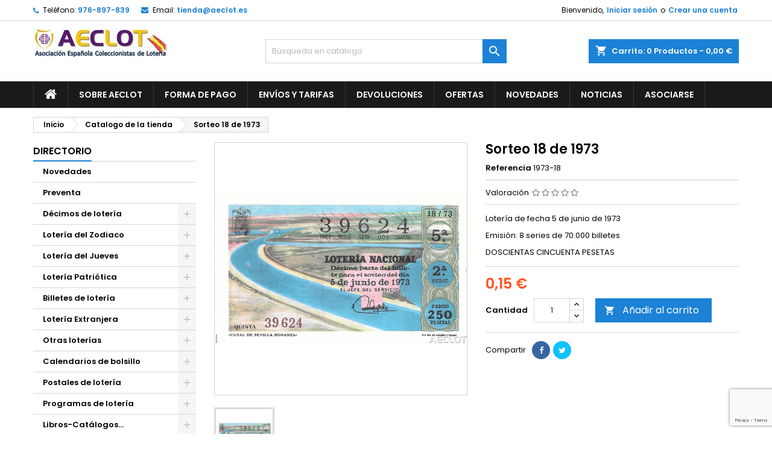

--- FILE ---
content_type: text/html; charset=utf-8
request_url: https://tienda.aeclot.es/catalogo-de-la-tienda/782-sorteo-18-de-1973.html
body_size: 26864
content:
<!doctype html>
<html lang="es">

  <head>
    
      
  <meta charset="utf-8">


  <meta http-equiv="x-ua-compatible" content="ie=edge">



  <link rel="canonical" href="https://tienda.aeclot.es/catalogo-de-la-tienda/782-sorteo-18-de-1973.html">

  <title>Sorteo 18 de 1973</title>
  
    
  
  <meta name="description" content="Lotería de fecha 5 de junio de 1973
Emisión: 8 series de 70.000 billetes
DOSCIENTAS CINCUENTA PESETAS">
  <meta name="keywords" content="">
    
  
        




  <meta name="viewport" content="width=device-width, initial-scale=1">



  <link rel="icon" type="image/vnd.microsoft.icon" href="https://tienda.aeclot.es/img/favicon.ico?1671968908">
  <link rel="shortcut icon" type="image/x-icon" href="https://tienda.aeclot.es/img/favicon.ico?1671968908">



  
<link rel="font" rel="preload" as="font" type="font/woff2" crossorigin href="https://tienda.aeclot.es/themes/AngarTheme/assets/css/fonts/material_icons.woff2"/>
<link rel="font" rel="preload" as="font" type="font/woff2" crossorigin href="https://tienda.aeclot.es/themes/AngarTheme/assets/css/fonts/fontawesome-webfont.woff2?v=4.7.0"/>

  <link rel="stylesheet" rel="preload" as="style" href="https://tienda.aeclot.es/themes/AngarTheme/assets/css/theme.css" media="all" />
  <link rel="stylesheet" rel="preload" as="style" href="https://tienda.aeclot.es/themes/AngarTheme/assets/css/libs/jquery.bxslider.css" media="all" />
  <link rel="stylesheet" rel="preload" as="style" href="https://tienda.aeclot.es/themes/AngarTheme/assets/css/font-awesome.css" media="all" />
  <link rel="stylesheet" rel="preload" as="style" href="https://tienda.aeclot.es/themes/AngarTheme/assets/css/angartheme.css" media="all" />
  <link rel="stylesheet" rel="preload" as="style" href="https://tienda.aeclot.es/themes/AngarTheme/assets/css/home_modyficators.css" media="all" />
  <link rel="stylesheet" rel="preload" as="style" href="https://tienda.aeclot.es/themes/AngarTheme/assets/css/rwd.css" media="all" />
  <link rel="stylesheet" rel="preload" as="style" href="https://tienda.aeclot.es/themes/AngarTheme/assets/css/black.css" media="all" />
  <link rel="stylesheet" rel="preload" as="style" href="https://tienda.aeclot.es/modules/blockreassurance/views/dist/front.css" media="all" />
  <link rel="stylesheet" rel="preload" as="style" href="https://tienda.aeclot.es/modules/ps_socialfollow/views/css/ps_socialfollow.css" media="all" />
  <link rel="stylesheet" rel="preload" as="style" href="https://tienda.aeclot.es/themes/AngarTheme/modules/ps_searchbar/ps_searchbar.css" media="all" />
  <link rel="stylesheet" rel="preload" as="style" href="https://tienda.aeclot.es/modules/angarbanners/views/css/hooks.css" media="all" />
  <link rel="stylesheet" rel="preload" as="style" href="https://tienda.aeclot.es/modules/angarcatproduct/views/css/at_catproduct.css" media="all" />
  <link rel="stylesheet" rel="preload" as="style" href="https://tienda.aeclot.es/modules/angarcmsdesc/views/css/angarcmsdesc.css" media="all" />
  <link rel="stylesheet" rel="preload" as="style" href="https://tienda.aeclot.es/modules/angarhomecat/views/css/at_homecat.css" media="all" />
  <link rel="stylesheet" rel="preload" as="style" href="https://tienda.aeclot.es/modules/angarslider/views/css/angarslider.css" media="all" />
  <link rel="stylesheet" rel="preload" as="style" href="https://tienda.aeclot.es/modules/angarscrolltop/views/css/angarscrolltop.css" media="all" />
  <link rel="stylesheet" rel="preload" as="style" href="https://tienda.aeclot.es/modules/productcomments/views/css/productcomments.css" media="all" />
  <link rel="stylesheet" rel="preload" as="style" href="https://tienda.aeclot.es/js/jquery/ui/themes/base/minified/jquery-ui.min.css" media="all" />
  <link rel="stylesheet" rel="preload" as="style" href="https://tienda.aeclot.es/js/jquery/ui/themes/base/minified/jquery.ui.theme.min.css" media="all" />
  <link rel="stylesheet" rel="preload" as="style" href="https://tienda.aeclot.es/js/jquery/plugins/fancybox/jquery.fancybox.css" media="all" />
  <link rel="stylesheet" rel="preload" as="style" href="https://tienda.aeclot.es/modules/ps_imageslider/css/homeslider.css" media="all" />
  <link rel="stylesheet" rel="preload" as="style" href="https://tienda.aeclot.es/themes/AngarTheme/assets/css/custom.css" media="all" />


  <link rel="stylesheet" href="https://tienda.aeclot.es/themes/AngarTheme/assets/css/theme.css" type="text/css" media="all">
  <link rel="stylesheet" href="https://tienda.aeclot.es/themes/AngarTheme/assets/css/libs/jquery.bxslider.css" type="text/css" media="all">
  <link rel="stylesheet" href="https://tienda.aeclot.es/themes/AngarTheme/assets/css/font-awesome.css" type="text/css" media="all">
  <link rel="stylesheet" href="https://tienda.aeclot.es/themes/AngarTheme/assets/css/angartheme.css" type="text/css" media="all">
  <link rel="stylesheet" href="https://tienda.aeclot.es/themes/AngarTheme/assets/css/home_modyficators.css" type="text/css" media="all">
  <link rel="stylesheet" href="https://tienda.aeclot.es/themes/AngarTheme/assets/css/rwd.css" type="text/css" media="all">
  <link rel="stylesheet" href="https://tienda.aeclot.es/themes/AngarTheme/assets/css/black.css" type="text/css" media="all">
  <link rel="stylesheet" href="https://tienda.aeclot.es/modules/blockreassurance/views/dist/front.css" type="text/css" media="all">
  <link rel="stylesheet" href="https://tienda.aeclot.es/modules/ps_socialfollow/views/css/ps_socialfollow.css" type="text/css" media="all">
  <link rel="stylesheet" href="https://tienda.aeclot.es/themes/AngarTheme/modules/ps_searchbar/ps_searchbar.css" type="text/css" media="all">
  <link rel="stylesheet" href="https://tienda.aeclot.es/modules/angarbanners/views/css/hooks.css" type="text/css" media="all">
  <link rel="stylesheet" href="https://tienda.aeclot.es/modules/angarcatproduct/views/css/at_catproduct.css" type="text/css" media="all">
  <link rel="stylesheet" href="https://tienda.aeclot.es/modules/angarcmsdesc/views/css/angarcmsdesc.css" type="text/css" media="all">
  <link rel="stylesheet" href="https://tienda.aeclot.es/modules/angarhomecat/views/css/at_homecat.css" type="text/css" media="all">
  <link rel="stylesheet" href="https://tienda.aeclot.es/modules/angarslider/views/css/angarslider.css" type="text/css" media="all">
  <link rel="stylesheet" href="https://tienda.aeclot.es/modules/angarscrolltop/views/css/angarscrolltop.css" type="text/css" media="all">
  <link rel="stylesheet" href="https://tienda.aeclot.es/modules/productcomments/views/css/productcomments.css" type="text/css" media="all">
  <link rel="stylesheet" href="https://tienda.aeclot.es/js/jquery/ui/themes/base/minified/jquery-ui.min.css" type="text/css" media="all">
  <link rel="stylesheet" href="https://tienda.aeclot.es/js/jquery/ui/themes/base/minified/jquery.ui.theme.min.css" type="text/css" media="all">
  <link rel="stylesheet" href="https://tienda.aeclot.es/js/jquery/plugins/fancybox/jquery.fancybox.css" type="text/css" media="all">
  <link rel="stylesheet" href="https://tienda.aeclot.es/modules/ps_imageslider/css/homeslider.css" type="text/css" media="all">
  <link rel="stylesheet" href="https://tienda.aeclot.es/themes/AngarTheme/assets/css/custom.css" type="text/css" media="all">


<link rel="stylesheet" rel="preload" as="style" href="https://fonts.googleapis.com/css?family=Poppins:400,600&amp;subset=latin,latin-ext&display=block" type="text/css" media="all" />


  

  <script type="text/javascript">
        var prestashop = {"cart":{"products":[],"totals":{"total":{"type":"total","label":"Total","amount":0,"value":"0,00\u00a0\u20ac"},"total_including_tax":{"type":"total","label":"Total (impuestos incl.)","amount":0,"value":"0,00\u00a0\u20ac"},"total_excluding_tax":{"type":"total","label":"Total (impuestos excl.)","amount":0,"value":"0,00\u00a0\u20ac"}},"subtotals":{"products":{"type":"products","label":"Subtotal","amount":0,"value":"0,00\u00a0\u20ac"},"discounts":null,"shipping":{"type":"shipping","label":"Transporte","amount":0,"value":""},"tax":{"type":"tax","label":"Impuestos","amount":0,"value":"0,00\u00a0\u20ac"}},"products_count":0,"summary_string":"0 art\u00edculos","vouchers":{"allowed":1,"added":[]},"discounts":[],"minimalPurchase":2,"minimalPurchaseRequired":"Se necesita una compra m\u00ednima total de 2,00\u00a0\u20ac (impuestos exc.) para validar su pedido. En este momento el valor total de su carrito es de 0,00\u00a0\u20ac (impuestos exc.)."},"currency":{"name":"Euro","iso_code":"EUR","iso_code_num":"978","sign":"\u20ac"},"customer":{"lastname":null,"firstname":null,"email":null,"birthday":null,"newsletter":null,"newsletter_date_add":null,"optin":null,"website":null,"company":null,"siret":null,"ape":null,"is_logged":false,"gender":{"type":null,"name":null},"addresses":[]},"language":{"name":"Espa\u00f1ol (Spanish)","iso_code":"es","locale":"es-ES","language_code":"es-es","is_rtl":"0","date_format_lite":"d\/m\/Y","date_format_full":"d\/m\/Y H:i:s","id":2},"page":{"title":"","canonical":null,"meta":{"title":"Sorteo 18 de 1973","description":"Loter\u00eda\u00a0de fecha\u00a05 de junio de 1973\nEmisi\u00f3n:\u00a08 series de 70.000 billetes\nDOSCIENTAS CINCUENTA\u00a0PESETAS","keywords":"","robots":"index"},"page_name":"product","body_classes":{"lang-es":true,"lang-rtl":false,"country-ES":true,"currency-EUR":true,"layout-left-column":true,"page-product":true,"tax-display-disabled":true,"product-id-782":true,"product-Sorteo 18 de 1973":true,"product-id-category-235":true,"product-id-manufacturer-0":true,"product-id-supplier-0":true,"product-available-for-order":true},"admin_notifications":[]},"shop":{"name":"La Tienda de AECLOT","logo":"https:\/\/tienda.aeclot.es\/img\/my-shop-logo-1644843921.jpg","stores_icon":"https:\/\/tienda.aeclot.es\/img\/logo_stores.png","favicon":"https:\/\/tienda.aeclot.es\/img\/favicon.ico"},"urls":{"base_url":"https:\/\/tienda.aeclot.es\/","current_url":"https:\/\/tienda.aeclot.es\/catalogo-de-la-tienda\/782-sorteo-18-de-1973.html","shop_domain_url":"https:\/\/tienda.aeclot.es","img_ps_url":"https:\/\/tienda.aeclot.es\/img\/","img_cat_url":"https:\/\/tienda.aeclot.es\/img\/c\/","img_lang_url":"https:\/\/tienda.aeclot.es\/img\/l\/","img_prod_url":"https:\/\/tienda.aeclot.es\/img\/p\/","img_manu_url":"https:\/\/tienda.aeclot.es\/img\/m\/","img_sup_url":"https:\/\/tienda.aeclot.es\/img\/su\/","img_ship_url":"https:\/\/tienda.aeclot.es\/img\/s\/","img_store_url":"https:\/\/tienda.aeclot.es\/img\/st\/","img_col_url":"https:\/\/tienda.aeclot.es\/img\/co\/","img_url":"https:\/\/tienda.aeclot.es\/themes\/AngarTheme\/assets\/img\/","css_url":"https:\/\/tienda.aeclot.es\/themes\/AngarTheme\/assets\/css\/","js_url":"https:\/\/tienda.aeclot.es\/themes\/AngarTheme\/assets\/js\/","pic_url":"https:\/\/tienda.aeclot.es\/upload\/","pages":{"address":"https:\/\/tienda.aeclot.es\/direccion","addresses":"https:\/\/tienda.aeclot.es\/direcciones","authentication":"https:\/\/tienda.aeclot.es\/iniciar-sesion","cart":"https:\/\/tienda.aeclot.es\/carrito","category":"https:\/\/tienda.aeclot.es\/index.php?controller=category","cms":"https:\/\/tienda.aeclot.es\/index.php?controller=cms","contact":"https:\/\/tienda.aeclot.es\/contactenos","discount":"https:\/\/tienda.aeclot.es\/descuento","guest_tracking":"https:\/\/tienda.aeclot.es\/seguimiento-pedido-invitado","history":"https:\/\/tienda.aeclot.es\/historial-compra","identity":"https:\/\/tienda.aeclot.es\/datos-personales","index":"https:\/\/tienda.aeclot.es\/","my_account":"https:\/\/tienda.aeclot.es\/mi-cuenta","order_confirmation":"https:\/\/tienda.aeclot.es\/confirmacion-pedido","order_detail":"https:\/\/tienda.aeclot.es\/index.php?controller=order-detail","order_follow":"https:\/\/tienda.aeclot.es\/seguimiento-pedido","order":"https:\/\/tienda.aeclot.es\/pedido","order_return":"https:\/\/tienda.aeclot.es\/index.php?controller=order-return","order_slip":"https:\/\/tienda.aeclot.es\/facturas-abono","pagenotfound":"https:\/\/tienda.aeclot.es\/pagina-no-encontrada","password":"https:\/\/tienda.aeclot.es\/recuperar-contrase\u00f1a","pdf_invoice":"https:\/\/tienda.aeclot.es\/index.php?controller=pdf-invoice","pdf_order_return":"https:\/\/tienda.aeclot.es\/index.php?controller=pdf-order-return","pdf_order_slip":"https:\/\/tienda.aeclot.es\/index.php?controller=pdf-order-slip","prices_drop":"https:\/\/tienda.aeclot.es\/productos-rebajados","product":"https:\/\/tienda.aeclot.es\/index.php?controller=product","search":"https:\/\/tienda.aeclot.es\/busqueda","sitemap":"https:\/\/tienda.aeclot.es\/mapa del sitio","stores":"https:\/\/tienda.aeclot.es\/tiendas","supplier":"https:\/\/tienda.aeclot.es\/proveedor","register":"https:\/\/tienda.aeclot.es\/iniciar-sesion?create_account=1","order_login":"https:\/\/tienda.aeclot.es\/pedido?login=1"},"alternative_langs":[],"theme_assets":"\/themes\/AngarTheme\/assets\/","actions":{"logout":"https:\/\/tienda.aeclot.es\/?mylogout="},"no_picture_image":{"bySize":{"small_default":{"url":"https:\/\/tienda.aeclot.es\/img\/p\/es-default-small_default.jpg","width":98,"height":98},"cart_default":{"url":"https:\/\/tienda.aeclot.es\/img\/p\/es-default-cart_default.jpg","width":125,"height":125},"home_default":{"url":"https:\/\/tienda.aeclot.es\/img\/p\/es-default-home_default.jpg","width":259,"height":259},"medium_default":{"url":"https:\/\/tienda.aeclot.es\/img\/p\/es-default-medium_default.jpg","width":452,"height":452},"large_default":{"url":"https:\/\/tienda.aeclot.es\/img\/p\/es-default-large_default.jpg","width":800,"height":800}},"small":{"url":"https:\/\/tienda.aeclot.es\/img\/p\/es-default-small_default.jpg","width":98,"height":98},"medium":{"url":"https:\/\/tienda.aeclot.es\/img\/p\/es-default-home_default.jpg","width":259,"height":259},"large":{"url":"https:\/\/tienda.aeclot.es\/img\/p\/es-default-large_default.jpg","width":800,"height":800},"legend":""}},"configuration":{"display_taxes_label":false,"display_prices_tax_incl":false,"is_catalog":false,"show_prices":true,"opt_in":{"partner":true},"quantity_discount":{"type":"price","label":"Precio unitario"},"voucher_enabled":1,"return_enabled":0},"field_required":[],"breadcrumb":{"links":[{"title":"Inicio","url":"https:\/\/tienda.aeclot.es\/"},{"title":"Catalogo de la tienda","url":"https:\/\/tienda.aeclot.es\/235-catalogo-de-la-tienda"},{"title":"Sorteo 18 de 1973","url":"https:\/\/tienda.aeclot.es\/catalogo-de-la-tienda\/782-sorteo-18-de-1973.html"}],"count":3},"link":{"protocol_link":"https:\/\/","protocol_content":"https:\/\/"},"time":1768898289,"static_token":"b682503dd1b8e4fef7735c1b559f6fc2","token":"d7e9d0850e5a66e0bb12848ddbee2b51","debug":false};
        var psr_icon_color = "#F19D76";
      </script>



  
<style type="text/css">
body {
background-color: #ffffff;
font-family: "Poppins", Arial, Helvetica, sans-serif;
}

.products .product-miniature .product-title {
height: 32px;
}

.products .product-miniature .product-title a {
font-size: 14px;
line-height: 16px;
}

#content-wrapper .products .product-miniature .product-desc {
height: 36px;
}

@media (min-width: 991px) {
#home_categories ul li .cat-container {
min-height: 0px;
}
}

@media (min-width: 768px) {
#_desktop_logo {
padding-top: 12px;
padding-bottom: 0px;
}
}

nav.header-nav {
background: #ffffff;
}

nav.header-nav,
.header_sep2 #contact-link span.shop-phone,
.header_sep2 #contact-link span.shop-phone.shop-tel,
.header_sep2 #contact-link span.shop-phone:last-child,
.header_sep2 .lang_currency_top,
.header_sep2 .lang_currency_top:last-child,
.header_sep2 #_desktop_currency_selector,
.header_sep2 #_desktop_language_selector,
.header_sep2 #_desktop_user_info {
border-color: #d6d4d4;
}

#contact-link,
#contact-link a,
.lang_currency_top span.lang_currency_text,
.lang_currency_top .dropdown i.expand-more,
nav.header-nav .user-info span,
nav.header-nav .user-info a.logout,
#languages-block-top div.current,
nav.header-nav a{
color: #000000;
}

#contact-link span.shop-phone strong,
#contact-link span.shop-phone strong a,
.lang_currency_top span.expand-more,
nav.header-nav .user-info a.account {
color: #1b82d6;
}

#contact-link span.shop-phone i {
color: #1b82d6;
}

.header-top {
background: #ffffff;
}

div#search_widget form button[type=submit] {
background: #1b82d6;
color: #ffffff;
}

div#search_widget form button[type=submit]:hover {
background: #1b82d6;
color: #ffffff;
}


#header div#_desktop_cart .blockcart .header {
background: #1b82d6;
}

#header div#_desktop_cart .blockcart .header a.cart_link {
color: #ffffff;
}


#homepage-slider .bx-wrapper .bx-pager.bx-default-pager a:hover,
#homepage-slider .bx-wrapper .bx-pager.bx-default-pager a.active{
background: #1b82d6;
}

div#rwd_menu {
background: #1b1a1b;
}

div#rwd_menu,
div#rwd_menu a {
color: #ffffff;
}

div#rwd_menu,
div#rwd_menu .rwd_menu_item,
div#rwd_menu .rwd_menu_item:first-child {
border-color: #363636;
}

div#rwd_menu .rwd_menu_item:hover,
div#rwd_menu .rwd_menu_item:focus,
div#rwd_menu .rwd_menu_item a:hover,
div#rwd_menu .rwd_menu_item a:focus {
color: #ffffff;
background: #1b82d6;
}

#mobile_top_menu_wrapper2 .top-menu li a:hover,
.rwd_menu_open ul.user_info li a:hover {
background: #1b82d6;
color: #ffffff;
}

#_desktop_top_menu{
background: #1b1a1b;
}

#_desktop_top_menu,
#_desktop_top_menu > ul > li,
.menu_sep1 #_desktop_top_menu > ul > li,
.menu_sep1 #_desktop_top_menu > ul > li:last-child,
.menu_sep2 #_desktop_top_menu,
.menu_sep2 #_desktop_top_menu > ul > li,
.menu_sep2 #_desktop_top_menu > ul > li:last-child,
.menu_sep3 #_desktop_top_menu,
.menu_sep4 #_desktop_top_menu,
.menu_sep5 #_desktop_top_menu,
.menu_sep6 #_desktop_top_menu {
border-color: #363636;
}

#_desktop_top_menu > ul > li > a {
color: #ffffff;
}

#_desktop_top_menu > ul > li:hover > a {
color: #ffffff;
background: #1b82d6;
}

.submenu1 #_desktop_top_menu .popover.sub-menu ul.top-menu li a:hover,
.submenu3 #_desktop_top_menu .popover.sub-menu ul.top-menu li a:hover,
.live_edit_0.submenu1 #_desktop_top_menu .popover.sub-menu ul.top-menu li:hover > a,
.live_edit_0.submenu3 #_desktop_top_menu .popover.sub-menu ul.top-menu li:hover > a {
background: #1b82d6;
color: #ffffff;
}


#home_categories .homecat_title span {
border-color: #1b82d6;
}

#home_categories ul li .homecat_name span {
background: #1b82d6;
}

#home_categories ul li a.view_more {
background: #1b82d6;
color: #ffffff;
border-color: #1b82d6;
}

#home_categories ul li a.view_more:hover {
background: #1b1a1b;
color: #ffffff;
border-color: #1b1a1b;
}

.columns .text-uppercase a,
.columns .text-uppercase span,
.columns div#_desktop_cart .cart_index_title a,
#home_man_product .catprod_title a span {
border-color: #1b82d6;
}

#index .tabs ul.nav-tabs li.nav-item a.active,
#index .tabs ul.nav-tabs li.nav-item a:hover,
.index_title a,
.index_title span {
border-color: #1b82d6;
}

a.product-flags-plist span.product-flag.new,
#home_cat_product a.product-flags-plist span.product-flag.new,
#product #content .product-flags li,
#product #content .product-flags .product-flag.new {
background: #1b82d6;
}

.products .product-miniature .product-title a,
#home_cat_product ul li .right-block .name_block a {
color: #000000;
}

.products .product-miniature span.price,
#home_cat_product ul li .product-price-and-shipping .price,
.ui-widget .search_right span.search_price,
body#view #main .wishlist-product-price {
color: #ff5722;
}

.button-container .add-to-cart:hover,
#subcart .cart-buttons .viewcart:hover,
body#view ul li.wishlist-products-item .wishlist-product-bottom .btn-primary:hover {
background: #282828;
color: #ffffff;
border-color: #282828;
}

.button-container .add-to-cart,
.button-container .add-to-cart:disabled,
#subcart .cart-buttons .viewcart,
body#view ul li.wishlist-products-item .wishlist-product-bottom .btn-primary {
background: #1b82d6;
color: #ffffff;
border-color: #1b82d6;
}

#home_cat_product .catprod_title span {
border-color: #1b82d6;
}

#home_man .man_title span {
border-color: #1b82d6;
}

div#angarinfo_block .icon_cms {
color: #1b82d6;
}

.footer-container {
background: #1b1a1b;
}

.footer-container,
.footer-container .h3,
.footer-container .links .title,
.row.social_footer {
border-color: #363636;
}

.footer-container .h3 span,
.footer-container .h3 a,
.footer-container .links .title span.h3,
.footer-container .links .title a.h3 {
border-color: #1b82d6;
}

.footer-container,
.footer-container .h3,
.footer-container .links .title .h3,
.footer-container a,
.footer-container li a,
.footer-container .links ul>li a {
color: #ffffff;
}

.block_newsletter .btn-newsletter {
background: #1b82d6;
color: #ffffff;
}

.block_newsletter .btn-newsletter:hover {
background: #1b82d6;
color: #ffffff;
}

.footer-container .bottom-footer {
background: #1b1a1b;
border-color: #363636;
color: #ffffff;
}

.product-prices .current-price span.price {
color: #ff5722;
}

.product-add-to-cart button.btn.add-to-cart:hover {
background: #282828;
color: #ffffff;
border-color: #282828;
}

.product-add-to-cart button.btn.add-to-cart,
.product-add-to-cart button.btn.add-to-cart:disabled {
background: #1b82d6;
color: #ffffff;
border-color: #1b82d6;
}

#product .tabs ul.nav-tabs li.nav-item a.active,
#product .tabs ul.nav-tabs li.nav-item a:hover,
#product .index_title span,
.page-product-heading span,
body #product-comments-list-header .comments-nb {
border-color: #1b82d6;
}

body .btn-primary:hover {
background: #3aa04c;
color: #ffffff;
border-color: #196f28;
}

body .btn-primary,
body .btn-primary.disabled,
body .btn-primary:disabled,
body .btn-primary.disabled:hover {
background: #43b754;
color: #ffffff;
border-color: #399a49;
}

body .btn-secondary:hover {
background: #eeeeee;
color: #000000;
border-color: #d8d8d8;
}

body .btn-secondary,
body .btn-secondary.disabled,
body .btn-secondary:disabled,
body .btn-secondary.disabled:hover {
background: #f6f6f6;
color: #000000;
border-color: #d8d8d8;
}

.form-control:focus, .input-group.focus {
border-color: #dbdbdb;
outline-color: #dbdbdb;
}

body .pagination .page-list .current a,
body .pagination .page-list a:hover,
body .pagination .page-list .current a.disabled,
body .pagination .page-list .current a.disabled:hover {
color: #1b82d6;
}

.page-my-account #content .links a:hover i {
color: #1b82d6;
}

#scroll_top {
background: #1b82d6;
color: #ffffff;
}

#scroll_top:hover,
#scroll_top:focus {
background: #1b1a1b;
color: #ffffff;
}

</style>
            <script src="https://www.google.com/recaptcha/api.js?render=6Ld7SLUqAAAAAIgVmdaosEM-DgfFf_0nKFd73wmv"></script>
            <script>
                grecaptcha.ready(function () {
                    grecaptcha.execute("6Ld7SLUqAAAAAIgVmdaosEM-DgfFf_0nKFd73wmv", {action: "contact"}).then(function (token) {
                        var recaptchaResponse = document.getElementById("captcha-box");
                        recaptchaResponse.value = token;
                        });
                    });
            </script>



    
  <meta property="og:type" content="product">
  <meta property="og:url" content="https://tienda.aeclot.es/catalogo-de-la-tienda/782-sorteo-18-de-1973.html">
  <meta property="og:title" content="Sorteo 18 de 1973">
  <meta property="og:site_name" content="La Tienda de AECLOT">
  <meta property="og:description" content="Lotería de fecha 5 de junio de 1973
Emisión: 8 series de 70.000 billetes
DOSCIENTAS CINCUENTA PESETAS">
  <meta property="og:image" content="https://tienda.aeclot.es/1602-large_default/sorteo-18-de-1973.jpg">
    <meta property="product:pretax_price:amount" content="0.15">
  <meta property="product:pretax_price:currency" content="EUR">
  <meta property="product:price:amount" content="0.15">
  <meta property="product:price:currency" content="EUR">
      <meta property="product:weight:value" content="0.002000">
  <meta property="product:weight:units" content="kg">
  
  </head>

  <body id="product" class="lang-es country-es currency-eur layout-left-column page-product tax-display-disabled product-id-782 product-sorteo-18-de-1973 product-id-category-235 product-id-manufacturer-0 product-id-supplier-0 product-available-for-order live_edit_0  ps_176 ps_177
	no_bg #ffffff bg_attatchment_fixed bg_position_tl bg_repeat_xy bg_size_initial slider_position_column slider_controls_black banners_top2 banners_top_tablets2 banners_top_phones1 banners_bottom2 banners_bottom_tablets2 banners_bottom_phones1 submenu1 pl_1col_qty_5 pl_2col_qty_4 pl_3col_qty_3 pl_1col_qty_bigtablets_4 pl_2col_qty_bigtablets_3 pl_3col_qty_bigtablets_2 pl_1col_qty_tablets_3 pl_1col_qty_phones_1 home_tabs1 pl_border_type2 32 14 16 pl_button_icon_no pl_button_qty2 pl_desc_no pl_reviews_no pl_availability_no product_layout2 hide_reference_no hide_reassurance_yes product_tabs1 order_gender_hide order_birthday_hide inner_bg menu_sep1 header_sep1 slider_boxed feat_cat_style2 feat_cat4 feat_cat_bigtablets2 feat_cat_tablets2 feat_cat_phones0 all_products_yes pl_colors_yes newsletter_info_yes stickycart_yes stickymenu_yes homeicon_no pl_man_no product_hide_man_no cart_style1 pl_ref_yes header_style1 mainfont_Poppins bg_white standard_carusele not_logged  ">

    
      
    

    <main>
      
              

      <header id="header">
        
          


  <div class="header-banner">
    
  </div>



  <nav class="header-nav">
    <div class="container">
      <div class="row">
          <div class="col-md-12 col-xs-12">
            
<div id="_desktop_contact_link">
  <div id="contact-link">

			<span class="shop-phone contact_link">
			<a href="https://tienda.aeclot.es/contactenos">Contacto</a>
		</span>
	
			<span class="shop-phone shop-tel">
			<i class="fa fa-phone"></i>
			<span class="shop-phone_text">Teléfono:</span>
			<strong><a href="tel:976-897-839">976-897-839</a></strong>
		</span>
	
			<span class="shop-phone shop-email">
			<i class="fa fa-envelope"></i>
			<span class="shop-phone_text">Email:</span>
			<strong><a href="&#109;&#97;&#105;&#108;&#116;&#111;&#58;%74%69%65%6e%64%61@%61%65%63%6c%6f%74.%65%73" >&#x74;&#x69;&#x65;&#x6e;&#x64;&#x61;&#x40;&#x61;&#x65;&#x63;&#x6c;&#x6f;&#x74;&#x2e;&#x65;&#x73;</a></strong>
		</span>
	

  </div>
</div>


            <div id="_desktop_user_info">
  <div class="user-info">


	<ul class="user_info hidden-md-up">

		
			<li><a href="https://tienda.aeclot.es/mi-cuenta" title="Acceda a su cuenta de cliente" rel="nofollow">Iniciar sesión</a></li>
			<li><a href="https://tienda.aeclot.es/iniciar-sesion?create_account=1" title="Acceda a su cuenta de cliente" rel="nofollow">Crear una cuenta</a></li>

		
	</ul>


	<div class="hidden-sm-down">
		<span class="welcome">Bienvenido,</span>
					<a class="account" href="https://tienda.aeclot.es/mi-cuenta" title="Acceda a su cuenta de cliente" rel="nofollow">Iniciar sesión</a>

			<span class="or">o</span>

			<a class="account" href="https://tienda.aeclot.es/iniciar-sesion?create_account=1" title="Acceda a su cuenta de cliente" rel="nofollow">Crear una cuenta</a>
			</div>


  </div>
</div>
          </div>
      </div>
    </div>
  </nav>



  <div class="header-top">
    <div class="container">
	  <div class="row">
        <div class="col-md-4 hidden-sm-down2" id="_desktop_logo">
                            <a href="https://tienda.aeclot.es/">
                  <img class="logo img-responsive" src="https://tienda.aeclot.es/img/my-shop-logo-1644843921.jpg" alt="La Tienda de AECLOT">
                </a>
                    </div>
		
<div id="_desktop_cart">

	<div class="cart_top">

		<div class="blockcart cart-preview inactive" data-refresh-url="//tienda.aeclot.es/module/ps_shoppingcart/ajax">
			<div class="header">
			
				<div class="cart_index_title">
					<a class="cart_link" rel="nofollow" href="//tienda.aeclot.es/carrito?action=show">
						<i class="material-icons shopping-cart">shopping_cart</i>
						<span class="hidden-sm-down cart_title">Carrito:</span>
						<span class="cart-products-count">
							0<span> Productos - 0,00 €</span>
						</span>
					</a>
				</div>


				<div id="subcart">

					<ul class="cart_products">

											<li>No hay más artículos en su carrito</li>
					
										</ul>

					<ul class="cart-subtotals">

				
						<li>
							<span class="text">Transporte</span>
							<span class="value"></span>
							<span class="clearfix"></span>
						</li>

						<li>
							<span class="text">Total</span>
							<span class="value">0,00 €</span>
							<span class="clearfix"></span>
						</li>

					</ul>

					<div class="cart-buttons">
						<a class="btn btn-primary viewcart" href="//tienda.aeclot.es/carrito?action=show">Confirmar <i class="material-icons">&#xE315;</i></a>
											</div>

				</div>

			</div>
		</div>

	</div>

</div>


<!-- Block search module TOP -->
<div id="_desktop_search_widget" class="col-lg-4 col-md-4 col-sm-12 search-widget hidden-sm-down ">
	<div id="search_widget" data-search-controller-url="//tienda.aeclot.es/busqueda">
		<form method="get" action="//tienda.aeclot.es/busqueda">
			<input type="hidden" name="controller" value="search">
			<input type="text" name="s" value="" placeholder="Búsqueda en catálogo" aria-label="Buscar">
			<button type="submit">
				<i class="material-icons search">&#xE8B6;</i>
				<span class="hidden-xl-down">Buscar</span>
			</button>
		</form>
	</div>
</div>
<!-- /Block search module TOP -->

		<div class="clearfix"></div>
	  </div>
    </div>

	<div id="rwd_menu" class="hidden-md-up">
		<div class="container">
			<div id="menu-icon2" class="rwd_menu_item"><i class="material-icons d-inline">&#xE5D2;</i></div>
			<div id="search-icon" class="rwd_menu_item"><i class="material-icons search">&#xE8B6;</i></div>
			<div id="user-icon" class="rwd_menu_item"><i class="material-icons logged">&#xE7FF;</i></div>
			<div id="_mobile_cart" class="rwd_menu_item"></div>
		</div>
		<div class="clearfix"></div>
	</div>

	<div class="container">
		<div id="mobile_top_menu_wrapper2" class="rwd_menu_open hidden-md-up" style="display:none;">
			<div class="js-top-menu mobile" id="_mobile_top_menu"></div>
		</div>

		<div id="mobile_search_wrapper" class="rwd_menu_open hidden-md-up" style="display:none;">
			<div id="_mobile_search_widget"></div>
		</div>

		<div id="mobile_user_wrapper" class="rwd_menu_open hidden-md-up" style="display:none;">
			<div id="_mobile_user_info"></div>
		</div>
	</div>
  </div>
  

<div class="menu js-top-menu position-static hidden-sm-down" id="_desktop_top_menu">
    

      <ul class="top-menu container" id="top-menu" data-depth="0">

					<li class="home_icon"><a href="https://tienda.aeclot.es/"><i class="icon-home"></i><span>Inicio</span></a></li>
		
	    
							<li class="cms-page" id="cms-page-7">
								  <a
					class="dropdown-item"
					href="https://tienda.aeclot.es/content/7-sobre-aeclot" data-depth="0"
									  >
										Sobre AECLOT
				  </a>
				  				</li>
							<li class="cms-page" id="cms-page-5">
								  <a
					class="dropdown-item"
					href="https://tienda.aeclot.es/content/5-forma-de-pago" data-depth="0"
									  >
										Forma de pago
				  </a>
				  				</li>
							<li class="cms-page" id="cms-page-1">
								  <a
					class="dropdown-item"
					href="https://tienda.aeclot.es/content/1-envios-y-tarifas" data-depth="0"
									  >
										Envíos y Tarifas
				  </a>
				  				</li>
							<li class="cms-page" id="cms-page-9">
								  <a
					class="dropdown-item"
					href="https://tienda.aeclot.es/content/9-devoluciones" data-depth="0"
									  >
										Devoluciones
				  </a>
				  				</li>
							<li class="link" id="lnk-ofertas">
								  <a
					class="dropdown-item"
					href="https://tienda.aeclot.es/productos-rebajados" data-depth="0"
					 target="_blank" 				  >
										Ofertas
				  </a>
				  				</li>
							<li class="link" id="lnk-novedades">
								  <a
					class="dropdown-item"
					href="https://tienda.aeclot.es/novedades" data-depth="0"
					 target="_blank" 				  >
										Novedades
				  </a>
				  				</li>
							<li class="link" id="lnk-noticias">
								  <a
					class="dropdown-item"
					href="https://www.aeclot.es" data-depth="0"
					 target="_blank" 				  >
										Noticias
				  </a>
				  				</li>
							<li class="link" id="lnk-asociarse">
								  <a
					class="dropdown-item"
					href="https://www.aeclot.es/asociarse.htm" data-depth="0"
					 target="_blank" 				  >
										Asociarse
				  </a>
				  				</li>
			
		
      </ul>


    <div class="clearfix"></div>
</div>


        
      </header>

      
        
<aside id="notifications">
  <div class="container">
    
    
    
      </div>
</aside>
      

            
      <section id="wrapper">
        
        <div class="container">
			
			
			<div class="row">
			  			  
				<nav data-depth="3" class="breadcrumb hidden-sm-down">
  <ol itemscope itemtype="http://schema.org/BreadcrumbList">
          
        <li itemprop="itemListElement" itemscope itemtype="http://schema.org/ListItem">
          <a itemprop="item" href="https://tienda.aeclot.es/">
            <span itemprop="name">Inicio</span>
          </a>
          <meta itemprop="position" content="1">
        </li>
      
          
        <li itemprop="itemListElement" itemscope itemtype="http://schema.org/ListItem">
          <a itemprop="item" href="https://tienda.aeclot.es/235-catalogo-de-la-tienda">
            <span itemprop="name">Catalogo de la tienda</span>
          </a>
          <meta itemprop="position" content="2">
        </li>
      
          
        <li itemprop="itemListElement" itemscope itemtype="http://schema.org/ListItem">
          <a itemprop="item" href="https://tienda.aeclot.es/catalogo-de-la-tienda/782-sorteo-18-de-1973.html">
            <span itemprop="name">Sorteo 18 de 1973</span>
          </a>
          <meta itemprop="position" content="3">
        </li>
      
      </ol>
</nav>
			  
			  
			  
				<div id="left-column" class="columns col-xs-12 col-sm-4 col-md-3">
				  				  



<div class="block-categories block">
		<div class="h6 text-uppercase facet-label">
		<a href="https://tienda.aeclot.es/2-directorio" title="Categorías">Directorio</a>
	</div>

    <div class="block_content">
		<ul class="tree dhtml">
			
  <li id="cat_id_405"><a href="https://tienda.aeclot.es/405-novedades" >Novedades</a></li><li id="cat_id_407"><a href="https://tienda.aeclot.es/407-preventa" >Preventa</a></li><li id="cat_id_3"><a href="https://tienda.aeclot.es/3-decimos-de-loteria" >Décimos de lotería</a><ul>
  <li id="cat_id_4"><a href="https://tienda.aeclot.es/4-anos-1812-1833" >Años 1812-1833</a></li><li id="cat_id_5"><a href="https://tienda.aeclot.es/5-anos-1834-1868" >Años 1834-1868</a></li><li id="cat_id_19"><a href="https://tienda.aeclot.es/19-anos-1869-1870" >Años 1869-1870</a></li><li id="cat_id_20"><a href="https://tienda.aeclot.es/20-anos-1871-1873" >Años 1871-1873</a></li><li id="cat_id_21"><a href="https://tienda.aeclot.es/21-anos-1873-1874" >Años 1873-1874</a></li><li id="cat_id_22"><a href="https://tienda.aeclot.es/22-anos-1875-1885" >Años 1875-1885</a></li><li id="cat_id_23"><a href="https://tienda.aeclot.es/23-anos-1886-1931" >Años 1886-1931</a></li><li id="cat_id_24"><a href="https://tienda.aeclot.es/24-anos-1931-1936" >Años 1931-1936</a></li><li id="cat_id_25"><a href="https://tienda.aeclot.es/25-anos-1937-1939" >Años 1937-1939</a><ul>
  <li id="cat_id_160"><a href="https://tienda.aeclot.es/160-loteria-bando-republicano" >Lotería Bando Republicano</a></li><li id="cat_id_161"><a href="https://tienda.aeclot.es/161-loteria-bando-nacional" >Lotería Bando Nacional</a></li></ul></li><li id="cat_id_26"><a href="https://tienda.aeclot.es/26-anos-1939-1959" >Años 1939-1959</a><ul>
  <li id="cat_id_123"><a href="https://tienda.aeclot.es/123-ano-1939" >Año 1939</a></li><li id="cat_id_124"><a href="https://tienda.aeclot.es/124-ano-1940" >Año 1940</a></li><li id="cat_id_125"><a href="https://tienda.aeclot.es/125-ano-1941" >Año 1941</a></li><li id="cat_id_126"><a href="https://tienda.aeclot.es/126-ano-1942" >Año 1942</a></li><li id="cat_id_127"><a href="https://tienda.aeclot.es/127-ano-1943" >Año 1943</a></li><li id="cat_id_128"><a href="https://tienda.aeclot.es/128-ano-1944" >Año 1944</a></li><li id="cat_id_129"><a href="https://tienda.aeclot.es/129-ano-1945" >Año 1945</a></li><li id="cat_id_130"><a href="https://tienda.aeclot.es/130-ano-1946" >Año 1946</a></li><li id="cat_id_131"><a href="https://tienda.aeclot.es/131-ano-1947" >Año 1947</a></li><li id="cat_id_132"><a href="https://tienda.aeclot.es/132-ano-1948" >Año 1948</a></li><li id="cat_id_133"><a href="https://tienda.aeclot.es/133-ano-1949" >Año 1949</a></li><li id="cat_id_134"><a href="https://tienda.aeclot.es/134-ano-1950" >Año 1950</a></li><li id="cat_id_135"><a href="https://tienda.aeclot.es/135-ano-1951" >Año 1951</a></li><li id="cat_id_136"><a href="https://tienda.aeclot.es/136-ano-1952" >Año 1952</a></li><li id="cat_id_137"><a href="https://tienda.aeclot.es/137-ano-1953" >Año 1953</a></li><li id="cat_id_138"><a href="https://tienda.aeclot.es/138-ano-1954" >Año 1954</a></li><li id="cat_id_139"><a href="https://tienda.aeclot.es/139-ano-1955" >Año 1955</a></li><li id="cat_id_140"><a href="https://tienda.aeclot.es/140-ano-1956" >Año 1956</a></li><li id="cat_id_141"><a href="https://tienda.aeclot.es/141-ano-1957" >Año 1957</a></li><li id="cat_id_142"><a href="https://tienda.aeclot.es/142-ano-1958" >Año 1958</a></li><li id="cat_id_143"><a href="https://tienda.aeclot.es/143-ano-1959" >Año 1959</a></li></ul></li><li id="cat_id_27"><a href="https://tienda.aeclot.es/27-anos-1960-1975" >Años 1960-1975</a><ul>
  <li id="cat_id_144"><a href="https://tienda.aeclot.es/144-ano-1960" >Año 1960</a></li><li id="cat_id_145"><a href="https://tienda.aeclot.es/145-ano-1961" >Año 1961</a></li><li id="cat_id_146"><a href="https://tienda.aeclot.es/146-ano-1962" >Año 1962</a></li><li id="cat_id_147"><a href="https://tienda.aeclot.es/147-ano-1963" >Año 1963</a></li><li id="cat_id_148"><a href="https://tienda.aeclot.es/148-ano-1964" >Año 1964</a></li><li id="cat_id_149"><a href="https://tienda.aeclot.es/149-ano-1965" >Año 1965</a></li><li id="cat_id_150"><a href="https://tienda.aeclot.es/150-ano-1966" >Año 1966</a></li><li id="cat_id_151"><a href="https://tienda.aeclot.es/151-ano-1967" >Año 1967</a></li><li id="cat_id_152"><a href="https://tienda.aeclot.es/152-ano-1968" >Año 1968</a></li><li id="cat_id_153"><a href="https://tienda.aeclot.es/153-ano-1969" >Año 1969</a></li><li id="cat_id_154"><a href="https://tienda.aeclot.es/154-ano-1970" >Año 1970</a></li><li id="cat_id_155"><a href="https://tienda.aeclot.es/155-ano-1971" >Año 1971</a></li><li id="cat_id_156"><a href="https://tienda.aeclot.es/156-ano-1972" >Año 1972</a></li><li id="cat_id_157"><a href="https://tienda.aeclot.es/157-ano-1973" >Año 1973</a></li><li id="cat_id_158"><a href="https://tienda.aeclot.es/158-ano-1974" >Año 1974</a></li><li id="cat_id_159"><a href="https://tienda.aeclot.es/159-ano-1975" >Año 1975</a></li></ul></li><li id="cat_id_28"><a href="https://tienda.aeclot.es/28-anos-1976-1999" >Años 1976-1999</a><ul>
  <li id="cat_id_188"><a href="https://tienda.aeclot.es/188-ano-1976" >Año 1976</a></li><li id="cat_id_189"><a href="https://tienda.aeclot.es/189-ano-1977" >Año 1977</a></li><li id="cat_id_190"><a href="https://tienda.aeclot.es/190-ano-1978" >Año 1978</a></li><li id="cat_id_191"><a href="https://tienda.aeclot.es/191-ano-1979" >Año 1979</a></li><li id="cat_id_192"><a href="https://tienda.aeclot.es/192-ano-1980" >Año 1980</a></li><li id="cat_id_193"><a href="https://tienda.aeclot.es/193-ano-1981" >Año 1981</a></li><li id="cat_id_194"><a href="https://tienda.aeclot.es/194-ano-1982" >Año 1982</a></li><li id="cat_id_195"><a href="https://tienda.aeclot.es/195-ano-1983" >Año 1983</a></li><li id="cat_id_196"><a href="https://tienda.aeclot.es/196-ano-1984" >Año 1984</a></li><li id="cat_id_197"><a href="https://tienda.aeclot.es/197-ano-1985" >Año 1985</a></li><li id="cat_id_198"><a href="https://tienda.aeclot.es/198-ano-1986" >Año 1986</a></li><li id="cat_id_199"><a href="https://tienda.aeclot.es/199-ano-1987" >Año 1987</a></li><li id="cat_id_200"><a href="https://tienda.aeclot.es/200-ano-1988" >Año 1988</a></li><li id="cat_id_201"><a href="https://tienda.aeclot.es/201-ano-1989" >Año 1989</a></li><li id="cat_id_202"><a href="https://tienda.aeclot.es/202-ano-1990" >Año 1990</a></li><li id="cat_id_203"><a href="https://tienda.aeclot.es/203-ano-1991" >Año 1991</a></li><li id="cat_id_204"><a href="https://tienda.aeclot.es/204-ano-1992" >Año 1992</a></li><li id="cat_id_205"><a href="https://tienda.aeclot.es/205-ano-1993" >Año 1993</a></li><li id="cat_id_206"><a href="https://tienda.aeclot.es/206-ano-1994" >Año 1994</a></li><li id="cat_id_207"><a href="https://tienda.aeclot.es/207-ano-1995" >Año 1995</a></li><li id="cat_id_208"><a href="https://tienda.aeclot.es/208-ano-1996" >Año 1996</a></li><li id="cat_id_209"><a href="https://tienda.aeclot.es/209-ano-1997" >Año 1997</a></li><li id="cat_id_210"><a href="https://tienda.aeclot.es/210-ano-1998" >Año 1998</a></li><li id="cat_id_211"><a href="https://tienda.aeclot.es/211-ano-1999" >Año 1999</a></li></ul></li><li id="cat_id_34"><a href="https://tienda.aeclot.es/34-anos-2000-2014" >Años 2000-2014</a><ul>
  <li id="cat_id_212"><a href="https://tienda.aeclot.es/212-ano-2000" >Año 2000</a></li><li id="cat_id_213"><a href="https://tienda.aeclot.es/213-ano-2001" >Año 2001</a></li><li id="cat_id_214"><a href="https://tienda.aeclot.es/214-ano-2002" >Año 2002</a></li><li id="cat_id_215"><a href="https://tienda.aeclot.es/215-ano-2003" >Año 2003</a></li><li id="cat_id_216"><a href="https://tienda.aeclot.es/216-ano-2004" >Año 2004</a></li><li id="cat_id_217"><a href="https://tienda.aeclot.es/217-ano-2005" >Año 2005</a></li><li id="cat_id_218"><a href="https://tienda.aeclot.es/218-ano-2006" >Año 2006</a></li><li id="cat_id_219"><a href="https://tienda.aeclot.es/219-ano-2007" >Año 2007</a></li><li id="cat_id_220"><a href="https://tienda.aeclot.es/220-ano-2008" >Año 2008</a></li><li id="cat_id_221"><a href="https://tienda.aeclot.es/221-ano-2009" >Año 2009</a></li><li id="cat_id_222"><a href="https://tienda.aeclot.es/222-ano-2010" >Año 2010</a></li><li id="cat_id_223"><a href="https://tienda.aeclot.es/223-ano-2011" >Año 2011</a></li><li id="cat_id_224"><a href="https://tienda.aeclot.es/224-ano-2012" >Año 2012</a></li><li id="cat_id_225"><a href="https://tienda.aeclot.es/225-ano-2013" >Año 2013</a></li><li id="cat_id_226"><a href="https://tienda.aeclot.es/226-ano-2014" >Año 2014</a></li></ul></li><li id="cat_id_29"><a href="https://tienda.aeclot.es/29-anos-2014-a-hoy" >Años 2014-A hoy</a><ul>
  <li id="cat_id_45"><a href="https://tienda.aeclot.es/45-ano-2014" >Año 2014</a></li><li id="cat_id_227"><a href="https://tienda.aeclot.es/227-ano-2015" >Año 2015</a></li><li id="cat_id_228"><a href="https://tienda.aeclot.es/228-ano-2016" >Año 2016</a></li><li id="cat_id_229"><a href="https://tienda.aeclot.es/229-ano-2017" >Año 2017</a></li><li id="cat_id_230"><a href="https://tienda.aeclot.es/230-ano-2018" >Año 2018</a></li><li id="cat_id_231"><a href="https://tienda.aeclot.es/231-ano-2019" >Año 2019</a></li><li id="cat_id_232"><a href="https://tienda.aeclot.es/232-ano-2020" >Año 2020</a></li><li id="cat_id_233"><a href="https://tienda.aeclot.es/233-ano-2021" >Año 2021</a></li><li id="cat_id_306"><a href="https://tienda.aeclot.es/306-ano-2022" >Año 2022</a></li><li id="cat_id_420"><a href="https://tienda.aeclot.es/420-ano-2023" >Año 2023</a></li><li id="cat_id_422"><a href="https://tienda.aeclot.es/422-ano-2024" >Año 2024</a></li></ul></li><li id="cat_id_77"><a href="https://tienda.aeclot.es/77-anos-completos" >Años completos</a><ul>
  <li id="cat_id_290"><a href="https://tienda.aeclot.es/290-anos-1949-a-1959" >Años 1949 a 1959</a></li><li id="cat_id_83"><a href="https://tienda.aeclot.es/83-anos-1960-a-1975" >Años 1960 a 1975</a></li><li id="cat_id_84"><a href="https://tienda.aeclot.es/84-anos-1975-a-2014" >Años 1975 a 2014</a></li><li id="cat_id_85"><a href="https://tienda.aeclot.es/85-anos-2014-a-2025" >Años 2014 a 2025</a></li></ul></li><li id="cat_id_162"><a href="https://tienda.aeclot.es/162-administraciones" >Administraciones</a><ul>
  <li id="cat_id_163"><a href="https://tienda.aeclot.es/163-andalucia" >Andalucia</a><ul>
  <li id="cat_id_326"><a href="https://tienda.aeclot.es/326-almeria" >Almería</a></li><li id="cat_id_327"><a href="https://tienda.aeclot.es/327-cadiz" >Cádiz</a></li><li id="cat_id_328"><a href="https://tienda.aeclot.es/328-cordoba" >Córdoba</a></li><li id="cat_id_329"><a href="https://tienda.aeclot.es/329-granada" >Granada</a></li><li id="cat_id_330"><a href="https://tienda.aeclot.es/330-huelva" >Huelva</a></li><li id="cat_id_331"><a href="https://tienda.aeclot.es/331-jaen" >Jaén</a></li><li id="cat_id_332"><a href="https://tienda.aeclot.es/332-malaga" >Málaga</a></li><li id="cat_id_333"><a href="https://tienda.aeclot.es/333-sevilla" >Sevilla</a></li></ul></li><li id="cat_id_164"><a href="https://tienda.aeclot.es/164-aragon" >Aragón</a><ul>
  <li id="cat_id_316"><a href="https://tienda.aeclot.es/316-zaragoza" >Zaragoza</a></li><li id="cat_id_317"><a href="https://tienda.aeclot.es/317-huesca" >Huesca</a></li><li id="cat_id_318"><a href="https://tienda.aeclot.es/318-teruel" >Teruel</a></li></ul></li><li id="cat_id_165"><a href="https://tienda.aeclot.es/165-asturias" >Asturias</a><ul>
  <li id="cat_id_350"><a href="https://tienda.aeclot.es/350-oviedo" >Oviedo</a></li><li id="cat_id_349"><a href="https://tienda.aeclot.es/349-asturias" >Asturias</a></li></ul></li><li id="cat_id_166"><a href="https://tienda.aeclot.es/166-baleares" >Baleares</a><ul>
  <li id="cat_id_338"><a href="https://tienda.aeclot.es/338-formentera" >Formentera</a></li><li id="cat_id_339"><a href="https://tienda.aeclot.es/339-ibiza" >Ibiza</a></li><li id="cat_id_340"><a href="https://tienda.aeclot.es/340-mallorca" >Mallorca</a></li><li id="cat_id_341"><a href="https://tienda.aeclot.es/341-menorca" >Menorca</a></li></ul></li><li id="cat_id_167"><a href="https://tienda.aeclot.es/167-canarias" >Canarias</a><ul>
  <li id="cat_id_342"><a href="https://tienda.aeclot.es/342-la-palma" >La Palma</a></li><li id="cat_id_343"><a href="https://tienda.aeclot.es/343-el-hierro" >El Hierro</a></li><li id="cat_id_344"><a href="https://tienda.aeclot.es/344-la-gomera" >La Gomera</a></li><li id="cat_id_345"><a href="https://tienda.aeclot.es/345-tenerife" >Tenerife</a></li><li id="cat_id_346"><a href="https://tienda.aeclot.es/346-gran-canaria" >Gran Canaria</a></li><li id="cat_id_347"><a href="https://tienda.aeclot.es/347-fuerteventura" >Fuerteventura</a></li><li id="cat_id_348"><a href="https://tienda.aeclot.es/348-lanzarote" >Lanzarote</a></li></ul></li><li id="cat_id_168"><a href="https://tienda.aeclot.es/168-cantabria" >Cantabria</a><ul>
  <li id="cat_id_352"><a href="https://tienda.aeclot.es/352-santander" >Santander</a></li><li id="cat_id_351"><a href="https://tienda.aeclot.es/351-cantabria" >Cantabria</a></li></ul></li><li id="cat_id_169"><a href="https://tienda.aeclot.es/169-castilla-la-mancha" >Castilla La Mancha</a><ul>
  <li id="cat_id_321"><a href="https://tienda.aeclot.es/321-albacete" >Albacete</a></li><li id="cat_id_322"><a href="https://tienda.aeclot.es/322-ciudad-real" >Ciudad Real</a></li><li id="cat_id_323"><a href="https://tienda.aeclot.es/323-cuenca" >Cuenca</a></li><li id="cat_id_324"><a href="https://tienda.aeclot.es/324-guadalajara" >Guadalajara</a></li><li id="cat_id_325"><a href="https://tienda.aeclot.es/325-toledo" >Toledo</a></li></ul></li><li id="cat_id_170"><a href="https://tienda.aeclot.es/170-castilla-leon" >Castilla León</a><ul>
  <li id="cat_id_353"><a href="https://tienda.aeclot.es/353-avila" >Ávila</a></li><li id="cat_id_354"><a href="https://tienda.aeclot.es/354-burgos" >Burgos</a></li><li id="cat_id_355"><a href="https://tienda.aeclot.es/355-leon" >León</a></li><li id="cat_id_356"><a href="https://tienda.aeclot.es/356-palencia" >Palencia</a></li><li id="cat_id_357"><a href="https://tienda.aeclot.es/357-salamanca" >Salamanca</a></li><li id="cat_id_358"><a href="https://tienda.aeclot.es/358-segovia" >Segovia</a></li><li id="cat_id_359"><a href="https://tienda.aeclot.es/359-soria" >Soria</a></li><li id="cat_id_360"><a href="https://tienda.aeclot.es/360-valladolid" >Valladolid</a></li><li id="cat_id_361"><a href="https://tienda.aeclot.es/361-zamora" >Zamora</a></li></ul></li><li id="cat_id_171"><a href="https://tienda.aeclot.es/171-cataluna" >Cataluña</a><ul>
  <li id="cat_id_312"><a href="https://tienda.aeclot.es/312-barcelona" >Barcelona</a></li><li id="cat_id_313"><a href="https://tienda.aeclot.es/313-tarragona" >Tarragona</a></li><li id="cat_id_314"><a href="https://tienda.aeclot.es/314-lleida" >Lleida</a></li><li id="cat_id_315"><a href="https://tienda.aeclot.es/315-girona" >Girona</a></li></ul></li><li id="cat_id_172"><a href="https://tienda.aeclot.es/172-ceuta" >Ceuta</a></li><li id="cat_id_173"><a href="https://tienda.aeclot.es/173-extremadura" >Extremadura</a><ul>
  <li id="cat_id_362"><a href="https://tienda.aeclot.es/362-caceres" >Cáceres</a></li><li id="cat_id_363"><a href="https://tienda.aeclot.es/363-badajoz" >Badajoz</a></li></ul></li><li id="cat_id_174"><a href="https://tienda.aeclot.es/174-galicia" >Galicia</a><ul>
  <li id="cat_id_308"><a href="https://tienda.aeclot.es/308-a-coruna" >A Coruña</a></li><li id="cat_id_309"><a href="https://tienda.aeclot.es/309-lugo" >Lugo</a></li><li id="cat_id_310"><a href="https://tienda.aeclot.es/310-ourense" >Ourense</a></li><li id="cat_id_311"><a href="https://tienda.aeclot.es/311-pontevedra" >Pontevedra</a></li></ul></li><li id="cat_id_175"><a href="https://tienda.aeclot.es/175-la-rioja" >La Rioja</a><ul>
  <li id="cat_id_365"><a href="https://tienda.aeclot.es/365-logrono" >Logroño</a></li><li id="cat_id_364"><a href="https://tienda.aeclot.es/364-la-rioja" >La Rioja</a></li></ul></li><li id="cat_id_176"><a href="https://tienda.aeclot.es/176-madrid" >Madrid</a><ul>
  <li id="cat_id_319"><a href="https://tienda.aeclot.es/319-madrid-capital" >Madrid capital</a></li><li id="cat_id_320"><a href="https://tienda.aeclot.es/320-madrid-provincia" >Madrid provincia</a></li></ul></li><li id="cat_id_177"><a href="https://tienda.aeclot.es/177-melilla" >Melilla</a></li><li id="cat_id_178"><a href="https://tienda.aeclot.es/178-murcia" >Murcia</a><ul>
  <li id="cat_id_366"><a href="https://tienda.aeclot.es/366-murcia-capital" >Murcia capital</a></li><li id="cat_id_367"><a href="https://tienda.aeclot.es/367-murcia-provincia" >Murcia provincia</a></li></ul></li><li id="cat_id_179"><a href="https://tienda.aeclot.es/179-navarra" >Navarra</a><ul>
  <li id="cat_id_368"><a href="https://tienda.aeclot.es/368-pamplona" >Pamplona</a></li><li id="cat_id_369"><a href="https://tienda.aeclot.es/369-navarra" >Navarra</a></li></ul></li><li id="cat_id_180"><a href="https://tienda.aeclot.es/180-pais-vasco" >País Vasco</a><ul>
  <li id="cat_id_370"><a href="https://tienda.aeclot.es/370-vitoria-gasteiz" >Vitoria-Gasteiz</a></li><li id="cat_id_371"><a href="https://tienda.aeclot.es/371-alava-araba" >Álava-Araba</a></li><li id="cat_id_372"><a href="https://tienda.aeclot.es/372-san-sebastian-donostia" >San Sebastián-Donostia</a></li><li id="cat_id_373"><a href="https://tienda.aeclot.es/373-guipuzcoa-gipuzkoa" >Guipúzcoa-Gipuzkoa</a></li><li id="cat_id_374"><a href="https://tienda.aeclot.es/374-bilbao-bilboko" >Bilbao-Bilboko</a></li><li id="cat_id_375"><a href="https://tienda.aeclot.es/375-vizcaya-bizkaia" >Vizcaya-Bizkaia</a></li></ul></li><li id="cat_id_181"><a href="https://tienda.aeclot.es/181-valencia" >Valencia</a><ul>
  <li id="cat_id_334"><a href="https://tienda.aeclot.es/334-alicante" >Alicante</a></li><li id="cat_id_335"><a href="https://tienda.aeclot.es/335-castellon" >Castellón</a></li><li id="cat_id_336"><a href="https://tienda.aeclot.es/336-valencia" >Valencia</a></li></ul></li></ul></li><li id="cat_id_182"><a href="https://tienda.aeclot.es/182-decimos-especiales" >Décimos especiales</a><ul>
  <li id="cat_id_183"><a href="https://tienda.aeclot.es/183-numeros-altos" >Números altos</a><ul>
  <li id="cat_id_293"><a href="https://tienda.aeclot.es/293-90000" >90000</a></li><li id="cat_id_294"><a href="https://tienda.aeclot.es/294-91000" >91000</a></li><li id="cat_id_295"><a href="https://tienda.aeclot.es/295-92000" >92000</a></li><li id="cat_id_376"><a href="https://tienda.aeclot.es/376-93000" >93000</a></li><li id="cat_id_377"><a href="https://tienda.aeclot.es/377-94000" >94000</a></li><li id="cat_id_378"><a href="https://tienda.aeclot.es/378-95000" >95000</a></li><li id="cat_id_379"><a href="https://tienda.aeclot.es/379-96000" >96000</a></li><li id="cat_id_380"><a href="https://tienda.aeclot.es/380-97000" >97000</a></li><li id="cat_id_381"><a href="https://tienda.aeclot.es/381-98000" >98000</a></li><li id="cat_id_382"><a href="https://tienda.aeclot.es/382-99000" >99000</a></li></ul></li><li id="cat_id_184"><a href="https://tienda.aeclot.es/184-numeros-bajos" >Números bajos</a><ul>
  <li id="cat_id_383"><a href="https://tienda.aeclot.es/383-00001" >00001</a></li><li id="cat_id_384"><a href="https://tienda.aeclot.es/384-00100" >00100</a></li><li id="cat_id_385"><a href="https://tienda.aeclot.es/385-00200" >00200</a></li><li id="cat_id_386"><a href="https://tienda.aeclot.es/386-00300" >00300</a></li><li id="cat_id_387"><a href="https://tienda.aeclot.es/387-00400" >00400</a></li><li id="cat_id_388"><a href="https://tienda.aeclot.es/388-00500" >00500</a></li><li id="cat_id_389"><a href="https://tienda.aeclot.es/389-00600" >00600</a></li><li id="cat_id_390"><a href="https://tienda.aeclot.es/390-00700" >00700</a></li><li id="cat_id_391"><a href="https://tienda.aeclot.es/391-00800" >00800</a></li><li id="cat_id_392"><a href="https://tienda.aeclot.es/392-00900" >00900</a></li></ul></li><li id="cat_id_185"><a href="https://tienda.aeclot.es/185-numeros-capicuas" >Números capicúas</a><ul>
  <li id="cat_id_296"><a href="https://tienda.aeclot.es/296-00000" >00000</a></li><li id="cat_id_297"><a href="https://tienda.aeclot.es/297-10001" >10001</a></li><li id="cat_id_298"><a href="https://tienda.aeclot.es/298-20002" >20002</a></li><li id="cat_id_299"><a href="https://tienda.aeclot.es/299-30003" >30003</a></li><li id="cat_id_300"><a href="https://tienda.aeclot.es/300-40004" >40004</a></li><li id="cat_id_301"><a href="https://tienda.aeclot.es/301-50005" >50005</a></li><li id="cat_id_302"><a href="https://tienda.aeclot.es/302-60006" >60006</a></li><li id="cat_id_303"><a href="https://tienda.aeclot.es/303-70007" >70007</a></li><li id="cat_id_304"><a href="https://tienda.aeclot.es/304-80008" >80008</a></li><li id="cat_id_305"><a href="https://tienda.aeclot.es/305-90009" >90009</a></li></ul></li><li id="cat_id_237"><a href="https://tienda.aeclot.es/237-numeros-de-centena" >Números de centena</a><ul>
  <li id="cat_id_394"><a href="https://tienda.aeclot.es/394-00100" >00100</a></li><li id="cat_id_395"><a href="https://tienda.aeclot.es/395-10100" >10100</a></li><li id="cat_id_396"><a href="https://tienda.aeclot.es/396-20100" >20100</a></li><li id="cat_id_398"><a href="https://tienda.aeclot.es/398-30100" >30100</a></li><li id="cat_id_399"><a href="https://tienda.aeclot.es/399-40100" >40100</a></li><li id="cat_id_400"><a href="https://tienda.aeclot.es/400-50100" >50100</a></li><li id="cat_id_401"><a href="https://tienda.aeclot.es/401-60100" >60100</a></li><li id="cat_id_402"><a href="https://tienda.aeclot.es/402-70100" >70100</a></li><li id="cat_id_403"><a href="https://tienda.aeclot.es/403-80100" >80100</a></li><li id="cat_id_404"><a href="https://tienda.aeclot.es/404-90100" >90100</a></li></ul></li><li id="cat_id_236"><a href="https://tienda.aeclot.es/236-numeros-de-millar" >Números de millar</a></li><li id="cat_id_187"><a href="https://tienda.aeclot.es/187-decimos-atipicos" >Décimos atípicos</a></li><li id="cat_id_307"><a href="https://tienda.aeclot.es/307-decimos-distintos" >Décimos distintos</a></li><li id="cat_id_421"><a href="https://tienda.aeclot.es/421-decimos-tematicos" >Décimos temáticos</a></li></ul></li><li id="cat_id_406"><a href="https://tienda.aeclot.es/406-lotes-para-numerica" >Lotes para numérica</a></li></ul></li><li id="cat_id_423"><a href="https://tienda.aeclot.es/423-loteria-del-zodiaco" >Lotería del Zodiaco</a><ul>
  <li id="cat_id_8"><a href="https://tienda.aeclot.es/8-anos-completos" >Años completos</a></li><li id="cat_id_238"><a href="https://tienda.aeclot.es/238-decimos-ano-1991" >Décimos Año 1991</a></li><li id="cat_id_239"><a href="https://tienda.aeclot.es/239-decimos-ano-1992" >Décimos Año 1992</a></li><li id="cat_id_240"><a href="https://tienda.aeclot.es/240-decimos-ano-1993" >Décimos Año 1993</a></li></ul></li><li id="cat_id_6"><a href="https://tienda.aeclot.es/6-loteria-del-jueves" >Lotería del Jueves</a><ul>
  <li id="cat_id_7"><a href="https://tienda.aeclot.es/7-anos-completos" >Años completos</a></li><li id="cat_id_292"><a href="https://tienda.aeclot.es/292-decimos-ano-1994" >Décimos Año 1994</a></li><li id="cat_id_424"><a href="https://tienda.aeclot.es/424-decimos-ano-1995" >Décimos Año 1995</a></li><li id="cat_id_425"><a href="https://tienda.aeclot.es/425-decimos-ano-1996" >Décimos Año 1996</a></li><li id="cat_id_426"><a href="https://tienda.aeclot.es/426-decimos-ano-1997" >Décimos Año 1997</a></li></ul></li><li id="cat_id_10"><a href="https://tienda.aeclot.es/10-loteria-patriotica" >Lotería Patriótica</a><ul>
  <li id="cat_id_234"><a href="https://tienda.aeclot.es/234-loteria-de-granada" >Lotería de Granada</a></li><li id="cat_id_32"><a href="https://tienda.aeclot.es/32-loteria-de-sevilla" >Lotería de Sevilla</a></li></ul></li><li id="cat_id_81"><a href="https://tienda.aeclot.es/81-billetes-de-loteria" >Billetes de lotería</a><ul>
  <li id="cat_id_115"><a href="https://tienda.aeclot.es/115-con-fco-franco" >Con Fco. Franco</a><ul>
  <li id="cat_id_280"><a href="https://tienda.aeclot.es/280-anos-1960-1963" >Años 1960-1963</a></li><li id="cat_id_281"><a href="https://tienda.aeclot.es/281-anos-1964-1966" >Años 1964 - 1966</a></li><li id="cat_id_282"><a href="https://tienda.aeclot.es/282-anos-1967-1970" >Años 1967 - 1970</a></li><li id="cat_id_283"><a href="https://tienda.aeclot.es/283-anos-1971-1975" >Años 1971 - 1975</a></li></ul></li><li id="cat_id_116"><a href="https://tienda.aeclot.es/116-con-juan-carlos-i" >Con Juan Carlos I</a></li><li id="cat_id_117"><a href="https://tienda.aeclot.es/117-con-felipe-vi" >Con Felipe VI</a><ul>
  <li id="cat_id_286"><a href="https://tienda.aeclot.es/286-ano-2014" >Año 2014</a></li><li id="cat_id_287"><a href="https://tienda.aeclot.es/287-ano-2015" >Año 2015</a></li><li id="cat_id_288"><a href="https://tienda.aeclot.es/288-ano-2016" >Año 2016</a></li><li id="cat_id_289"><a href="https://tienda.aeclot.es/289-ano-2017" >Año 2017</a></li></ul></li></ul></li><li id="cat_id_11"><a href="https://tienda.aeclot.es/11-loteria-extranjera" >Lotería Extranjera</a><ul>
  <li id="cat_id_35"><a href="https://tienda.aeclot.es/35-argentina" >Argentina</a></li><li id="cat_id_36"><a href="https://tienda.aeclot.es/36-brasil" >Brasil</a></li><li id="cat_id_37"><a href="https://tienda.aeclot.es/37-colombia" >Colombia</a></li><li id="cat_id_242"><a href="https://tienda.aeclot.es/242-costa-de-marfil" >Costa de Marfil</a></li><li id="cat_id_243"><a href="https://tienda.aeclot.es/243-eeuu" >EE.UU.</a></li><li id="cat_id_38"><a href="https://tienda.aeclot.es/38-francia" >Francia</a></li><li id="cat_id_39"><a href="https://tienda.aeclot.es/39-mexico" >México</a></li><li id="cat_id_40"><a href="https://tienda.aeclot.es/40-portugal" >Portugal</a></li><li id="cat_id_244"><a href="https://tienda.aeclot.es/244-puerto-rico" >Puerto Rico</a></li><li id="cat_id_245"><a href="https://tienda.aeclot.es/245-reino-de-benin" >Reino de Benín</a></li><li id="cat_id_241"><a href="https://tienda.aeclot.es/241-republica-de-china" >Republica de China</a></li><li id="cat_id_246"><a href="https://tienda.aeclot.es/246-republica-dominicana" >Republica Dominicana</a></li></ul></li><li id="cat_id_274"><a href="https://tienda.aeclot.es/274-otras-loterias" >Otras loterías</a><ul>
  <li id="cat_id_275"><a href="https://tienda.aeclot.es/275-participaciones-de-loteria" >Participaciones de lotería</a></li><li id="cat_id_276"><a href="https://tienda.aeclot.es/276-loteria-de-la-cruz-roja" >Lotería de la Cruz Roja</a></li><li id="cat_id_277"><a href="https://tienda.aeclot.es/277-cupones-de-la-once" >Cupones de la ONCE</a></li><li id="cat_id_278"><a href="https://tienda.aeclot.es/278-la-grossa-de-catalunya" >La Grossa de Catalunya</a></li><li id="cat_id_279"><a href="https://tienda.aeclot.es/279-cupon-del-minusvalido-y-rifas" >Cupón del Minusválido y Rifas</a></li></ul></li><li id="cat_id_12"><a href="https://tienda.aeclot.es/12-calendarios-de-bolsillo" >Calendarios de bolsillo</a><ul>
  <li id="cat_id_53"><a href="https://tienda.aeclot.es/53-calendarios-loteria-nacional" >Calendarios Lotería Nacional</a></li><li id="cat_id_54"><a href="https://tienda.aeclot.es/54-calendarios-de-aeclot" >Calendarios de AECLOT</a></li></ul></li><li id="cat_id_13"><a href="https://tienda.aeclot.es/13-postales-de-loteria" >Postales de lotería</a><ul>
  <li id="cat_id_41"><a href="https://tienda.aeclot.es/41-series-completas" >Series completas</a></li><li id="cat_id_42"><a href="https://tienda.aeclot.es/42-postales-de-series" >Postales de Series</a></li><li id="cat_id_43"><a href="https://tienda.aeclot.es/43-postales-especiales" >Postales especiales</a></li><li id="cat_id_247"><a href="https://tienda.aeclot.es/247-postales-de-aeclot" >Postales de AECLOT</a></li><li id="cat_id_44"><a href="https://tienda.aeclot.es/44-otras-postales" >Otras Postales</a></li></ul></li><li id="cat_id_57"><a href="https://tienda.aeclot.es/57-programas-de-loteria" >Programas de lotería</a><ul>
  <li id="cat_id_256"><a href="https://tienda.aeclot.es/256-programas-de-sorteos" >Programas de sorteos</a></li><li id="cat_id_257"><a href="https://tienda.aeclot.es/257-calendarios-de-sorteos" >Calendarios de sorteos</a></li></ul></li><li id="cat_id_14"><a href="https://tienda.aeclot.es/14-libros-catalogos" >Libros-Catálogos...</a><ul>
  <li id="cat_id_55"><a href="https://tienda.aeclot.es/55-libros-sobre-loteria" >Libros sobre lotería</a></li><li id="cat_id_56"><a href="https://tienda.aeclot.es/56-catalogos-de-decimos" >Catálogos de décimos</a></li></ul></li><li id="cat_id_250"><a href="https://tienda.aeclot.es/250-carteles-folletos-" >Carteles-Folletos ...</a><ul>
  <li id="cat_id_58"><a href="https://tienda.aeclot.es/58-carteles-publicitarios" >Carteles publicitarios</a></li><li id="cat_id_291"><a href="https://tienda.aeclot.es/291-aucas-aleluyas" >Aucas - Aleluyas</a></li><li id="cat_id_253"><a href="https://tienda.aeclot.es/253-folletos-de-loteria" >Folletos de Lotería</a></li><li id="cat_id_248"><a href="https://tienda.aeclot.es/248-recortes-de-prensa" >Recortes de Prensa</a></li></ul></li><li id="cat_id_60"><a href="https://tienda.aeclot.es/60-llaveros-medallas-pins" >Llaveros-Medallas-Pins</a><ul>
  <li id="cat_id_254"><a href="https://tienda.aeclot.es/254-llaveros-de-loteria" >Llaveros de Lotería</a></li><li id="cat_id_255"><a href="https://tienda.aeclot.es/255-medallas-pins" >Medallas-Pins</a></li></ul></li><li id="cat_id_252"><a href="https://tienda.aeclot.es/252-barajas-juegos-carteras" >Barajas-Juegos-Carteras</a><ul>
  <li id="cat_id_61"><a href="https://tienda.aeclot.es/61-barajas-de-loteria" >Barajas de lotería</a></li><li id="cat_id_66"><a href="https://tienda.aeclot.es/66-juegos-de-loteria" >Juegos de lotería</a></li><li id="cat_id_414"><a href="https://tienda.aeclot.es/414-carteras-carpetas" >Carteras-Carpetas</a></li></ul></li><li id="cat_id_15"><a href="https://tienda.aeclot.es/15-albumes-hojas-suplementos" >Álbumes-Hojas-Suplementos...</a><ul>
  <li id="cat_id_62"><a href="https://tienda.aeclot.es/62-albumes-y-hojas-de-loteria" >Álbumes y hojas de lotería</a></li><li id="cat_id_63"><a href="https://tienda.aeclot.es/63-suplementos-anuales" >Suplementos anuales</a><ul>
  <li id="cat_id_259"><a href="https://tienda.aeclot.es/259-suplementos-anuales-del-sabado" >Suplementos anuales del Sábado</a></li><li id="cat_id_258"><a href="https://tienda.aeclot.es/258-suplementos-anuales-del-jueves" >Suplementos anuales del Jueves</a></li><li id="cat_id_260"><a href="https://tienda.aeclot.es/260-suplementos-anuales-del-zodiaco" >Suplementos anuales del Zodiaco</a></li><li id="cat_id_263"><a href="https://tienda.aeclot.es/263-suplementos-grupo-de-anos-del-sabado" >Suplementos Grupo de años del Sábado</a></li><li id="cat_id_264"><a href="https://tienda.aeclot.es/264-suplementos-grupo-de-anos-del-jueves" >Suplementos Grupo de Años del Jueves</a></li><li id="cat_id_261"><a href="https://tienda.aeclot.es/261-suplementos-anuales-anos-30-40" >Suplementos anuales años 30-40</a></li><li id="cat_id_262"><a href="https://tienda.aeclot.es/262-suplementos-anuales-anos-50-60" >Suplementos anuales años 50-60</a></li><li id="cat_id_265"><a href="https://tienda.aeclot.es/265-suplementos-hojas-neutras-en-blanco" >Suplementos Hojas Neutras- En Blanco</a></li><li id="cat_id_266"><a href="https://tienda.aeclot.es/266-suplementos-para-calendarios" >Suplementos para Calendarios</a></li><li id="cat_id_267"><a href="https://tienda.aeclot.es/267-suplementos-para-otras-colecciones" >Suplementos para otras colecciones</a></li></ul></li><li id="cat_id_65"><a href="https://tienda.aeclot.es/65-material-de-loterofilia" >Material de loterofilia</a></li></ul></li><li id="cat_id_16"><a href="https://tienda.aeclot.es/16-articulos-de-aeclot" >Artículos de AECLOT</a><ul>
  <li id="cat_id_67"><a href="https://tienda.aeclot.es/67-sellos-tarifa-a" >Sellos Tarifa A</a></li><li id="cat_id_69"><a href="https://tienda.aeclot.es/69-hojas-para-sellos" >Hojas para sellos</a></li><li id="cat_id_68"><a href="https://tienda.aeclot.es/68-sobres-y-postales" >Sobres y Postales</a></li><li id="cat_id_70"><a href="https://tienda.aeclot.es/70-calendarios-" >Calendarios</a></li><li id="cat_id_71"><a href="https://tienda.aeclot.es/71-publicidad" >Publicidad</a><ul>
  <li id="cat_id_269"><a href="https://tienda.aeclot.es/269-merchandaising" >Merchandaising</a></li><li id="cat_id_270"><a href="https://tienda.aeclot.es/270-textil-y-ropa" >Textil y ropa</a></li></ul></li></ul></li><li id="cat_id_17"><a href="https://tienda.aeclot.es/17-otros-coleccionismos" >Otros coleccionismos</a><ul>
  <li id="cat_id_72"><a href="https://tienda.aeclot.es/72-numismatica" >Numismática</a><ul>
  <li id="cat_id_271"><a href="https://tienda.aeclot.es/271-f-franco" >F. Franco</a></li><li id="cat_id_272"><a href="https://tienda.aeclot.es/272-juan-carlos-i" >Juan Carlos I</a></li><li id="cat_id_273"><a href="https://tienda.aeclot.es/273-felipe-vi" >Felipe VI</a></li></ul></li><li id="cat_id_73"><a href="https://tienda.aeclot.es/73-filatelia-atm-s" >Filatelia - ATM&#039;s</a><ul>
  <li id="cat_id_408"><a href="https://tienda.aeclot.es/408-1989-1990" >1989-1990</a></li><li id="cat_id_409"><a href="https://tienda.aeclot.es/409-1992-1996" >1992-1996</a></li><li id="cat_id_410"><a href="https://tienda.aeclot.es/410-1992-2007" >1992-2007</a></li><li id="cat_id_411"><a href="https://tienda.aeclot.es/411-2016-actualidad" >2016-Actualidad</a></li><li id="cat_id_412"><a href="https://tienda.aeclot.es/412-suplementos-y-albumes" >Suplementos y Álbumes</a></li></ul></li><li id="cat_id_75"><a href="https://tienda.aeclot.es/75-marcapaginas" >Marcapáginas</a></li></ul></li>
		</ul>
	</div>

</div><div id="search_filters_suppliers" class="block">
  <section class="facet">
        <div class="h6 text-uppercase facet-label">
      		<a href="https://tienda.aeclot.es/proveedor" title="Proveedores">Proveedores</a>
	      </div>

    <div class="block_content ">
              <ul>
            <li class="facet-label">
        <a href="https://tienda.aeclot.es/supplier/1-correos-y-telegrafos" title="Correos y Telegrafos">
          Correos y Telegrafos
        </a>
      </li>
                <li class="facet-label">
        <a href="https://tienda.aeclot.es/supplier/2-loterias-y-apuestas-del-estado" title="Loterías y Apuestas del Estado">
          Loterías y Apuestas del Estado
        </a>
      </li>
                <li class="facet-label">
        <a href="https://tienda.aeclot.es/supplier/3-mensajeria-mrw" title="Mensajería MRW">
          Mensajería MRW
        </a>
      </li>
            </ul>
          </div>

  </section>
</div><section class="best-products tab-pane fade" id="angarbest">
  <div class="h1 products-section-title text-uppercase index_title">
    <a href="https://tienda.aeclot.es/mas-vendidos">Los más vendidos</a>
  </div>
  <div class="products">
          


  <article class="product-miniature js-product-miniature" data-id-product="4460" data-id-product-attribute="0">
    <div class="thumbnail-container">

		<div class="product-left">
			<div class="product-image-container">
				
				<a href="https://tienda.aeclot.es/catalogo-de-la-tienda/4460-hojas-seminuevas-para-decimos-de-loteria.html" class="product-flags-plist">
																		<span class="product-flag discount-percentage">-20%</span>
																																			<span class="product-flag discount">Precio rebajado</span>
															</a>
				

				
				<a href="https://tienda.aeclot.es/catalogo-de-la-tienda/4460-hojas-seminuevas-para-decimos-de-loteria.html" class="thumbnail product-thumbnail">
												  <img
					src = "https://tienda.aeclot.es/23291-home_default/hojas-seminuevas-para-decimos-de-loteria.jpg"
					alt = "Hojas seminuevas para..."
					data-full-size-image-url = "https://tienda.aeclot.es/23291-large_default/hojas-seminuevas-para-decimos-de-loteria.jpg"  width="259" height="259" 				  >
								</a>
				

												  
				    <a class="quick-view" href="#" data-link-action="quickview">
					  <i class="material-icons search">&#xE8B6;</i>Vista rápida
				    </a>
				  
							</div>
		</div>

		<div class="product-right">
			<div class="product-description">
								<p class="pl_reference">
									Referencia: 
					<span><strong>hojas03</strong></span>
								</p>

				<p class="pl_manufacturer">
								</p>

				
				  <h3 class="h3 product-title"><a href="https://tienda.aeclot.es/catalogo-de-la-tienda/4460-hojas-seminuevas-para-decimos-de-loteria.html">Hojas seminuevas para décimos de lotería</a></h3>
				

				
				  <div class="comments_note">
	<div class="star_content clearfix">
									<div class="star"></div>
												<div class="star"></div>
												<div class="star"></div>
												<div class="star"></div>
												<div class="star"></div>
						</div>
	<span class="nb-comments"><span class="pull-right">Reseña(s): <span>0</span></span></span>
</div>
				

				
					<p class="product-desc">
						Paquete de 10 hojas seminuevas en 4 anillas para décimos de Lotería Nacional


					</p>
				
			</div>

			<div class="product-bottom">
				
				  					<div class="product-price-and-shipping">
					  

					  <span class="sr-only">Precio</span>
					  <span class="price">3,92 €</span>

					  						
						<span class="sr-only">Precio base</span>
						<span class="regular-price">4,90 €</span>
					  
					  

					  
					</div>
				  				

								<div class="button-container">

				

									<form action="https://tienda.aeclot.es/carrito" method="post" class="add-to-cart-or-refresh">
					  <input type="hidden" name="token" value="b682503dd1b8e4fef7735c1b559f6fc2">
					  <input type="hidden" name="id_product" value="4460" class="product_page_product_id">
					  <input type="hidden" name="qty" value="1">

						
														  <button class="btn add-to-cart" data-button-action="add-to-cart" type="submit">
								<i class="material-icons shopping-cart"></i>
								Añadir al carrito
							  </button>
							
						
					</form>
				
					<a class="button lnk_view btn" href="https://tienda.aeclot.es/catalogo-de-la-tienda/4460-hojas-seminuevas-para-decimos-de-loteria.html" title="Más">
						<span>Más</span>
					</a>

				</div>

									<div class="availability">
					
					  <span class="pl-availability">
																					<i class="material-icons product-available">&#xE5CA;</i> En stock
														
																		  </span>
					
					</div>
				
				<div class="highlighted-informations no-variants hidden-sm-down">
					
					  					
				</div>
			</div>
		</div>

		<div class="clearfix"></div>

    </div>
  </article>

          


  <article class="product-miniature js-product-miniature" data-id-product="8862" data-id-product-attribute="5103">
    <div class="thumbnail-container">

		<div class="product-left">
			<div class="product-image-container">
				
				<a href="https://tienda.aeclot.es/catalogo-de-la-tienda/8862-5103-hojas-de-pvc-para-decimos-de-loteria.html#/33-anillas-15_anillas/36-espacios-8" class="product-flags-plist">
																		<span class="product-flag discount-percentage">-15%</span>
																																			<span class="product-flag discount">Precio rebajado</span>
															</a>
				

				
				<a href="https://tienda.aeclot.es/catalogo-de-la-tienda/8862-5103-hojas-de-pvc-para-decimos-de-loteria.html#/33-anillas-15_anillas/36-espacios-8" class="thumbnail product-thumbnail">
												  <img
					src = "https://tienda.aeclot.es/22103-home_default/hojas-de-pvc-para-decimos-de-loteria.jpg"
					alt = "Hojas de PVC para décimos..."
					data-full-size-image-url = "https://tienda.aeclot.es/22103-large_default/hojas-de-pvc-para-decimos-de-loteria.jpg"  width="259" height="259" 				  >
								</a>
				

												  
				    <a class="quick-view" href="#" data-link-action="quickview">
					  <i class="material-icons search">&#xE8B6;</i>Vista rápida
				    </a>
				  
							</div>
		</div>

		<div class="product-right">
			<div class="product-description">
								<p class="pl_reference">
									Referencia: 
					<span><strong>hojas01</strong></span>
								</p>

				<p class="pl_manufacturer">
								</p>

				
				  <h3 class="h3 product-title"><a href="https://tienda.aeclot.es/catalogo-de-la-tienda/8862-5103-hojas-de-pvc-para-decimos-de-loteria.html#/33-anillas-15_anillas/36-espacios-8">Hojas de PVC para décimos de lotería</a></h3>
				

				
				  <div class="comments_note">
	<div class="star_content clearfix">
									<div class="star"></div>
												<div class="star"></div>
												<div class="star"></div>
												<div class="star"></div>
												<div class="star"></div>
						</div>
	<span class="nb-comments"><span class="pull-right">Reseña(s): <span>0</span></span></span>
</div>
				

				
					<p class="product-desc">
						Paquete de 10 hojas de plástico transparente para décimos de Lotería Nacional


					</p>
				
			</div>

			<div class="product-bottom">
				
				  					<div class="product-price-and-shipping">
					  

					  <span class="sr-only">Precio</span>
					  <span class="price">6,72 €</span>

					  						
						<span class="sr-only">Precio base</span>
						<span class="regular-price">7,90 €</span>
					  
					  

					  
					</div>
				  				

								<div class="button-container">

				

									<form action="https://tienda.aeclot.es/carrito" method="post" class="add-to-cart-or-refresh">
					  <input type="hidden" name="token" value="b682503dd1b8e4fef7735c1b559f6fc2">
					  <input type="hidden" name="id_product" value="8862" class="product_page_product_id">
					  <input type="hidden" name="qty" value="1">

						
														  <button class="btn add-to-cart" data-button-action="add-to-cart" type="submit">
								<i class="material-icons shopping-cart"></i>
								Añadir al carrito
							  </button>
							
						
					</form>
				
					<a class="button lnk_view btn" href="https://tienda.aeclot.es/catalogo-de-la-tienda/8862-hojas-de-pvc-para-decimos-de-loteria.html" title="Más">
						<span>Más</span>
					</a>

				</div>

									<div class="availability">
					
					  <span class="pl-availability">
																					<i class="material-icons product-available">&#xE5CA;</i> En stock
														
																		  </span>
					
					</div>
				
				<div class="highlighted-informations no-variants hidden-sm-down">
					
					  					
				</div>
			</div>
		</div>

		<div class="clearfix"></div>

    </div>
  </article>

          


  <article class="product-miniature js-product-miniature" data-id-product="4767" data-id-product-attribute="525">
    <div class="thumbnail-container">

		<div class="product-left">
			<div class="product-image-container">
				
				<a href="https://tienda.aeclot.es/catalogo-de-la-tienda/4767-525-paquete-fundas-protectoras.html#/58-tamano_fundas-76x120/61-cantidad_fundas-25_uds" class="product-flags-plist">
														</a>
				

				
				<a href="https://tienda.aeclot.es/catalogo-de-la-tienda/4767-525-paquete-fundas-protectoras.html#/58-tamano_fundas-76x120/61-cantidad_fundas-25_uds" class="thumbnail product-thumbnail">
												  <img
					src = "https://tienda.aeclot.es/11016-home_default/paquete-fundas-protectoras.jpg"
					alt = "Paquete fundas protectoras"
					data-full-size-image-url = "https://tienda.aeclot.es/11016-large_default/paquete-fundas-protectoras.jpg"  width="259" height="259" 				  >
								</a>
				

												  
				    <a class="quick-view" href="#" data-link-action="quickview">
					  <i class="material-icons search">&#xE8B6;</i>Vista rápida
				    </a>
				  
							</div>
		</div>

		<div class="product-right">
			<div class="product-description">
								<p class="pl_reference">
									Referencia: 
					<span><strong>fundas01</strong></span>
								</p>

				<p class="pl_manufacturer">
								</p>

				
				  <h3 class="h3 product-title"><a href="https://tienda.aeclot.es/catalogo-de-la-tienda/4767-525-paquete-fundas-protectoras.html#/58-tamano_fundas-76x120/61-cantidad_fundas-25_uds">Paquete fundas protectoras</a></h3>
				

				
				  <div class="comments_note">
	<div class="star_content clearfix">
									<div class="star"></div>
												<div class="star"></div>
												<div class="star"></div>
												<div class="star"></div>
												<div class="star"></div>
						</div>
	<span class="nb-comments"><span class="pull-right">Reseña(s): <span>0</span></span></span>
</div>
				

				
					<p class="product-desc">
						Fundas protectoras para los tres tamaños de décimos de lotería, abiertas por un lateral para introducir el décimo.
Para hacer un pedido seleccionar tamaño y cantidad.
					</p>
				
			</div>

			<div class="product-bottom">
				
				  					<div class="product-price-and-shipping">
					  

					  <span class="sr-only">Precio</span>
					  <span class="price">1,50 €</span>

					  
					  

					  
					</div>
				  				

								<div class="button-container">

				

									<form action="https://tienda.aeclot.es/carrito" method="post" class="add-to-cart-or-refresh">
					  <input type="hidden" name="token" value="b682503dd1b8e4fef7735c1b559f6fc2">
					  <input type="hidden" name="id_product" value="4767" class="product_page_product_id">
					  <input type="hidden" name="qty" value="1">

						
														  <button class="btn add-to-cart" data-button-action="add-to-cart" type="submit">
								<i class="material-icons shopping-cart"></i>
								Añadir al carrito
							  </button>
							
						
					</form>
				
					<a class="button lnk_view btn" href="https://tienda.aeclot.es/catalogo-de-la-tienda/4767-paquete-fundas-protectoras.html" title="Más">
						<span>Más</span>
					</a>

				</div>

									<div class="availability">
					
					  <span class="pl-availability">
																					<i class="material-icons product-available">&#xE5CA;</i> En stock
														
																		  </span>
					
					</div>
				
				<div class="highlighted-informations no-variants hidden-sm-down">
					
					  					
				</div>
			</div>
		</div>

		<div class="clearfix"></div>

    </div>
  </article>

          


  <article class="product-miniature js-product-miniature" data-id-product="4457" data-id-product-attribute="58">
    <div class="thumbnail-container">

		<div class="product-left">
			<div class="product-image-container">
				
				<a href="https://tienda.aeclot.es/catalogo-de-la-tienda/4457-58-album-de-loteria-de-15-anillas.html#/29-color-granate/31-tipo_de_cajetin-polipiel" class="product-flags-plist">
														</a>
				

				
				<a href="https://tienda.aeclot.es/catalogo-de-la-tienda/4457-58-album-de-loteria-de-15-anillas.html#/29-color-granate/31-tipo_de_cajetin-polipiel" class="thumbnail product-thumbnail">
												  <img
					src = "https://tienda.aeclot.es/9537-home_default/album-de-loteria-de-15-anillas.jpg"
					alt = "Álbum de Lotería de 15 anillas"
					data-full-size-image-url = "https://tienda.aeclot.es/9537-large_default/album-de-loteria-de-15-anillas.jpg"  width="259" height="259" 				  >
								</a>
				

												  
				    <a class="quick-view" href="#" data-link-action="quickview">
					  <i class="material-icons search">&#xE8B6;</i>Vista rápida
				    </a>
				  
							</div>
		</div>

		<div class="product-right">
			<div class="product-description">
								<p class="pl_reference">
									Referencia: 
					<span><strong>album01</strong></span>
								</p>

				<p class="pl_manufacturer">
								</p>

				
				  <h3 class="h3 product-title"><a href="https://tienda.aeclot.es/catalogo-de-la-tienda/4457-58-album-de-loteria-de-15-anillas.html#/29-color-granate/31-tipo_de_cajetin-polipiel">Álbum de Lotería de 15 anillas</a></h3>
				

				
				  <div class="comments_note">
	<div class="star_content clearfix">
									<div class="star"></div>
												<div class="star"></div>
												<div class="star"></div>
												<div class="star"></div>
												<div class="star"></div>
						</div>
	<span class="nb-comments"><span class="pull-right">Reseña(s): <span>0</span></span></span>
</div>
				

				
					<p class="product-desc">
						Álbum de 31x30 cms. con cajetín en polipiel.
Varios colores a elegir y también con la posibilidad de cajetín en cartón rígido.

					</p>
				
			</div>

			<div class="product-bottom">
				
				  					<div class="product-price-and-shipping">
					  

					  <span class="sr-only">Precio</span>
					  <span class="price">35,00 €</span>

					  
					  

					  
					</div>
				  				

								<div class="button-container">

				

									<form action="https://tienda.aeclot.es/carrito" method="post" class="add-to-cart-or-refresh">
					  <input type="hidden" name="token" value="b682503dd1b8e4fef7735c1b559f6fc2">
					  <input type="hidden" name="id_product" value="4457" class="product_page_product_id">
					  <input type="hidden" name="qty" value="1">

						
														  <button class="btn add-to-cart" data-button-action="add-to-cart" type="submit">
								<i class="material-icons shopping-cart"></i>
								Añadir al carrito
							  </button>
							
						
					</form>
				
					<a class="button lnk_view btn" href="https://tienda.aeclot.es/catalogo-de-la-tienda/4457-album-de-loteria-de-15-anillas.html" title="Más">
						<span>Más</span>
					</a>

				</div>

									<div class="availability">
					
					  <span class="pl-availability">
																					<i class="material-icons product-available">&#xE5CA;</i> En stock
														
																		  </span>
					
					</div>
				
				<div class="highlighted-informations hidden-sm-down">
					
					  						<div class="variant-links">
      <a href="https://tienda.aeclot.es/catalogo-de-la-tienda/4457-56-album-de-loteria-de-15-anillas.html#/17-color-marron_oscuro/31-tipo_de_cajetin-polipiel"
       class="color"
       title="Marrón oscuro"
              style="background-color: #784400"        style="background-image: url(/img/co/17.jpg)"     ><span class="sr-only">Marrón oscuro</span></a>
      <a href="https://tienda.aeclot.es/catalogo-de-la-tienda/4457-57-album-de-loteria-de-15-anillas.html#/28-color-marron_claro/31-tipo_de_cajetin-polipiel"
       class="color"
       title="Marrón claro"
              style="background-color: #cc8100"        style="background-image: url(/img/co/28.jpg)"     ><span class="sr-only">Marrón claro</span></a>
      <a href="https://tienda.aeclot.es/catalogo-de-la-tienda/4457-58-album-de-loteria-de-15-anillas.html#/29-color-granate/31-tipo_de_cajetin-polipiel"
       class="color"
       title="Granate"
              style="background-color: #a40014"        style="background-image: url(/img/co/29.jpg)"     ><span class="sr-only">Granate</span></a>
      <a href="https://tienda.aeclot.es/catalogo-de-la-tienda/4457-59-album-de-loteria-de-15-anillas.html#/15-color-verde/31-tipo_de_cajetin-polipiel"
       class="color"
       title="Verde"
              style="background-color: #3f5c00"        style="background-image: url(/img/co/15.jpg)"     ><span class="sr-only">Verde</span></a>
      <a href="https://tienda.aeclot.es/catalogo-de-la-tienda/4457-60-album-de-loteria-de-15-anillas.html#/30-color-azul/31-tipo_de_cajetin-polipiel"
       class="color"
       title="Azul "
              style="background-color: #000c81"        style="background-image: url(/img/co/30.jpg)"     ><span class="sr-only">Azul </span></a>
      <a href="https://tienda.aeclot.es/catalogo-de-la-tienda/4457-61-album-de-loteria-de-15-anillas.html#/11-color-negro/31-tipo_de_cajetin-polipiel"
       class="color"
       title="Negro"
              style="background-color: #000000"        style="background-image: url(/img/co/11.jpg)"     ><span class="sr-only">Negro</span></a>
      <a href="https://tienda.aeclot.es/catalogo-de-la-tienda/4457-62-album-de-loteria-de-15-anillas.html#/10-color-rojo/31-tipo_de_cajetin-polipiel"
       class="color"
       title="Rojo"
              style="background-color: #ff0000"        style="background-image: url(/img/co/10.jpg)"     ><span class="sr-only">Rojo</span></a>
    <span class="js-count count"></span>
</div>
					  					
				</div>
			</div>
		</div>

		<div class="clearfix"></div>

    </div>
  </article>

          


  <article class="product-miniature js-product-miniature" data-id-product="4768" data-id-product-attribute="561">
    <div class="thumbnail-container">

		<div class="product-left">
			<div class="product-image-container">
				
				<a href="https://tienda.aeclot.es/catalogo-de-la-tienda/4768-561-fundas-con-cierre-autoadhesivo.html#/62-cantidad_fundas-50_uds/65-tamano_fundas-70x100" class="product-flags-plist">
														</a>
				

				
				<a href="https://tienda.aeclot.es/catalogo-de-la-tienda/4768-561-fundas-con-cierre-autoadhesivo.html#/62-cantidad_fundas-50_uds/65-tamano_fundas-70x100" class="thumbnail product-thumbnail">
												  <img
					src = "https://tienda.aeclot.es/11022-home_default/fundas-con-cierre-autoadhesivo.jpg"
					alt = "Fundas con cierre autoadhesivo"
					data-full-size-image-url = "https://tienda.aeclot.es/11022-large_default/fundas-con-cierre-autoadhesivo.jpg"  width="259" height="259" 				  >
								</a>
				

												  
				    <a class="quick-view" href="#" data-link-action="quickview">
					  <i class="material-icons search">&#xE8B6;</i>Vista rápida
				    </a>
				  
							</div>
		</div>

		<div class="product-right">
			<div class="product-description">
								<p class="pl_reference">
									Referencia: 
					<span><strong>fundas02</strong></span>
								</p>

				<p class="pl_manufacturer">
								</p>

				
				  <h3 class="h3 product-title"><a href="https://tienda.aeclot.es/catalogo-de-la-tienda/4768-561-fundas-con-cierre-autoadhesivo.html#/62-cantidad_fundas-50_uds/65-tamano_fundas-70x100">Fundas con cierre autoadhesivo</a></h3>
				

				
				  <div class="comments_note">
	<div class="star_content clearfix">
									<div class="star"></div>
												<div class="star"></div>
												<div class="star"></div>
												<div class="star"></div>
												<div class="star"></div>
						</div>
	<span class="nb-comments"><span class="pull-right">Reseña(s): <span>0</span></span></span>
</div>
				

				
					<p class="product-desc">
						Fundas transparentes de celofán para décimos de lotería, con solapa protectora adhesiva.
Para hacer un pedido seleccionar tamaño y cantidad.
					</p>
				
			</div>

			<div class="product-bottom">
				
				  					<div class="product-price-and-shipping">
					  

					  <span class="sr-only">Precio</span>
					  <span class="price">2,70 €</span>

					  
					  

					  
					</div>
				  				

								<div class="button-container">

				

									<form action="https://tienda.aeclot.es/carrito" method="post" class="add-to-cart-or-refresh">
					  <input type="hidden" name="token" value="b682503dd1b8e4fef7735c1b559f6fc2">
					  <input type="hidden" name="id_product" value="4768" class="product_page_product_id">
					  <input type="hidden" name="qty" value="1">

						
														  <button class="btn add-to-cart" data-button-action="add-to-cart" type="submit">
								<i class="material-icons shopping-cart"></i>
								Añadir al carrito
							  </button>
							
						
					</form>
				
					<a class="button lnk_view btn" href="https://tienda.aeclot.es/catalogo-de-la-tienda/4768-fundas-con-cierre-autoadhesivo.html" title="Más">
						<span>Más</span>
					</a>

				</div>

									<div class="availability">
					
					  <span class="pl-availability">
																					<i class="material-icons product-available">&#xE5CA;</i> En stock
														
																		  </span>
					
					</div>
				
				<div class="highlighted-informations no-variants hidden-sm-down">
					
					  					
				</div>
			</div>
		</div>

		<div class="clearfix"></div>

    </div>
  </article>

      </div>
  <a class="all-product-link float-xs-left float-md-right h4" href="https://tienda.aeclot.es/mas-vendidos">
    Los productos más vendidos<i class="material-icons">&#xE315;</i>
  </a>
  <div class="clearfix"></div>
</section>

				  					
				  				</div>
			  

			  
  <div id="content-wrapper" class="left-column col-xs-12 col-sm-8 col-md-9">
    
    

  <section id="main" itemscope itemtype="https://schema.org/Product">
    <meta itemprop="url" content="https://tienda.aeclot.es/catalogo-de-la-tienda/782-sorteo-18-de-1973.html">

    <div class="row product_container">
      <div class="col-md-6 product_left">
        
          <section class="page-content" id="content">
            

			  

              
                <ul class="product-flags">
				                                  </ul>
              

              
                

<div class="images-container">
  
    <div class="product-cover">
	  	  	    <img class="js-qv-product-cover" src="https://tienda.aeclot.es/1602-large_default/sorteo-18-de-1973.jpg" alt="" title="" style="width:100%;" itemprop="image">
	        <div class="layer hidden-sm-down" data-toggle="modal" data-target="#product-modal">
        <i class="material-icons zoom-in">&#xE8FF;</i>
      </div>
    </div>
  

  
    <div id="thumb_box" class="js-qv-mask mask thumb_left  hide_thumbnails">
      <ul class="product-images js-qv-product-images">
                  <li class="thumb-container">
            <img
              class="thumb js-thumb  selected "
              data-image-medium-src="https://tienda.aeclot.es/1602-medium_default/sorteo-18-de-1973.jpg"
              data-image-large-src="https://tienda.aeclot.es/1602-large_default/sorteo-18-de-1973.jpg"
              src="https://tienda.aeclot.es/1602-home_default/sorteo-18-de-1973.jpg"
              alt=""
              title=""
              width="100"
              itemprop="image"
            >
          </li>
              </ul>
    </div>
  
</div>

              
              <div class="scroll-box-arrows hide_arrow">
                <i class="material-icons left">&#xE314;</i>
                <i class="material-icons right">&#xE315;</i>
              </div>

            
          </section>
        
        </div>
        <div class="col-md-6 product_right">
          
            
              <h1 class="product_name" itemprop="name">Sorteo 18 de 1973</h1>
            
          

		  		  
			
	<section class="product-discounts product-reference_top product-reference">
	  <label class="label">Referencia </label>
	  <span>1973-18</span>
	</section>
		  

		  		  
		  		   
<div id="product_comments_block_extra" class="no-print" >

	<div class="comments_note clearfix">
		<span>Valoración&nbsp;</span>
		<div class="star_content clearfix">
												<div class="star"></div>
																<div class="star"></div>
																<div class="star"></div>
																<div class="star"></div>
																<div class="star"></div>
											</div>
	</div> <!-- .comments_note -->

	<ul class="comments_advices">
					</ul>

<div class="clearfix"></div>

</div>

<!--  /Module ProductComments -->

          <div class="product-information">
            
			              <div id="product-description-short-782" class="product_desc" itemprop="description"><p>Lotería de fecha 5 de junio de 1973</p>
<p>Emisión: 8 series de 70.000 billetes</p>
<p>DOSCIENTAS CINCUENTA PESETAS</p></div>
			            

            
            <div class="product-actions">
              
                <form action="https://tienda.aeclot.es/carrito" method="post" id="add-to-cart-or-refresh">
                  <input type="hidden" name="token" value="b682503dd1b8e4fef7735c1b559f6fc2">
                  <input type="hidden" name="id_product" value="782" id="product_page_product_id">
                  <input type="hidden" name="id_customization" value="0" id="product_customization_id">

                  
                    <div class="product-variants allow_oosp_0">
  
    	
</div>                  

                  
                                      

                  
                    

  <div class="product-prices">
    
          

    
      <div
        class="product-price h5 "
        itemprop="offers"
        itemscope
        itemtype="https://schema.org/Offer"
      >
		<meta itemprop="url" content="https://tienda.aeclot.es/catalogo-de-la-tienda/782-sorteo-18-de-1973.html">
        <link itemprop="availability" href="https://schema.org/InStock"/>
        <meta itemprop="priceCurrency" content="EUR">

		
		
        <div class="current-price">
          <span class="price" itemprop="price" content="0.15">0,15 €</span> 
                  </div>

        
                  
      </div>
    

    
          

    
          

    
          

    

    <div class="tax-shipping-delivery-label">

	  <span class="price_tax_label">
      	  </span>

      
      

	                    	
    </div>

	<div class="clearfix"></div> 
  </div>

                  

                  
                    <div class="product-add-to-cart">
      
      <div class="product-quantity clearfix">
        <span class="control-label">Cantidad</span>         <div class="qty">
          <input
            type="text"
            name="qty"
            id="quantity_wanted"
            value="1"
            class="input-group"
            min="1"
            aria-label="Cantidad"
          >
        </div>

        <div class="add">
          <button
            class="btn btn-primary add-to-cart"
            data-button-action="add-to-cart"
            type="submit"
                      >
            <i class="material-icons shopping-cart">&#xE547;</i>
            Añadir al carrito
          </button>
        </div>
      </div>
    

    
      <span id="product-availability">
              </span>
    
    
    
      <p class="product-minimal-quantity">
              </p>
    
  </div>
                  

                  
                    <div class="product-additional-info">
  


      <div class="social-sharing block-social">
      <span>Compartir</span>
      <ul>
                  <li class="facebook"><a href="https://www.facebook.com/sharer.php?u=https%3A%2F%2Ftienda.aeclot.es%2Fcatalogo-de-la-tienda%2F782-sorteo-18-de-1973.html" title="Compartir" target="_blank"><span>Compartir</span></a></li>
                  <li class="twitter"><a href="https://twitter.com/intent/tweet?text=Sorteo+18+de+1973 https%3A%2F%2Ftienda.aeclot.es%2Fcatalogo-de-la-tienda%2F782-sorteo-18-de-1973.html" title="Tuitear" target="_blank"><span>Tuitear</span></a></li>
              </ul>
    </div>
  

</div>
                  

                  
                    <input class="product-refresh ps-hidden-by-js" name="refresh" type="submit" value="Actualizar">
                  
                </form>
              

            </div>

            
              <div class="blockreassurance_product">
            <div style="cursor:pointer;" onclick="window.open('http://tienda.aeclot.es/es/content/5-forma-de-pago')">
            <span class="item-product">
                                                        <img class="svg invisible" src="/ecommerce1/modules/blockreassurance/views/img/reassurance/pack2/security.svg">
                                    &nbsp;
            </span>
                          <p class="block-title" style="color:#000000;">Política de Seguridad</p>
                    </div>
            <div style="cursor:pointer;" onclick="window.open('http://tienda.aeclot.es/es/content/1-envios')">
            <span class="item-product">
                                                        <img class="svg invisible" src="/ecommerce1/modules/blockreassurance/views/img/reassurance/pack2/carrier.svg">
                                    &nbsp;
            </span>
                          <p class="block-title" style="color:#000000;">Política de entrega</p>
                    </div>
            <div style="cursor:pointer;" onclick="window.open('http://tienda.aeclot.es/es/content/1-envios')">
            <span class="item-product">
                                                        <img class="svg invisible" src="/ecommerce1/modules/blockreassurance/views/img/reassurance/pack2/parcel.svg">
                                    &nbsp;
            </span>
                          <p class="block-title" style="color:#000000;">Política de devoluciones</p>
                    </div>
        <div class="clearfix"></div>
</div>

            

        </div>
      </div>
    </div>







            
              <div class="tabs">
                <ul class="nav nav-tabs" role="tablist">
                                    <li class="nav-item product_details_tab">
                    <a
                      class="nav-link active"
                      data-toggle="tab"
                      href="#product-details"
                      role="tab"
                      aria-controls="product-details"
                       aria-selected="true">Detalles del producto</a>
                  </li>
                                    
								<li class="nav-item">
  <a class="nav-link comment_tab" data-toggle="tab" href="#productcomments" role="tab" aria-controls="productcomments">Reseñas</a>
</li>

                </ul>




                <div class="tab-content" id="tab-content">
                 <div class="tab-pane fade in" id="description" role="tabpanel">
                   
					                      <div class="product-description"></div>
                   
                 </div>

                 
                   
<div class="tab-pane fade in active"
     id="product-details"
     data-product="{&quot;id_shop_default&quot;:&quot;1&quot;,&quot;id_manufacturer&quot;:&quot;0&quot;,&quot;id_supplier&quot;:&quot;0&quot;,&quot;reference&quot;:&quot;1973-18&quot;,&quot;is_virtual&quot;:&quot;0&quot;,&quot;delivery_in_stock&quot;:&quot;&quot;,&quot;delivery_out_stock&quot;:&quot;&quot;,&quot;id_category_default&quot;:&quot;235&quot;,&quot;on_sale&quot;:&quot;0&quot;,&quot;online_only&quot;:&quot;0&quot;,&quot;ecotax&quot;:0,&quot;minimal_quantity&quot;:&quot;1&quot;,&quot;low_stock_threshold&quot;:null,&quot;low_stock_alert&quot;:&quot;0&quot;,&quot;price&quot;:&quot;0,15\u00a0\u20ac&quot;,&quot;unity&quot;:&quot;&quot;,&quot;unit_price_ratio&quot;:&quot;0.000000&quot;,&quot;additional_shipping_cost&quot;:&quot;0.000000&quot;,&quot;customizable&quot;:&quot;0&quot;,&quot;text_fields&quot;:&quot;0&quot;,&quot;uploadable_files&quot;:&quot;0&quot;,&quot;redirect_type&quot;:&quot;301-category&quot;,&quot;id_type_redirected&quot;:&quot;0&quot;,&quot;available_for_order&quot;:&quot;1&quot;,&quot;available_date&quot;:&quot;0000-00-00&quot;,&quot;show_condition&quot;:&quot;0&quot;,&quot;condition&quot;:&quot;new&quot;,&quot;show_price&quot;:&quot;1&quot;,&quot;indexed&quot;:&quot;1&quot;,&quot;visibility&quot;:&quot;both&quot;,&quot;cache_default_attribute&quot;:&quot;0&quot;,&quot;advanced_stock_management&quot;:&quot;0&quot;,&quot;date_add&quot;:&quot;2021-11-03 18:24:53&quot;,&quot;date_upd&quot;:&quot;2026-01-10 11:17:28&quot;,&quot;pack_stock_type&quot;:&quot;3&quot;,&quot;meta_description&quot;:&quot;&quot;,&quot;meta_keywords&quot;:&quot;&quot;,&quot;meta_title&quot;:&quot;&quot;,&quot;link_rewrite&quot;:&quot;sorteo-18-de-1973&quot;,&quot;name&quot;:&quot;Sorteo 18 de 1973&quot;,&quot;description&quot;:&quot;&quot;,&quot;description_short&quot;:&quot;&lt;p&gt;Loter\u00eda\u00a0de fecha\u00a05 de junio de 1973&lt;\/p&gt;\n&lt;p&gt;Emisi\u00f3n:\u00a08 series de 70.000 billetes&lt;\/p&gt;\n&lt;p&gt;DOSCIENTAS CINCUENTA\u00a0PESETAS&lt;\/p&gt;&quot;,&quot;available_now&quot;:&quot;&quot;,&quot;available_later&quot;:&quot;&quot;,&quot;id&quot;:782,&quot;id_product&quot;:782,&quot;out_of_stock&quot;:2,&quot;new&quot;:0,&quot;id_product_attribute&quot;:&quot;0&quot;,&quot;quantity_wanted&quot;:1,&quot;extraContent&quot;:[],&quot;allow_oosp&quot;:0,&quot;category&quot;:&quot;catalogo-de-la-tienda&quot;,&quot;category_name&quot;:&quot;Catalogo de la tienda&quot;,&quot;link&quot;:&quot;https:\/\/tienda.aeclot.es\/catalogo-de-la-tienda\/782-sorteo-18-de-1973.html&quot;,&quot;attribute_price&quot;:0,&quot;price_tax_exc&quot;:0.15,&quot;price_without_reduction&quot;:0.15,&quot;reduction&quot;:0,&quot;specific_prices&quot;:[],&quot;quantity&quot;:1,&quot;quantity_all_versions&quot;:1,&quot;id_image&quot;:&quot;es-default&quot;,&quot;features&quot;:[],&quot;attachments&quot;:[],&quot;virtual&quot;:0,&quot;pack&quot;:0,&quot;packItems&quot;:[],&quot;nopackprice&quot;:0,&quot;customization_required&quot;:false,&quot;rate&quot;:0,&quot;tax_name&quot;:&quot;&quot;,&quot;ecotax_rate&quot;:0,&quot;unit_price&quot;:&quot;&quot;,&quot;customizations&quot;:{&quot;fields&quot;:[]},&quot;id_customization&quot;:0,&quot;is_customizable&quot;:false,&quot;show_quantities&quot;:false,&quot;quantity_label&quot;:&quot;Art\u00edculo&quot;,&quot;quantity_discounts&quot;:[],&quot;customer_group_discount&quot;:0,&quot;images&quot;:[{&quot;bySize&quot;:{&quot;small_default&quot;:{&quot;url&quot;:&quot;https:\/\/tienda.aeclot.es\/1602-small_default\/sorteo-18-de-1973.jpg&quot;,&quot;width&quot;:98,&quot;height&quot;:98},&quot;cart_default&quot;:{&quot;url&quot;:&quot;https:\/\/tienda.aeclot.es\/1602-cart_default\/sorteo-18-de-1973.jpg&quot;,&quot;width&quot;:125,&quot;height&quot;:125},&quot;home_default&quot;:{&quot;url&quot;:&quot;https:\/\/tienda.aeclot.es\/1602-home_default\/sorteo-18-de-1973.jpg&quot;,&quot;width&quot;:259,&quot;height&quot;:259},&quot;medium_default&quot;:{&quot;url&quot;:&quot;https:\/\/tienda.aeclot.es\/1602-medium_default\/sorteo-18-de-1973.jpg&quot;,&quot;width&quot;:452,&quot;height&quot;:452},&quot;large_default&quot;:{&quot;url&quot;:&quot;https:\/\/tienda.aeclot.es\/1602-large_default\/sorteo-18-de-1973.jpg&quot;,&quot;width&quot;:800,&quot;height&quot;:800}},&quot;small&quot;:{&quot;url&quot;:&quot;https:\/\/tienda.aeclot.es\/1602-small_default\/sorteo-18-de-1973.jpg&quot;,&quot;width&quot;:98,&quot;height&quot;:98},&quot;medium&quot;:{&quot;url&quot;:&quot;https:\/\/tienda.aeclot.es\/1602-home_default\/sorteo-18-de-1973.jpg&quot;,&quot;width&quot;:259,&quot;height&quot;:259},&quot;large&quot;:{&quot;url&quot;:&quot;https:\/\/tienda.aeclot.es\/1602-large_default\/sorteo-18-de-1973.jpg&quot;,&quot;width&quot;:800,&quot;height&quot;:800},&quot;legend&quot;:&quot;&quot;,&quot;id_image&quot;:&quot;1602&quot;,&quot;cover&quot;:&quot;1&quot;,&quot;position&quot;:&quot;1&quot;,&quot;associatedVariants&quot;:[]}],&quot;cover&quot;:{&quot;bySize&quot;:{&quot;small_default&quot;:{&quot;url&quot;:&quot;https:\/\/tienda.aeclot.es\/1602-small_default\/sorteo-18-de-1973.jpg&quot;,&quot;width&quot;:98,&quot;height&quot;:98},&quot;cart_default&quot;:{&quot;url&quot;:&quot;https:\/\/tienda.aeclot.es\/1602-cart_default\/sorteo-18-de-1973.jpg&quot;,&quot;width&quot;:125,&quot;height&quot;:125},&quot;home_default&quot;:{&quot;url&quot;:&quot;https:\/\/tienda.aeclot.es\/1602-home_default\/sorteo-18-de-1973.jpg&quot;,&quot;width&quot;:259,&quot;height&quot;:259},&quot;medium_default&quot;:{&quot;url&quot;:&quot;https:\/\/tienda.aeclot.es\/1602-medium_default\/sorteo-18-de-1973.jpg&quot;,&quot;width&quot;:452,&quot;height&quot;:452},&quot;large_default&quot;:{&quot;url&quot;:&quot;https:\/\/tienda.aeclot.es\/1602-large_default\/sorteo-18-de-1973.jpg&quot;,&quot;width&quot;:800,&quot;height&quot;:800}},&quot;small&quot;:{&quot;url&quot;:&quot;https:\/\/tienda.aeclot.es\/1602-small_default\/sorteo-18-de-1973.jpg&quot;,&quot;width&quot;:98,&quot;height&quot;:98},&quot;medium&quot;:{&quot;url&quot;:&quot;https:\/\/tienda.aeclot.es\/1602-home_default\/sorteo-18-de-1973.jpg&quot;,&quot;width&quot;:259,&quot;height&quot;:259},&quot;large&quot;:{&quot;url&quot;:&quot;https:\/\/tienda.aeclot.es\/1602-large_default\/sorteo-18-de-1973.jpg&quot;,&quot;width&quot;:800,&quot;height&quot;:800},&quot;legend&quot;:&quot;&quot;,&quot;id_image&quot;:&quot;1602&quot;,&quot;cover&quot;:&quot;1&quot;,&quot;position&quot;:&quot;1&quot;,&quot;associatedVariants&quot;:[]},&quot;has_discount&quot;:false,&quot;discount_type&quot;:null,&quot;discount_percentage&quot;:null,&quot;discount_percentage_absolute&quot;:null,&quot;discount_amount&quot;:null,&quot;discount_amount_to_display&quot;:null,&quot;price_amount&quot;:0.15,&quot;unit_price_full&quot;:&quot;&quot;,&quot;show_availability&quot;:true,&quot;availability_date&quot;:null,&quot;availability_message&quot;:&quot;&quot;,&quot;availability&quot;:&quot;available&quot;}"
     role="tabpanel"
  >

  <div class="h5 text-uppercase index_title"><span>Detalles del producto</span></div>

  
              <div class="product-reference">
        <label class="label">Referencia </label>
        <span itemprop="sku">1973-18</span>
      </div>
    
    
	  
	  
	  
		  	
  
  

  
      

  
      

  
    <div class="product-out-of-stock">
      
    </div>
  

    
      

    
				  

    
      

    
  	    
</div>

                 

                 
                                    

                 
				  				  
<div class="tab-pane fade in" id="productcomments" role="tabpanel">

<script type="text/javascript">
    var productcomments_controller_url = 'https://tienda.aeclot.es/module/productcomments/default';
    var confirm_report_message = '¿Está seguro de que quiere denunciar este comentario?';
    var secure_key = '0f1fdb3e32945457c07ed0d5065cc80f';
    var productcomments_url_rewrite = '1';
    var productcomment_added = '¡Su comentario ha sido añadido!';
    var productcomment_added_moderation = 'Su comentario ha sido añadido y estará disponible una vez sea aprobado por un moderador.';
    var productcomment_title = 'Nuevo comentario';
    var productcomment_ok = 'OK';
    var moderation_active = 1;
</script>

<div id="productCommentsBlock">
    <div class="h5 text-uppercase index_title"><span>Reseñas</span></div>
    <div class="tabs">

        <div id="new_comment_form_ok" class="alert alert-success" style="display:none;padding:15px 25px"></div>

        <div id="product_comments_block_tab">
                                                <p class="align_center">No hay reseñas de clientes en este momento.</p>
                                    </div>

        <div class="clearfix comments_openform">
                    </div>


    </div>

            <!-- Fancybox -->
        <div style="display:none">
            <div id="new_comment_form">
                <form id="id_new_comment_form" action="#">
                    <h3 class="title">Escriba su propia reseña</h3>
                                            <div class="product clearfix">
                            <div class="product_desc">
								<img src="https://tienda.aeclot.es/1602-home_default/sorteo-18-de-1973.jpg" alt="Fundas con cierre autoadhesivo" />
                                <p class="product_name"><strong>Sorteo 18 de 1973</strong></p>
                                <p>Lotería de fecha 5 de junio de 1973</p>
<p>Emisión: 8 series de 70.000 billetes</p>
<p>DOSCIENTAS CINCUENTA PESETAS</p>
                            </div>
                        </div>
                                        <div class="new_comment_form_content">
                        <div class="h3">Escriba su propia reseña</div>
                        <div id="new_comment_form_error" class="error" style="display:none;padding:15px 25px">
                            <ul></ul>
                        </div>
                                                    <ul id="criterions_list">
                                                                    <li>
                                        <label>Quality</label>
                                        <div class="star_content">
                                            <input class="star" type="radio" name="criterion[1]" value="1"/>
                                            <input class="star" type="radio" name="criterion[1]" value="2"/>
                                            <input class="star" type="radio" name="criterion[1]" value="3"/>
                                            <input class="star" type="radio" name="criterion[1]" value="4"/>
                                            <input class="star" type="radio" name="criterion[1]" value="5" checked="checked"/>
                                        </div>
                                        <div class="clearfix"></div>
                                    </li>
                                                            </ul>
                        
                        
                        <label for="comment_title">Título de su reseña<sup class="required">*</sup></label>
                        <input id="comment_title" name="title" type="text" value=""/>

                        <label for="content">Su reseña<sup class="required">*</sup></label>
                        <textarea id="content" name="content"></textarea>

                        <div id="new_comment_form_footer">
                            <input id="id_product_comment_send" name="id_product" type="hidden" value='782'/>
                            <p class="fr">
                                <button class="btn btn-primary" id="submitNewMessage" name="submitMessage" type="submit">Enviar</button>&nbsp;
                                o&nbsp;<a href="#" onclick="$.fancybox.close();">Cancelar</a>
                            </p>
                            <p class="fl required"><sup>*</sup> Campos requeridos</p>
                            <div class="clearfix"></div>
                        </div>
                    </div>
                </form><!-- /end new_comment_form_content -->
            </div>
        </div>
        <!-- End fancybox -->
    </div>


</div>




              </div>  
            </div>
          













    
          

    
      
    

    
      <div class="modal fade js-product-images-modal" id="product-modal">
  <div class="modal-dialog" role="document">
    <div class="modal-content">
      <div class="modal-body">
                <figure>
		  		  			<img class="js-modal-product-cover product-cover-modal" width="800" src="https://tienda.aeclot.es/1602-large_default/sorteo-18-de-1973.jpg" alt="" title="" itemprop="image">
		            <figcaption class="image-caption">
          
            <div id="product-description-short" itemprop="description"><p>Lotería de fecha 5 de junio de 1973</p>
<p>Emisión: 8 series de 70.000 billetes</p>
<p>DOSCIENTAS CINCUENTA PESETAS</p></div>          
          </figcaption>
        </figure>
        <aside id="thumbnails" class="thumbnails js-thumbnails text-sm-center">
          
            <div class="js-modal-mask mask nomargin  ">
              <ul class="product-images js-modal-product-images">
                                  <li class="thumb-container">
                    <img data-image-large-src="https://tienda.aeclot.es/1602-large_default/sorteo-18-de-1973.jpg" class="thumb js-modal-thumb" src="https://tienda.aeclot.es/1602-home_default/sorteo-18-de-1973.jpg" alt="" title="" width="259" itemprop="image">
                  </li>
                              </ul>
            </div>
          
                  </aside>
      </div>
    </div><!-- /.modal-content -->
  </div><!-- /.modal-dialog -->
</div><!-- /.modal -->
    

    
      <footer class="page-footer">
        
          <!-- Footer content -->
        
      </footer>
    
  </section>


    
  </div>


			  
			</div>
        </div>
        

		<div class="container hook_box">
			
			
		</div>

      </section>

      <footer id="footer">
        
          
<div class="container">
  <div class="row">
    
      
    
  </div>
</div>

<div class="footer-container">

  <div class="container">

    <div class="row">
      
        
			<div class="col-md-3 links wrapper">
		  		  <div class="h3 hidden-sm-down"><span>Productos</span></div>
		  		  <div class="title clearfix hidden-md-up" data-target="#footer_sub_menu_63803" data-toggle="collapse">
			<span class="h3">Productos</span>
			<span class="float-xs-right">
			  <span class="navbar-toggler collapse-icons">
				<i class="material-icons add">&#xE313;</i>
				<i class="material-icons remove">&#xE316;</i>
			  </span>
			</span>
		  </div>
		  <ul id="footer_sub_menu_63803" class="collapse">
						  <li>
				<a
					id="link-cms-page-3-1"
					class="cms-page-link"
					href="https://tienda.aeclot.es/content/3-condiciones-de-uso"
					title="Términos y condiciones de uso"
									>
				  Condiciones de uso
				</a>
			  </li>
						  <li>
				<a
					id="link-product-page-prices-drop-1"
					class="cms-page-link"
					href="https://tienda.aeclot.es/productos-rebajados"
					title="Our special products"
									>
				  Ofertas
				</a>
			  </li>
						  <li>
				<a
					id="link-product-page-new-products-1"
					class="cms-page-link"
					href="https://tienda.aeclot.es/novedades"
					title="Novedades"
									>
				  Novedades
				</a>
			  </li>
						  <li>
				<a
					id="link-product-page-best-sales-1"
					class="cms-page-link"
					href="https://tienda.aeclot.es/mas-vendidos"
					title="Los más vendidos"
									>
				  Los más vendidos
				</a>
			  </li>
						  <li>
				<a
					id="link-category-16-1"
					class="category-link"
					href="https://tienda.aeclot.es/16-articulos-de-aeclot"
					title="En esta categoría podrás adquirir los sellos emitidos por AECLOT desde 2010, sus postales, calendarios de bolsillo, suplementos anuales para los sellos, insignias y todo tipo de marketing. "
									>
				  Artículos de AECLOT
				</a>
			  </li>
					  </ul>
		</div>
				<div class="col-md-3 links wrapper">
		  		  <div class="h3 hidden-sm-down"><span>Información</span></div>
		  		  <div class="title clearfix hidden-md-up" data-target="#footer_sub_menu_49301" data-toggle="collapse">
			<span class="h3">Información</span>
			<span class="float-xs-right">
			  <span class="navbar-toggler collapse-icons">
				<i class="material-icons add">&#xE313;</i>
				<i class="material-icons remove">&#xE316;</i>
			  </span>
			</span>
		  </div>
		  <ul id="footer_sub_menu_49301" class="collapse">
						  <li>
				<a
					id="link-cms-page-2-2"
					class="cms-page-link"
					href="https://tienda.aeclot.es/content/2-aviso-legal"
					title="Aviso Legal"
									>
				  Aviso Legal
				</a>
			  </li>
						  <li>
				<a
					id="link-cms-page-6-2"
					class="cms-page-link"
					href="https://tienda.aeclot.es/content/6-politica-de-privacidad"
					title=""
									>
				  Política de Privacidad
				</a>
			  </li>
						  <li>
				<a
					id="link-cms-page-8-2"
					class="cms-page-link"
					href="https://tienda.aeclot.es/content/8-politica-de-cookies"
					title=""
									>
				  Política de cookies
				</a>
			  </li>
						  <li>
				<a
					id="link-static-page-contact-2"
					class="cms-page-link"
					href="https://tienda.aeclot.es/contactenos"
					title="Contáctenos"
									>
				  Contacte con nosotros
				</a>
			  </li>
						  <li>
				<a
					id="link-static-page-sitemap-2"
					class="cms-page-link"
					href="https://tienda.aeclot.es/mapa del sitio"
					title="¿Perdido? Encuentre lo que está buscando"
									>
				  Mapa del sitio
				</a>
			  </li>
						  <li>
				<a
					id="link-static-page-stores-2"
					class="cms-page-link"
					href="https://tienda.aeclot.es/tiendas"
					title=""
									>
				  Tiendas
				</a>
			  </li>
					  </ul>
		</div>
	<div id="block_myaccount_infos" class="col-md-3 links wrapper">
    <div class="h3 myaccount-title hidden-sm-down">
    <a class="text-uppercase" href="https://tienda.aeclot.es/mi-cuenta" rel="nofollow">
      Su cuenta
    </a>
  </div>
  <div class="title clearfix hidden-md-up" data-target="#footer_account_list" data-toggle="collapse">
    <span class="h3">Su cuenta</span>
    <span class="float-xs-right">
      <span class="navbar-toggler collapse-icons">
        <i class="material-icons add">&#xE313;</i>
        <i class="material-icons remove">&#xE316;</i>
      </span>
    </span>
  </div>
  <ul class="account-list collapse" id="footer_account_list">
            <li>
          <a href="https://tienda.aeclot.es/datos-personales" title="Información personal" rel="nofollow">
            Información personal
          </a>
        </li>
            <li>
          <a href="https://tienda.aeclot.es/historial-compra" title="Pedidos" rel="nofollow">
            Pedidos
          </a>
        </li>
            <li>
          <a href="https://tienda.aeclot.es/facturas-abono" title="Facturas por abono" rel="nofollow">
            Facturas por abono
          </a>
        </li>
            <li>
          <a href="https://tienda.aeclot.es/direcciones" title="Direcciones" rel="nofollow">
            Direcciones
          </a>
        </li>
            <li>
          <a href="https://tienda.aeclot.es/descuento" title="Cupones de descuento" rel="nofollow">
            Cupones de descuento
          </a>
        </li>
        <li>
  <a href="//tienda.aeclot.es/module/ps_emailalerts/account" title="Mis alertas">
    Mis alertas
  </a>
</li>

	</ul>
</div><div class="block-contact col-md-3 links wrapper">
  <div class="h3 block-contact-title hidden-sm-down">
    <a class="text-uppercase" href="https://tienda.aeclot.es/contactenos" rel="nofollow">
      Contacto
    </a>
  </div>
  <div class="title clearfix hidden-md-up" data-target="#footer_contact" data-toggle="collapse">
    <span class="h3">Contacto</span>
    <span class="float-xs-right">
      <span class="navbar-toggler collapse-icons">
        <i class="material-icons add">&#xE313;</i>
        <i class="material-icons remove">&#xE316;</i>
      </span>
    </span>
  </div>
  <ul class="account-list collapse" id="footer_contact">
    <li>La Tienda de AECLOT </li>	<li><p>Plaza Carmelitas, 6 / 50300 Calatayud (Zaragoza)</p> </li>	<li>Teléfono: <strong>976-897-839</strong></li>		<li>Email: <strong><a href="&#109;&#97;&#105;&#108;&#116;&#111;&#58;%74%69%65%6e%64%61@%61%65%63%6c%6f%74.%65%73" >&#x74;&#x69;&#x65;&#x6e;&#x64;&#x61;&#x40;&#x61;&#x65;&#x63;&#x6c;&#x6f;&#x74;&#x2e;&#x65;&#x73;</a></strong></li>  </ul>
</div><a href="javascript:void(0);" id="scroll_top" title="Scroll to Top" style="display: none;"></a>

      
    </div>

    <div class="row social_footer">
      
        


  <div class="block-social col-lg-6 col-md-12 col-sm-12">
    <ul>
              <li class="facebook"><a href="https://www.facebook.com/" target="_blank"><span>Facebook</span></a></li>
              <li class="twitter"><a href="https://twitter.com/" target="_blank"><span>Twitter</span></a></li>
          </ul>
	<p id="block-social-label">Síguenos</p>
  </div>


      
    </div>

  </div>

  <div class="bottom-footer">
      
        © Copyright 2026 La Tienda de AECLOT. All Rights Reserved.
      
  </div>

</div>
        
      </footer>

    </main>

    
        <script type="text/javascript" src="https://tienda.aeclot.es/themes/core.js" ></script>
  <script type="text/javascript" src="https://tienda.aeclot.es/themes/AngarTheme/assets/js/theme.js" ></script>
  <script type="text/javascript" src="https://tienda.aeclot.es/themes/AngarTheme/assets/js/libs/jquery.bxslider.min.js" ></script>
  <script type="text/javascript" src="https://tienda.aeclot.es/themes/AngarTheme/assets/js/angartheme.js" ></script>
  <script type="text/javascript" src="https://tienda.aeclot.es/modules/blockreassurance/views/dist/front.js" ></script>
  <script type="text/javascript" src="https://tienda.aeclot.es/modules/ps_emailalerts/js/mailalerts.js" ></script>
  <script type="text/javascript" src="https://tienda.aeclot.es/modules/angarscrolltop/views/js/angarscrolltop.js" ></script>
  <script type="text/javascript" src="https://tienda.aeclot.es/modules/productcomments/views/js/jquery.rating.pack.js" ></script>
  <script type="text/javascript" src="https://tienda.aeclot.es/modules/productcomments/views/js/jquery.textareaCounter.plugin.js" ></script>
  <script type="text/javascript" src="https://tienda.aeclot.es/modules/productcomments/views/js/productcomments.js" ></script>
  <script type="text/javascript" src="https://tienda.aeclot.es/js/jquery/ui/jquery-ui.min.js" ></script>
  <script type="text/javascript" src="https://tienda.aeclot.es/js/jquery/plugins/fancybox/jquery.fancybox.js" ></script>
  <script type="text/javascript" src="https://tienda.aeclot.es/modules/ps_imageslider/js/responsiveslides.min.js" ></script>
  <script type="text/javascript" src="https://tienda.aeclot.es/modules/ps_imageslider/js/homeslider.js" ></script>
  <script type="text/javascript" src="https://tienda.aeclot.es/themes/AngarTheme/modules/ps_shoppingcart/ps_shoppingcart.js" ></script>
  <script type="text/javascript" src="https://tienda.aeclot.es/themes/AngarTheme/modules/ps_searchbar/ps_searchbar.js" ></script>
  <script type="text/javascript" src="https://tienda.aeclot.es/themes/AngarTheme/assets/js/custom.js" ></script>


    

    
      <script>
$(window).load(function(){
		$('#angarslider').bxSlider({
			maxSlides: 1,
			slideWidth: 1920,
			infiniteLoop: true,
			auto: true,
			pager: 1,
			autoHover: 1,
			speed: 500,
			pause: 5000,
			adaptiveHeight: true,
			touchEnabled: true
		});
});
</script>
<script type="text/javascript">
					$(document).ready(function() {
						plugins = new Object;
						plugins.adobe_director = (PluginDetect.getVersion("Shockwave") != null) ? 1 : 0;
						plugins.adobe_flash = (PluginDetect.getVersion("Flash") != null) ? 1 : 0;
						plugins.apple_quicktime = (PluginDetect.getVersion("QuickTime") != null) ? 1 : 0;
						plugins.windows_media = (PluginDetect.getVersion("WindowsMediaPlayer") != null) ? 1 : 0;
						plugins.sun_java = (PluginDetect.getVersion("java") != null) ? 1 : 0;
						plugins.real_player = (PluginDetect.getVersion("RealPlayer") != null) ? 1 : 0;

						navinfo = { screen_resolution_x: screen.width, screen_resolution_y: screen.height, screen_color:screen.colorDepth};
						for (var i in plugins)
							navinfo[i] = plugins[i];
						navinfo.type = "navinfo";
						navinfo.id_guest = "3081568";
						navinfo.token = "ffe70430e5855bbc6c728461c28ad29426e4d458";
						navinfo.ajax = "1";
						$.post("https://tienda.aeclot.es/index.php?controller=statistics", navinfo);
					});
				</script>
    
  </body>

</html>

--- FILE ---
content_type: text/html; charset=utf-8
request_url: https://www.google.com/recaptcha/api2/anchor?ar=1&k=6Ld7SLUqAAAAAIgVmdaosEM-DgfFf_0nKFd73wmv&co=aHR0cHM6Ly90aWVuZGEuYWVjbG90LmVzOjQ0Mw..&hl=en&v=PoyoqOPhxBO7pBk68S4YbpHZ&size=invisible&anchor-ms=20000&execute-ms=30000&cb=d5epas5xsg5x
body_size: 48708
content:
<!DOCTYPE HTML><html dir="ltr" lang="en"><head><meta http-equiv="Content-Type" content="text/html; charset=UTF-8">
<meta http-equiv="X-UA-Compatible" content="IE=edge">
<title>reCAPTCHA</title>
<style type="text/css">
/* cyrillic-ext */
@font-face {
  font-family: 'Roboto';
  font-style: normal;
  font-weight: 400;
  font-stretch: 100%;
  src: url(//fonts.gstatic.com/s/roboto/v48/KFO7CnqEu92Fr1ME7kSn66aGLdTylUAMa3GUBHMdazTgWw.woff2) format('woff2');
  unicode-range: U+0460-052F, U+1C80-1C8A, U+20B4, U+2DE0-2DFF, U+A640-A69F, U+FE2E-FE2F;
}
/* cyrillic */
@font-face {
  font-family: 'Roboto';
  font-style: normal;
  font-weight: 400;
  font-stretch: 100%;
  src: url(//fonts.gstatic.com/s/roboto/v48/KFO7CnqEu92Fr1ME7kSn66aGLdTylUAMa3iUBHMdazTgWw.woff2) format('woff2');
  unicode-range: U+0301, U+0400-045F, U+0490-0491, U+04B0-04B1, U+2116;
}
/* greek-ext */
@font-face {
  font-family: 'Roboto';
  font-style: normal;
  font-weight: 400;
  font-stretch: 100%;
  src: url(//fonts.gstatic.com/s/roboto/v48/KFO7CnqEu92Fr1ME7kSn66aGLdTylUAMa3CUBHMdazTgWw.woff2) format('woff2');
  unicode-range: U+1F00-1FFF;
}
/* greek */
@font-face {
  font-family: 'Roboto';
  font-style: normal;
  font-weight: 400;
  font-stretch: 100%;
  src: url(//fonts.gstatic.com/s/roboto/v48/KFO7CnqEu92Fr1ME7kSn66aGLdTylUAMa3-UBHMdazTgWw.woff2) format('woff2');
  unicode-range: U+0370-0377, U+037A-037F, U+0384-038A, U+038C, U+038E-03A1, U+03A3-03FF;
}
/* math */
@font-face {
  font-family: 'Roboto';
  font-style: normal;
  font-weight: 400;
  font-stretch: 100%;
  src: url(//fonts.gstatic.com/s/roboto/v48/KFO7CnqEu92Fr1ME7kSn66aGLdTylUAMawCUBHMdazTgWw.woff2) format('woff2');
  unicode-range: U+0302-0303, U+0305, U+0307-0308, U+0310, U+0312, U+0315, U+031A, U+0326-0327, U+032C, U+032F-0330, U+0332-0333, U+0338, U+033A, U+0346, U+034D, U+0391-03A1, U+03A3-03A9, U+03B1-03C9, U+03D1, U+03D5-03D6, U+03F0-03F1, U+03F4-03F5, U+2016-2017, U+2034-2038, U+203C, U+2040, U+2043, U+2047, U+2050, U+2057, U+205F, U+2070-2071, U+2074-208E, U+2090-209C, U+20D0-20DC, U+20E1, U+20E5-20EF, U+2100-2112, U+2114-2115, U+2117-2121, U+2123-214F, U+2190, U+2192, U+2194-21AE, U+21B0-21E5, U+21F1-21F2, U+21F4-2211, U+2213-2214, U+2216-22FF, U+2308-230B, U+2310, U+2319, U+231C-2321, U+2336-237A, U+237C, U+2395, U+239B-23B7, U+23D0, U+23DC-23E1, U+2474-2475, U+25AF, U+25B3, U+25B7, U+25BD, U+25C1, U+25CA, U+25CC, U+25FB, U+266D-266F, U+27C0-27FF, U+2900-2AFF, U+2B0E-2B11, U+2B30-2B4C, U+2BFE, U+3030, U+FF5B, U+FF5D, U+1D400-1D7FF, U+1EE00-1EEFF;
}
/* symbols */
@font-face {
  font-family: 'Roboto';
  font-style: normal;
  font-weight: 400;
  font-stretch: 100%;
  src: url(//fonts.gstatic.com/s/roboto/v48/KFO7CnqEu92Fr1ME7kSn66aGLdTylUAMaxKUBHMdazTgWw.woff2) format('woff2');
  unicode-range: U+0001-000C, U+000E-001F, U+007F-009F, U+20DD-20E0, U+20E2-20E4, U+2150-218F, U+2190, U+2192, U+2194-2199, U+21AF, U+21E6-21F0, U+21F3, U+2218-2219, U+2299, U+22C4-22C6, U+2300-243F, U+2440-244A, U+2460-24FF, U+25A0-27BF, U+2800-28FF, U+2921-2922, U+2981, U+29BF, U+29EB, U+2B00-2BFF, U+4DC0-4DFF, U+FFF9-FFFB, U+10140-1018E, U+10190-1019C, U+101A0, U+101D0-101FD, U+102E0-102FB, U+10E60-10E7E, U+1D2C0-1D2D3, U+1D2E0-1D37F, U+1F000-1F0FF, U+1F100-1F1AD, U+1F1E6-1F1FF, U+1F30D-1F30F, U+1F315, U+1F31C, U+1F31E, U+1F320-1F32C, U+1F336, U+1F378, U+1F37D, U+1F382, U+1F393-1F39F, U+1F3A7-1F3A8, U+1F3AC-1F3AF, U+1F3C2, U+1F3C4-1F3C6, U+1F3CA-1F3CE, U+1F3D4-1F3E0, U+1F3ED, U+1F3F1-1F3F3, U+1F3F5-1F3F7, U+1F408, U+1F415, U+1F41F, U+1F426, U+1F43F, U+1F441-1F442, U+1F444, U+1F446-1F449, U+1F44C-1F44E, U+1F453, U+1F46A, U+1F47D, U+1F4A3, U+1F4B0, U+1F4B3, U+1F4B9, U+1F4BB, U+1F4BF, U+1F4C8-1F4CB, U+1F4D6, U+1F4DA, U+1F4DF, U+1F4E3-1F4E6, U+1F4EA-1F4ED, U+1F4F7, U+1F4F9-1F4FB, U+1F4FD-1F4FE, U+1F503, U+1F507-1F50B, U+1F50D, U+1F512-1F513, U+1F53E-1F54A, U+1F54F-1F5FA, U+1F610, U+1F650-1F67F, U+1F687, U+1F68D, U+1F691, U+1F694, U+1F698, U+1F6AD, U+1F6B2, U+1F6B9-1F6BA, U+1F6BC, U+1F6C6-1F6CF, U+1F6D3-1F6D7, U+1F6E0-1F6EA, U+1F6F0-1F6F3, U+1F6F7-1F6FC, U+1F700-1F7FF, U+1F800-1F80B, U+1F810-1F847, U+1F850-1F859, U+1F860-1F887, U+1F890-1F8AD, U+1F8B0-1F8BB, U+1F8C0-1F8C1, U+1F900-1F90B, U+1F93B, U+1F946, U+1F984, U+1F996, U+1F9E9, U+1FA00-1FA6F, U+1FA70-1FA7C, U+1FA80-1FA89, U+1FA8F-1FAC6, U+1FACE-1FADC, U+1FADF-1FAE9, U+1FAF0-1FAF8, U+1FB00-1FBFF;
}
/* vietnamese */
@font-face {
  font-family: 'Roboto';
  font-style: normal;
  font-weight: 400;
  font-stretch: 100%;
  src: url(//fonts.gstatic.com/s/roboto/v48/KFO7CnqEu92Fr1ME7kSn66aGLdTylUAMa3OUBHMdazTgWw.woff2) format('woff2');
  unicode-range: U+0102-0103, U+0110-0111, U+0128-0129, U+0168-0169, U+01A0-01A1, U+01AF-01B0, U+0300-0301, U+0303-0304, U+0308-0309, U+0323, U+0329, U+1EA0-1EF9, U+20AB;
}
/* latin-ext */
@font-face {
  font-family: 'Roboto';
  font-style: normal;
  font-weight: 400;
  font-stretch: 100%;
  src: url(//fonts.gstatic.com/s/roboto/v48/KFO7CnqEu92Fr1ME7kSn66aGLdTylUAMa3KUBHMdazTgWw.woff2) format('woff2');
  unicode-range: U+0100-02BA, U+02BD-02C5, U+02C7-02CC, U+02CE-02D7, U+02DD-02FF, U+0304, U+0308, U+0329, U+1D00-1DBF, U+1E00-1E9F, U+1EF2-1EFF, U+2020, U+20A0-20AB, U+20AD-20C0, U+2113, U+2C60-2C7F, U+A720-A7FF;
}
/* latin */
@font-face {
  font-family: 'Roboto';
  font-style: normal;
  font-weight: 400;
  font-stretch: 100%;
  src: url(//fonts.gstatic.com/s/roboto/v48/KFO7CnqEu92Fr1ME7kSn66aGLdTylUAMa3yUBHMdazQ.woff2) format('woff2');
  unicode-range: U+0000-00FF, U+0131, U+0152-0153, U+02BB-02BC, U+02C6, U+02DA, U+02DC, U+0304, U+0308, U+0329, U+2000-206F, U+20AC, U+2122, U+2191, U+2193, U+2212, U+2215, U+FEFF, U+FFFD;
}
/* cyrillic-ext */
@font-face {
  font-family: 'Roboto';
  font-style: normal;
  font-weight: 500;
  font-stretch: 100%;
  src: url(//fonts.gstatic.com/s/roboto/v48/KFO7CnqEu92Fr1ME7kSn66aGLdTylUAMa3GUBHMdazTgWw.woff2) format('woff2');
  unicode-range: U+0460-052F, U+1C80-1C8A, U+20B4, U+2DE0-2DFF, U+A640-A69F, U+FE2E-FE2F;
}
/* cyrillic */
@font-face {
  font-family: 'Roboto';
  font-style: normal;
  font-weight: 500;
  font-stretch: 100%;
  src: url(//fonts.gstatic.com/s/roboto/v48/KFO7CnqEu92Fr1ME7kSn66aGLdTylUAMa3iUBHMdazTgWw.woff2) format('woff2');
  unicode-range: U+0301, U+0400-045F, U+0490-0491, U+04B0-04B1, U+2116;
}
/* greek-ext */
@font-face {
  font-family: 'Roboto';
  font-style: normal;
  font-weight: 500;
  font-stretch: 100%;
  src: url(//fonts.gstatic.com/s/roboto/v48/KFO7CnqEu92Fr1ME7kSn66aGLdTylUAMa3CUBHMdazTgWw.woff2) format('woff2');
  unicode-range: U+1F00-1FFF;
}
/* greek */
@font-face {
  font-family: 'Roboto';
  font-style: normal;
  font-weight: 500;
  font-stretch: 100%;
  src: url(//fonts.gstatic.com/s/roboto/v48/KFO7CnqEu92Fr1ME7kSn66aGLdTylUAMa3-UBHMdazTgWw.woff2) format('woff2');
  unicode-range: U+0370-0377, U+037A-037F, U+0384-038A, U+038C, U+038E-03A1, U+03A3-03FF;
}
/* math */
@font-face {
  font-family: 'Roboto';
  font-style: normal;
  font-weight: 500;
  font-stretch: 100%;
  src: url(//fonts.gstatic.com/s/roboto/v48/KFO7CnqEu92Fr1ME7kSn66aGLdTylUAMawCUBHMdazTgWw.woff2) format('woff2');
  unicode-range: U+0302-0303, U+0305, U+0307-0308, U+0310, U+0312, U+0315, U+031A, U+0326-0327, U+032C, U+032F-0330, U+0332-0333, U+0338, U+033A, U+0346, U+034D, U+0391-03A1, U+03A3-03A9, U+03B1-03C9, U+03D1, U+03D5-03D6, U+03F0-03F1, U+03F4-03F5, U+2016-2017, U+2034-2038, U+203C, U+2040, U+2043, U+2047, U+2050, U+2057, U+205F, U+2070-2071, U+2074-208E, U+2090-209C, U+20D0-20DC, U+20E1, U+20E5-20EF, U+2100-2112, U+2114-2115, U+2117-2121, U+2123-214F, U+2190, U+2192, U+2194-21AE, U+21B0-21E5, U+21F1-21F2, U+21F4-2211, U+2213-2214, U+2216-22FF, U+2308-230B, U+2310, U+2319, U+231C-2321, U+2336-237A, U+237C, U+2395, U+239B-23B7, U+23D0, U+23DC-23E1, U+2474-2475, U+25AF, U+25B3, U+25B7, U+25BD, U+25C1, U+25CA, U+25CC, U+25FB, U+266D-266F, U+27C0-27FF, U+2900-2AFF, U+2B0E-2B11, U+2B30-2B4C, U+2BFE, U+3030, U+FF5B, U+FF5D, U+1D400-1D7FF, U+1EE00-1EEFF;
}
/* symbols */
@font-face {
  font-family: 'Roboto';
  font-style: normal;
  font-weight: 500;
  font-stretch: 100%;
  src: url(//fonts.gstatic.com/s/roboto/v48/KFO7CnqEu92Fr1ME7kSn66aGLdTylUAMaxKUBHMdazTgWw.woff2) format('woff2');
  unicode-range: U+0001-000C, U+000E-001F, U+007F-009F, U+20DD-20E0, U+20E2-20E4, U+2150-218F, U+2190, U+2192, U+2194-2199, U+21AF, U+21E6-21F0, U+21F3, U+2218-2219, U+2299, U+22C4-22C6, U+2300-243F, U+2440-244A, U+2460-24FF, U+25A0-27BF, U+2800-28FF, U+2921-2922, U+2981, U+29BF, U+29EB, U+2B00-2BFF, U+4DC0-4DFF, U+FFF9-FFFB, U+10140-1018E, U+10190-1019C, U+101A0, U+101D0-101FD, U+102E0-102FB, U+10E60-10E7E, U+1D2C0-1D2D3, U+1D2E0-1D37F, U+1F000-1F0FF, U+1F100-1F1AD, U+1F1E6-1F1FF, U+1F30D-1F30F, U+1F315, U+1F31C, U+1F31E, U+1F320-1F32C, U+1F336, U+1F378, U+1F37D, U+1F382, U+1F393-1F39F, U+1F3A7-1F3A8, U+1F3AC-1F3AF, U+1F3C2, U+1F3C4-1F3C6, U+1F3CA-1F3CE, U+1F3D4-1F3E0, U+1F3ED, U+1F3F1-1F3F3, U+1F3F5-1F3F7, U+1F408, U+1F415, U+1F41F, U+1F426, U+1F43F, U+1F441-1F442, U+1F444, U+1F446-1F449, U+1F44C-1F44E, U+1F453, U+1F46A, U+1F47D, U+1F4A3, U+1F4B0, U+1F4B3, U+1F4B9, U+1F4BB, U+1F4BF, U+1F4C8-1F4CB, U+1F4D6, U+1F4DA, U+1F4DF, U+1F4E3-1F4E6, U+1F4EA-1F4ED, U+1F4F7, U+1F4F9-1F4FB, U+1F4FD-1F4FE, U+1F503, U+1F507-1F50B, U+1F50D, U+1F512-1F513, U+1F53E-1F54A, U+1F54F-1F5FA, U+1F610, U+1F650-1F67F, U+1F687, U+1F68D, U+1F691, U+1F694, U+1F698, U+1F6AD, U+1F6B2, U+1F6B9-1F6BA, U+1F6BC, U+1F6C6-1F6CF, U+1F6D3-1F6D7, U+1F6E0-1F6EA, U+1F6F0-1F6F3, U+1F6F7-1F6FC, U+1F700-1F7FF, U+1F800-1F80B, U+1F810-1F847, U+1F850-1F859, U+1F860-1F887, U+1F890-1F8AD, U+1F8B0-1F8BB, U+1F8C0-1F8C1, U+1F900-1F90B, U+1F93B, U+1F946, U+1F984, U+1F996, U+1F9E9, U+1FA00-1FA6F, U+1FA70-1FA7C, U+1FA80-1FA89, U+1FA8F-1FAC6, U+1FACE-1FADC, U+1FADF-1FAE9, U+1FAF0-1FAF8, U+1FB00-1FBFF;
}
/* vietnamese */
@font-face {
  font-family: 'Roboto';
  font-style: normal;
  font-weight: 500;
  font-stretch: 100%;
  src: url(//fonts.gstatic.com/s/roboto/v48/KFO7CnqEu92Fr1ME7kSn66aGLdTylUAMa3OUBHMdazTgWw.woff2) format('woff2');
  unicode-range: U+0102-0103, U+0110-0111, U+0128-0129, U+0168-0169, U+01A0-01A1, U+01AF-01B0, U+0300-0301, U+0303-0304, U+0308-0309, U+0323, U+0329, U+1EA0-1EF9, U+20AB;
}
/* latin-ext */
@font-face {
  font-family: 'Roboto';
  font-style: normal;
  font-weight: 500;
  font-stretch: 100%;
  src: url(//fonts.gstatic.com/s/roboto/v48/KFO7CnqEu92Fr1ME7kSn66aGLdTylUAMa3KUBHMdazTgWw.woff2) format('woff2');
  unicode-range: U+0100-02BA, U+02BD-02C5, U+02C7-02CC, U+02CE-02D7, U+02DD-02FF, U+0304, U+0308, U+0329, U+1D00-1DBF, U+1E00-1E9F, U+1EF2-1EFF, U+2020, U+20A0-20AB, U+20AD-20C0, U+2113, U+2C60-2C7F, U+A720-A7FF;
}
/* latin */
@font-face {
  font-family: 'Roboto';
  font-style: normal;
  font-weight: 500;
  font-stretch: 100%;
  src: url(//fonts.gstatic.com/s/roboto/v48/KFO7CnqEu92Fr1ME7kSn66aGLdTylUAMa3yUBHMdazQ.woff2) format('woff2');
  unicode-range: U+0000-00FF, U+0131, U+0152-0153, U+02BB-02BC, U+02C6, U+02DA, U+02DC, U+0304, U+0308, U+0329, U+2000-206F, U+20AC, U+2122, U+2191, U+2193, U+2212, U+2215, U+FEFF, U+FFFD;
}
/* cyrillic-ext */
@font-face {
  font-family: 'Roboto';
  font-style: normal;
  font-weight: 900;
  font-stretch: 100%;
  src: url(//fonts.gstatic.com/s/roboto/v48/KFO7CnqEu92Fr1ME7kSn66aGLdTylUAMa3GUBHMdazTgWw.woff2) format('woff2');
  unicode-range: U+0460-052F, U+1C80-1C8A, U+20B4, U+2DE0-2DFF, U+A640-A69F, U+FE2E-FE2F;
}
/* cyrillic */
@font-face {
  font-family: 'Roboto';
  font-style: normal;
  font-weight: 900;
  font-stretch: 100%;
  src: url(//fonts.gstatic.com/s/roboto/v48/KFO7CnqEu92Fr1ME7kSn66aGLdTylUAMa3iUBHMdazTgWw.woff2) format('woff2');
  unicode-range: U+0301, U+0400-045F, U+0490-0491, U+04B0-04B1, U+2116;
}
/* greek-ext */
@font-face {
  font-family: 'Roboto';
  font-style: normal;
  font-weight: 900;
  font-stretch: 100%;
  src: url(//fonts.gstatic.com/s/roboto/v48/KFO7CnqEu92Fr1ME7kSn66aGLdTylUAMa3CUBHMdazTgWw.woff2) format('woff2');
  unicode-range: U+1F00-1FFF;
}
/* greek */
@font-face {
  font-family: 'Roboto';
  font-style: normal;
  font-weight: 900;
  font-stretch: 100%;
  src: url(//fonts.gstatic.com/s/roboto/v48/KFO7CnqEu92Fr1ME7kSn66aGLdTylUAMa3-UBHMdazTgWw.woff2) format('woff2');
  unicode-range: U+0370-0377, U+037A-037F, U+0384-038A, U+038C, U+038E-03A1, U+03A3-03FF;
}
/* math */
@font-face {
  font-family: 'Roboto';
  font-style: normal;
  font-weight: 900;
  font-stretch: 100%;
  src: url(//fonts.gstatic.com/s/roboto/v48/KFO7CnqEu92Fr1ME7kSn66aGLdTylUAMawCUBHMdazTgWw.woff2) format('woff2');
  unicode-range: U+0302-0303, U+0305, U+0307-0308, U+0310, U+0312, U+0315, U+031A, U+0326-0327, U+032C, U+032F-0330, U+0332-0333, U+0338, U+033A, U+0346, U+034D, U+0391-03A1, U+03A3-03A9, U+03B1-03C9, U+03D1, U+03D5-03D6, U+03F0-03F1, U+03F4-03F5, U+2016-2017, U+2034-2038, U+203C, U+2040, U+2043, U+2047, U+2050, U+2057, U+205F, U+2070-2071, U+2074-208E, U+2090-209C, U+20D0-20DC, U+20E1, U+20E5-20EF, U+2100-2112, U+2114-2115, U+2117-2121, U+2123-214F, U+2190, U+2192, U+2194-21AE, U+21B0-21E5, U+21F1-21F2, U+21F4-2211, U+2213-2214, U+2216-22FF, U+2308-230B, U+2310, U+2319, U+231C-2321, U+2336-237A, U+237C, U+2395, U+239B-23B7, U+23D0, U+23DC-23E1, U+2474-2475, U+25AF, U+25B3, U+25B7, U+25BD, U+25C1, U+25CA, U+25CC, U+25FB, U+266D-266F, U+27C0-27FF, U+2900-2AFF, U+2B0E-2B11, U+2B30-2B4C, U+2BFE, U+3030, U+FF5B, U+FF5D, U+1D400-1D7FF, U+1EE00-1EEFF;
}
/* symbols */
@font-face {
  font-family: 'Roboto';
  font-style: normal;
  font-weight: 900;
  font-stretch: 100%;
  src: url(//fonts.gstatic.com/s/roboto/v48/KFO7CnqEu92Fr1ME7kSn66aGLdTylUAMaxKUBHMdazTgWw.woff2) format('woff2');
  unicode-range: U+0001-000C, U+000E-001F, U+007F-009F, U+20DD-20E0, U+20E2-20E4, U+2150-218F, U+2190, U+2192, U+2194-2199, U+21AF, U+21E6-21F0, U+21F3, U+2218-2219, U+2299, U+22C4-22C6, U+2300-243F, U+2440-244A, U+2460-24FF, U+25A0-27BF, U+2800-28FF, U+2921-2922, U+2981, U+29BF, U+29EB, U+2B00-2BFF, U+4DC0-4DFF, U+FFF9-FFFB, U+10140-1018E, U+10190-1019C, U+101A0, U+101D0-101FD, U+102E0-102FB, U+10E60-10E7E, U+1D2C0-1D2D3, U+1D2E0-1D37F, U+1F000-1F0FF, U+1F100-1F1AD, U+1F1E6-1F1FF, U+1F30D-1F30F, U+1F315, U+1F31C, U+1F31E, U+1F320-1F32C, U+1F336, U+1F378, U+1F37D, U+1F382, U+1F393-1F39F, U+1F3A7-1F3A8, U+1F3AC-1F3AF, U+1F3C2, U+1F3C4-1F3C6, U+1F3CA-1F3CE, U+1F3D4-1F3E0, U+1F3ED, U+1F3F1-1F3F3, U+1F3F5-1F3F7, U+1F408, U+1F415, U+1F41F, U+1F426, U+1F43F, U+1F441-1F442, U+1F444, U+1F446-1F449, U+1F44C-1F44E, U+1F453, U+1F46A, U+1F47D, U+1F4A3, U+1F4B0, U+1F4B3, U+1F4B9, U+1F4BB, U+1F4BF, U+1F4C8-1F4CB, U+1F4D6, U+1F4DA, U+1F4DF, U+1F4E3-1F4E6, U+1F4EA-1F4ED, U+1F4F7, U+1F4F9-1F4FB, U+1F4FD-1F4FE, U+1F503, U+1F507-1F50B, U+1F50D, U+1F512-1F513, U+1F53E-1F54A, U+1F54F-1F5FA, U+1F610, U+1F650-1F67F, U+1F687, U+1F68D, U+1F691, U+1F694, U+1F698, U+1F6AD, U+1F6B2, U+1F6B9-1F6BA, U+1F6BC, U+1F6C6-1F6CF, U+1F6D3-1F6D7, U+1F6E0-1F6EA, U+1F6F0-1F6F3, U+1F6F7-1F6FC, U+1F700-1F7FF, U+1F800-1F80B, U+1F810-1F847, U+1F850-1F859, U+1F860-1F887, U+1F890-1F8AD, U+1F8B0-1F8BB, U+1F8C0-1F8C1, U+1F900-1F90B, U+1F93B, U+1F946, U+1F984, U+1F996, U+1F9E9, U+1FA00-1FA6F, U+1FA70-1FA7C, U+1FA80-1FA89, U+1FA8F-1FAC6, U+1FACE-1FADC, U+1FADF-1FAE9, U+1FAF0-1FAF8, U+1FB00-1FBFF;
}
/* vietnamese */
@font-face {
  font-family: 'Roboto';
  font-style: normal;
  font-weight: 900;
  font-stretch: 100%;
  src: url(//fonts.gstatic.com/s/roboto/v48/KFO7CnqEu92Fr1ME7kSn66aGLdTylUAMa3OUBHMdazTgWw.woff2) format('woff2');
  unicode-range: U+0102-0103, U+0110-0111, U+0128-0129, U+0168-0169, U+01A0-01A1, U+01AF-01B0, U+0300-0301, U+0303-0304, U+0308-0309, U+0323, U+0329, U+1EA0-1EF9, U+20AB;
}
/* latin-ext */
@font-face {
  font-family: 'Roboto';
  font-style: normal;
  font-weight: 900;
  font-stretch: 100%;
  src: url(//fonts.gstatic.com/s/roboto/v48/KFO7CnqEu92Fr1ME7kSn66aGLdTylUAMa3KUBHMdazTgWw.woff2) format('woff2');
  unicode-range: U+0100-02BA, U+02BD-02C5, U+02C7-02CC, U+02CE-02D7, U+02DD-02FF, U+0304, U+0308, U+0329, U+1D00-1DBF, U+1E00-1E9F, U+1EF2-1EFF, U+2020, U+20A0-20AB, U+20AD-20C0, U+2113, U+2C60-2C7F, U+A720-A7FF;
}
/* latin */
@font-face {
  font-family: 'Roboto';
  font-style: normal;
  font-weight: 900;
  font-stretch: 100%;
  src: url(//fonts.gstatic.com/s/roboto/v48/KFO7CnqEu92Fr1ME7kSn66aGLdTylUAMa3yUBHMdazQ.woff2) format('woff2');
  unicode-range: U+0000-00FF, U+0131, U+0152-0153, U+02BB-02BC, U+02C6, U+02DA, U+02DC, U+0304, U+0308, U+0329, U+2000-206F, U+20AC, U+2122, U+2191, U+2193, U+2212, U+2215, U+FEFF, U+FFFD;
}

</style>
<link rel="stylesheet" type="text/css" href="https://www.gstatic.com/recaptcha/releases/PoyoqOPhxBO7pBk68S4YbpHZ/styles__ltr.css">
<script nonce="uWUZdLUH9aOQgWAb9zN6Sg" type="text/javascript">window['__recaptcha_api'] = 'https://www.google.com/recaptcha/api2/';</script>
<script type="text/javascript" src="https://www.gstatic.com/recaptcha/releases/PoyoqOPhxBO7pBk68S4YbpHZ/recaptcha__en.js" nonce="uWUZdLUH9aOQgWAb9zN6Sg">
      
    </script></head>
<body><div id="rc-anchor-alert" class="rc-anchor-alert"></div>
<input type="hidden" id="recaptcha-token" value="[base64]">
<script type="text/javascript" nonce="uWUZdLUH9aOQgWAb9zN6Sg">
      recaptcha.anchor.Main.init("[\x22ainput\x22,[\x22bgdata\x22,\x22\x22,\[base64]/[base64]/[base64]/[base64]/[base64]/[base64]/[base64]/[base64]/[base64]/[base64]\\u003d\x22,\[base64]\\u003d\x22,\x22aAHCtVRxw47Ct3oewoUKw4bCoSnDn8KhciU9wrsywqQqS8Opw5JFw5jDncKGEB84YVoMSzgeAz3DjsOLKXNSw5fDhcOqw7LDk8Oiw5lfw7zCj8OMw5bDgMO9AEppw7dNLMOVw5/[base64]/Ci8O8w7TDrMOACMKvH8O5w7nCsTfCrMKjw59Mam1+wp7DjsOyWMOJNsKuJMKvwrgGOF4USCpcQ0nDlhHDiG3Cp8Kbwr/Cq3nDgsOYScKbZ8O9PjYbwroyDk8LwrYowq3Cg8OewqJtR3rDk8O5wpvCqlXDt8OlwppfeMOwwqF+GcOMQD/CuQVmwpdlRknDuD7CmTrCmsOtP8KjIW7DrMOcwrLDjkZhw4bCjcOWwqjCgsOnV8KVN0ldJsK1w7hoDBzCpVXCrnbDrcOpOmcmwplqegFpesKmwpXCvsOPe1DCnxYtWCw7On/DlWsyLDbDhWzDqBp2HF/Cu8OnwojDqsKIwqfCsXUYw4jCtcKEwpc8DcOqV8K3w6AFw4RGw6HDtsOFwq5yH1NLQcKLWig4w755wr95filhaw7CulHCpcKXwrJZAi8fwrjCqsOYw4oZw4DCh8OMwrYKWsOGZ0DDlgQjanLDiEzDlsO/wq0pwrhMKRdrwofCnhF1R1lrYsORw4jDtwDDkMOAI8O7FRZDaWDCiHrCrsOyw7DCtCPClcK/LsK+w6cmw5TDnsOIw7x6FcOnFcOYw4DCrCVSNwfDjBjCmm/DkcKcQsOvIRcnw4B5A2rCtcKPO8Kkw7clwq02w6kUwrHDlcKXwp7DjmcPOU/[base64]/wpR/V8Okwp/CkwwrwoZRCT5dwpvCimLDqcK9RMOjw57DozokdQnDmTZ0bFbDrGZ5wqUJRcO6woBWRMKfwpI4wp8dQsKRKcKTw5fDgMKQwpopKF3Dn1/[base64]/DuERXVm/[base64]/NcOaXy3DhMKcOlbDp0htTsK1P8KGbsKBw61gw4Qtw6pYw79NNHYDNxfCrGE2wrPDgcK9OATDlgDDqsO4wpF9wofDtm7Dt8KZPcKcPQcvAcKSe8KFMmLDvGDDsAtoPsOEwqHDjcKCwp/ClDzCqcK/wo3Dok7CrV9+w6YTwqE1wp1cwq3DkMOiw6LCiMO6wosvHTsiEm3CpMOjwqsXccORQH8Cw7k6w6TDjMKiwrcHw4lww7PCjMOzw7LDmMOQw5cHeVLDumLCqgcqw7xUw79Gw5DDghs8w6xcFMO+X8KDw7/CggpbBsO6NcOrwppAw4tUw7wbw5fDpUUGwoxuNSJeKcO2V8KGwoPDp1xKWMODZl9YP2xYEBxnwrHCj8KZw4x9w6djSzU8Z8Klw4F6w5k6wq7CgQFhw5bCoUsLwoDCsRILKSQaVChYTDRsw78basKdasKHMDrDo3XCnsKMw5w2Qh/Di2xdwp3CnMKLwobDlcKEw7fDp8Ozw54kw4vCix3CscKMcsOlwq9jw7Jfw41tLMOyY3TDkRdfw6nCqcOLa1PCiQlqwoYjIMKlw6XDuEXCh8KSTi/DgMKCcVXDrMOFPgPCry3Dh0sCVcKgw4kMw4vDiBfCg8K7wobDusKuVsOvwp5AwrrDhMOvwrNZw77ChcKNZ8Oqw5k4YcOORiJrw7vCtcKDwq8BA1PDnGzCkX0gKylqw5/Cu8OJwqXCisKefsKjw7jDsGEWOMKGwrdMwr/CrMKfDirCjcK4w5vCvi0pw4nCimdjwqkDC8KfwqI9DsOJZsKEDMO5BsOyw63DoDXCkMK0cEAeGF7DmMO/YMKkOEARdTUdw4p/wohhWMOSw6kERS1LIcOiScO+w6PDhADCtMOrwpfCninDmxvDiMK/A8OqwoJjVsKmUMK0dT7Di8OUw5rDj3JdwofDnsKCAmHDl8K/wpbChgbDncKqR2wxw493JcOWwpIywoTDlxDDvxkxUsOKwoIhHcKtREbCsisXw6nCv8O7HsKMwqzCgmLDvcOzEifCkT3DqMOiEsODAcOswqzDr8KUDMOrwrTCtMKcw6/DnR3DkcOMUFZ7UxXCgmpgwohawpUKw4rChkNYBMKfXcOYUMOAwq0iacOTwpbCnsKqLQbDq8KRw5A4JMOHYWpyw5M6XsOAFR0ReAR3w6ElHxkeS8OIFsK1ScOjwq3Cp8OXw7wiw64kdcOzwodlS3A2wpzDjnk0MMObUWYEwp3DqcKow684w6XCosOoIcOjw6rDpk/Cj8KjHMKQw6/DoHPDqBTCv8ONw644wqjDtiDCocOSS8O/Q23DicOcIMKhKcO4woEIw59Ew4gsXE7CikrCvAjCmsKsDEZLLSTCuHItwrYgUxfCoMK4ZjsXM8Ksw4JGw5nCtnnDksKpw6h/w53DqcO/wr5iCsOEwoRxwrfCpMKvQxHCsXDDl8KzwrVqblTDmcOJA1PDgsKcYsOePh1nK8KFwpDDhsKiMXbDlsODwrQlaEfDsMONDzTCvsKdTQbCu8K7woNqwrnDqBDDiA0bw7hjNcOQwqEcw6pkBMOXRWQ3Q3Y8XcO4SX8edcO3wpkNSmHDg0/CpVcaUjw/w53Ct8KmVsOFw7xiQcKGwoRyRSfClVfCpTRQwq0zwqbCnDfCvsKfw6nDtgDCjkrCnCk1D8OxNsKaw5AlC1nDosKgPsKowpPClkEuw63DosKPUxN9wqIZX8KOw7VzwovCpxTDtW/CnC/Chypiw5RRO0rCmWLCncOpwp9CZm/DpsK+NEMiwrDDmsKJwoDDkRVPMMKhwqRNwqcOPcOKD8OoS8K2wpA5MMOYDMKCZ8O/wqbCrMKhQDMqTDB5aAgnwqFEw6rCh8KdW8OAYzPDqsKvQH04W8O/BMOzw57Ct8K5ex5gw6rCvw7DnU/CvcOhwpnCqUFEw7MBDjvCnD/DqsKNwrthMSI/eDjDhUTCqwrChsKCbsO3wpDCljR/wrXCocK+ZcKeP8OfwpNsNsO3OmkCPsO+wq1GNQt9B8Ozw7dIDCFrw6LDpW86w57DscOKMMOlSFnDu15gXk7Drg5fYsOse8KKDcOgw4XDssKtLDI9Q8KveBXClsKewpk/f1QbfsOLGxZXwo/[base64]/ChMOJOWMNeg5yfGzCpzBfQn80w5/Cg8K7KMKxPiscwr/DnD7DllfCvsK/[base64]/ChGcTD8KLSTcjJEYOJR9iGMOmw5bCvMKPwrVxw7oMXMK2J8KJwrZewrnDp8OSMR9zLyTDjcOcw4VVbMOWwojCh0hiw4vDuhHCu8KEC8KIw7trAU4zESVAwrRnexHDm8K7DcOrasKod8KxwpXDlcOBK1BDFULCkMOISCzCgn/[base64]/w50HKkbDo8KkYMKCwoJ+wqbDk8K8S2fCjlpQLQNRPMKlw4zDjXbDqMOPw44XWVJywqdaBcOVSMOawolHbkoOScOFwoR4FFtWZlPDnzDCpMKLEcOUw7A+w5JeVsOvw789BsObwqY+RzjDqcKcAcO+w4fDhMKfwp/[base64]/DkcO7w6/CmMOYwrjCm8OOF8OoRibDtUHCvsOlbMOkwpQjWTpMEHXDmw8hb2TCjj05w6w2fF5XB8KrwqTDjcOfwpvCjm7DilzCjHh/QcOSJsK+wp8MGWnCgF1zw61Ywq7CrjFNwo/Cqi7CjCAZYm/DjQHDr2VwwocEPsOvL8KRfnbDgMOMw4LCv8KKwqnDnMKNWcK0e8Oqw5ljwpbDjcKpwrwCwqLDgsK8F13CiS4/woHDvSXCnUHCjMKiwpEgworChzfDiCd6dsOMw5nCusOAPDnCk8OawqATw5fCkw3DncOZfMO1worDt8KKwqACO8OnDcOQw5zDhDTCr8OywrvDvBDDnDFSXsOmScKUR8KUw74BwoTDmgcyOsOow6rDoHUqD8OCwqzDlMOaOMK3w5rDn8OOw7NUfTF0wpIHJsKbw6/DkDttwpnDvlfClzfDmMKow6s6NMKtw4RkdQhFwp7Ct1VaVzYze8KvAsOFKy/DlWzCkm94IzkEwqvCg3ApdMKvUcOraTDDsl5bbMKyw6w7EcOuwrtmasKcwqvCiklXYFBlMgMAX8Kkw5nDpMK0YMKaw48Mw6/[base64]/DuClWwrrDjcO3wrsJwp3Cr8Oew6PDl0jDpC9vwqDCpMO0wqQUGiNLw7Ruw4oTw6XCvjJ1akLCmxLDhDd9IgghGsO7RXxRw5tqcB9QTTrDsAwOwr/Du8K0w7gEGQjDk2sCwoFAw4PDtQFvQsKCRTBmwrlUBcO2w7U8w4rDk2gDwrnCnsOfAkPCrAPDoGQxwoghLMOZwplGwpLDpcOAw7PCpz9iQMKeV8O2OirCgy/DvsKgwopebsODw4MaTcO8w7lKwqVXP8KWFEDDl23CmsKnJiA7w70cPiTCuy1rwojCk8OjT8K+b8OuZMKmw7PClcOBwr11w4Q1Zy/DmEBebmVAw59bSMK8wqs4wrfDkDMyC8O8OS0QUMOzwozCtj5rwpJRNFDDoSzCgQ/CoHfDpMKeeMKgwqg0EiNLw796w7FawqtkSgnCqcOeRy/DoDBeEsKww6fCuGZ2SnfDuxDCgMKLwrF7wooFHCdBZsKRwrVKw6Zgw6F7dSMxS8Opwp1twrHDmsOMAcOXf1NXW8OpIDFLfHTDrcOiO8KPPcO9WcOVwr3Cv8KLw4gIw5B+w6XCjHocegRew4XDocKfw6wTwqE9YWkYwovDklzDlMOCWFnCjMOXwrDCujLCm2/DncO0BsOFQ8K9YMK0wrtXwqZLD0LCrcO5Y8O+MQdRY8KsL8K0w67ChsOMw55nSkTCmcOLwpl0TsKIw5/DkVPClW4/wqBrw7wNwq7CrXJ6w7nDrlzCgcOGWX0NPHYtw4TDn0gSw5daNAA3XWF8wrFsw7DCqy3CoD/CnQUkw7o6woNgw7VIbcO7D0/DuRvDsMOtwpoUNkkuw7zCphw0BsOYL8K5e8OzNnE9DcKfJjVwwooowq5mbMKZwqTCh8KqScOlwrPDh0VycH/ChmzDosKHV0jDvsO0aBQ7GMOWwoQINnnChXnCpSfDl8KHUnzCtsOIwpEmCz4rAUPCvyDCn8O+ShFBw7QWBhLDpMKhw6Zdw5UkU8Kuw7khwpTCvcOGw4U0M3J0e03Dn8KsOQDDl8Knw4/Ci8OEw6ARE8KLe1ReLUfDncO/[base64]/EMK1B8OzHxHCtQgPwrTCtMObw5PDrcOOMMOPej8DwqFRIWTDsMKww61cw4fCm27Dkk/DksOyYMK9woIkwo1xBVbCoAXDrTFlSRTCiXnDncK8FzPDkkN0w4vCk8OWw7zCg2pgw7h/JWfCugZAw7vDpsOPHsOWYzAzCRnCiyTCtcO/wrbDj8O2w4/[base64]/w7zCnh3DvX7Ch8Oyw5TDgn5NTcK7w5bDtcOHMMKXwq12w5jCqMOyRMKcZsOow63Dl8OQZkwbw7kpJsKmOMOvw7nDnMKdFwJrbMKoMcOzwqMuwpDDvcOwBsKqacK/Di/DuMKNwp5sKMK9BTJEE8Omwr4OwrBSdMOhH8O1wodEw7Epw5vDisOQbQfDlcOMw7McOhnDr8OyE8OgZFvCqG/ChsKgcnwbO8KnKsK2DDM2XsOmE8KId8KwJ8O8KSYaGmsoR8OxI10feBLDpVUvw6l3SxltaMOfYmXCtXR3w559wqdvXGc0w5nDgcKEPTNywocPw45nw7/CuhzDp1HCq8KKdCDDhEDCr8ONfMKRw7ZYJcO3GTbDssKlw7LDqm7Dn2LDpEQVwrvCtkDDtMOjesOQXhdcA1HCnsKcwrx6w55yw5QMw7DCvMKpfsKCVMKEwrVWZQpCe8OiV1YqwopYBkItw5onwoZSFh8SM1lIwr/CpnvDmEzDjsKewqkEwpnDhEPDnMOAFn3DgR4MwqXCnmQ4RCPDu1EVw6bDnABgwqvCpcKswpfDgz/DvCvCqycCVTQUworCiWNEw53CusOfwr/Cq1QwwrlaHi3Cr2Aew6bDt8KxNzfCsMOGWiHCuRbCisOaw7LCk8KUwozDmsKbZlDCgMK/JzgkO8OGwrHDmCNNRV8lUsKhK8KSV3nCj1rCuMOgfiTDhsKcMsOnY8KXwr9hJsOoQsOaCRlJG8KKwowSTA7DncKhV8OIP8KiS3XDs8KMw5nCi8O4OSTDoxNtwpUxw73DrsObw5t/wqVhw7HCocOSwr4lw4gpw6sFw4zCj8Obwp3DrQLDkMKkPSTCvXvDpTvCvwDDisOlEMOCPcKWw5bCqMKwSgrCiMOIw7M1SEfCqMOmaMKnJcOEa8OeRWLCrVHDninDsyUSB2Q5Jn4sw54ew5/DgyrDrcKyFksQIAfDu8Kuw7tkw5V+EljDvcOcw4DDhMO6w7TDmBrDjMKCwrA/[base64]/DhT1Lw44Hw5MeJMO1w6QjIMKaI8OBwp5NNMK6F2TCtyrCkMKKw58FB8KgwqfCniXCpcOCUcOVZcKkwp42UB9twoExwqjCi8K2w5J5w7oka3I4DU/[base64]/[base64]/CjcOlw4cCw7J3wpt5WErDtcO4wr0BwrLDqSXCgmfCvsO1YcKQTz48RDJVw6LDnBMzwp3DscKLwoTDiwNKMVDDp8O5A8Krwr9BW2wITcKjLcOODCdHeCzDuMOlRVx5wqpkwo0qFsOSw5/CqcO5OcOawpkpdsO/wrPCu3vDsA8/MFxMdMOEw7UWw5p4Z1NOw5zDpkfCs8O7L8ODUSLCnsKkwo4Tw7kRZMOoAnHDl3LCksOdwpNwZ8KiXV83w5zCiMOewoZBw63Di8KdCsO2KD0MwoJDFy5twox/w6fCiDvDgHDChMKAwr/CocKCMmLCn8KXXk0Xw67Dux1QwpIdYHBlw4jDpMOawrXDvsK5f8ODwpXCh8OkbsO6XcOxF8OWwrQje8K7M8KRPMO/HWPCk3XCjGjCuMONPR7DusOhelfDhsOoJcKOVcKwAsO+w5jDoBvDucK8wrM6N8OkWsKDHgAiZsO5wpvCkMKfw7hJw5jDjmTDhMODEnTDrMK+SAB6w4zCl8ObwoEawqDDgTbCoMOBwrxdw5/DrcO/FMKFw4tkWnErCn/DqsKrA8KqwpLCnm7Dj8KswofCuMO9wpjDlDRgDmTCjUzCnmkHIihywrBpeMKXEEp+w7nDux/Dtg7DmMOlAsKcw6EOecKBw5DDolzDincZw5zDvsOiWnM1w4/[base64]/[base64]/w44kw6N1w6xbw6XCqMKDDcKcwq7CqBlzw4UtwpnCsBk2w5Fiw5DCtsKzMxPCmCZjEsOxwqpDw7w8w6LCilnDk8Klw5UfB1plwoBww7YnwotxBWoVw4bDo8KBQcKXw5HCuVM5wocXZiRSw6TCmsKxw6hsw5jChgcBwonCkQRUFcKWR8O6w73Dj3dOwpTDgQ09OE/CuhMFw6Ubw4vDhkxrwr4taTzCv8KLw5vCn3jDscKcwocWQcOgZcKzMU4uwqrCvXTCm8KHUyZoST8sbDnCgwg9Zlw7w5w6VgQwXsKEwqgkwq3Cu8OUw7rDqMOoBj4Xwq/[base64]/[base64]/[base64]/wqrCn2Ezw4TDscOpwojDsHQRw63CqV8VWn5xw655bcKxw7fCjFPDnR7DvsODw7QawphGAcK5w4/CnQoPw48ICWAewrdkAxU2UBAywoU1SsKeScOaN184dsKVRAjChEHDlyXDrMKhwojChMO8woZawrttZ8OLXMKvBC55w4BZwrZNLDPDjcOcK1RXw4jDjGrCkBTDknDDtCXDqcOPw4JXwqEXw5IzcD/[base64]/DpsO9w7rCskARI8OvwoxmwrQnwrzDtntDNcKrwrczPMOswqUWTVJPw7TDgsKlMMKTwqvDvcKyIMKoOFvDlcOwwrhnwrbDhcO1wo/DmcK5ZcONNCMRw48KQcKgT8OSYSE7wpkiGx/DqQ4+KU5hw7nCocK5w75Vw6TDicOaSjbDtznCosKvSsOAw6rChzHCgcObMsKQAcO0aysnw40iRcOOVMOfKMKCw5nDpyjDgsKuw4gpEMO1OEbDul1VwoRPW8OlMD98ZMOJw7VOU17CgjXDvlXCkiXCp0BBwq4sw6LDjg7CiSUTwo5yw5nCsU/[base64]/[base64]/[base64]/CtMKqwrs9w5Z9EzwUGsO2w67CmsO3QWx4FgEAw6wiRx7Cn8O/YcKHw4TCpMKxwrrDncOhH8OSXw/DucORG8OJRzvDpcKSwplZwpjDnMOLw7HDnhPCii3DqMKUXgXDv1zDj3J8wo7CvcOgw584wqnCo8KgF8KiwoHCnsKmwrVkQsKsw5jDpRnDm0jDt3nDmAfDp8Oke8KdwpjDoMKYwr/ChMO9w6zDsS3CjcOOO8OKUhzCicOnAcKAw5dAI19IBcOQcMK7biYUcF/DpMKQwo3Dp8Oawq0rw6coJijCnF/DvlHDuMOVwozDmV5Iw7AwCD86wqDDpxvDhnxrFVPCqzh7w5XDmR7Cj8KFwq3CqBvCtsOxw7tKw7AtwqpvwrXDiMOVw7TCkT51PCBoUDtWwoPDnMORwq3Ci8KAw5vDtkfCkTU2cUdZZMKKK1fDijQRw4/DhsKJDcOrw4dZE8KpwpbCqMKLwqB1w4nDqcODw7LDqcO4YMORYjrCr8KAw43Ctx/DpSnDuMKXwrDDtCZ5wqMqw6phwo3DisOBWydDEEXCsMO5Fx/CncKpw7rDhWEyw5nDqFjDiMKowpDCuUrDpBkHBVEOwrTDqmfCj2RCW8O9wrc6BRzDshAtYsKOw4LDjmUnwprDt8O+ej/CtU7Dr8KNQcOWRG3DnsOhMDMMZCsFNkhlwpHCiCbCnSp7w57CvDTCjWgkAMK6woDDsljDgFgnw6/DnsOWHVLCscKnIMOlZ38Ba3HDih1Bwr8swprDhh/Dlw8twrLCqcKQPsKlDcKSwqrCncKbw4djAsKTLMK0fW3CrQHDgBk3BD3CtcOmwoMVR3V5wrjDsXE1ZB/CmVssGsK1X2dnw53CjzTCtFgpw5Iswr1MQSjDmMKBJXIIDSJPw7zDqS1+wpDDjMOlUCbCoMKEw4jDkE3DuVfCkcKWw6TChMKRw55LY8O6wpHDlk/CvF/Cs0bCryA/wphrw6vCkhDDjhsgCMKAZMKSwoBJw6QyKAfCqg5vwoBLCcK7ExFYw4sMwod2wo1Pw5jDg8O+w4XDhsKCwo4mw5RVw6TDq8KsfBLCgMOHO8OLwoNID8KkdBwQw5xlw4PCr8KFBg1OwoIAw7fCuVFow5BYRy13ZsKjBQ/CvsOJw6TDszLCiDRnQ0caF8KgYsOAwrzDjQZQRV3ClsOZA8OMAEF2Vjhzw7PCsEEMEyoFw4HDr8Kew7hUwrrDp30fQiRSw5jDkxAywrLDnsOPw4sjw48sKX3Cq8OTfsOqw7ouDMKpw4RaTRHDvcOxWcOrRsOLXyfCm2HCol/DrUPCkMK3B8OsE8OKU0fDnQDCuxHDg8Kaw4jCnsKBw5FDTsK4w5waLSvCsgrCg1vChAvDsw8TLlDDk8O2wpLDq8KPw4TDhD8vaC/Cvk1kDMK2w7DClcOwwpnCqjTCjBABcxdUB1M4AAjDnGbCr8KrwqTCjsKeVcOcwpzDo8O7Wz7Dm1bDiC3DisOWJMOfwpLDrsKXw4bDmcKVABBMwqJ1wrvDkVh5wr3DpcOew44/w5FLwrHCjMK7VR/DqHrDucORwqEow48YOsKKw5/DjBLDq8OGwqHCgsOYdCDCrsKIwqHDkDnCi8OGU27ChUkAw5HCv8O0wps8GsOCw63CiG50w7J/w43Dh8OEasOcOBvCp8OrUn/Dm3gTwprCgRoGwrFqw45ZR3LDp01Jw493wrY7wpdYwp55wpU6NEzCg2/CncKmw4DCjcKtw7wBw5htwo9Pwr7ClcOcGXY1w5A+wp4/wrDCiFzDkMOBfcKJA0bCmjZNKcOaRnxxeMKPworDkCnCjVcMw4RNwovCkMKtwp8KaMKbw4lFw7FHMkAJw4dvfHwaw7DDpw/DhsOPF8OYG8OmEmMpAy9rwpTCtcK8wpFKZsOQwrQXw5gRw4PCgsOYMyhsJVnCksOHw5fCkELDt8OjVcK9F8Occh/CrMKWTMOYHcKddy/Doy8PbXTCr8OCNsKDw63DvcK5NsOTw6sPw6s8wovDjR1PbgHDvmTCiTxLTMObdsKPWcOpMMKxccK7wpgtw4rDtwbClcKBG8Ohwq/[base64]/DssKRdsOaSAnCuMKWcMK4ARgWQ2kuLRzCi1oew7zCo2bDsjTDgMOsDMOhR0sedUXDksKIwogXBCXCpsOgwq7DgsKFw7IvKcKzwo5JS8O9DcOdRcOvw7/DtMKxDXfCviRiDFUawrkMasODXBp0QsO5wrjDl8O6wr17H8Oyw5fDlSEkwpfDmsO4w7vDq8KLwqZywrjCvUfDrg3Cl8K/woTCm8OowrXCg8OXwoTClcK8SUIKHMKSw6xbw7AsRWzDkU/Co8K5w4rDn8KSHsOEwpXCgMOaAWw4bBY1QsKYU8OGw4fDgnvDlwQDwovCkMKWw5/[base64]/CqkocwqvDry9NIcOIAEk9KMKiJW04wpkWwqhlJznDsnHCs8OCw6dUw5/[base64]/ZsKlSsKKI8KoFcK9HXR8wqB7w4bDtycoSxtFw6fDq8K8CDFNw6zDiGoNw6oKw5rCjSXCiy3Ct1rDvsOpTcKVw4Blwo0Zw6UYJcO/wo7CulQgVcOQcVzDoWHDoMOYez3DgjdbS2phZcKtKxkjwqgkwqLDjlVNw53Dk8K1w6rCoCcfJsKnwpjDlMO8wrt/wqwBEkIDdzzChC/Do2vDi0fCtMOePcKMwo7CtwbCpmAPw7ENH8KuG3nCmMKmw7LCucKhIMOEWzQ0wpl9woxgw4l5wpwdbcKOCh45FxhDSsOoBVbCvMKYw5VTwprDi1N/w6gAw7oUwr8IbmF/GxxrN8OLIQbCmFXCuMOIQyoswojDvcOLwpJHwqbDoUBBbQ41w4fCv8KCFcK+EsKJw617a0fCpFfCtmFzw6MvGsOVw4vDisK3dsKbfn/ClMObQ8KWecK6PUPDrMOUw4TCvl7DrwhmwotqUsK2woI8w7zCkMOuNBnCgcO8w4M2OQB5w4oEfjVgw7Vld8O7wrbDhsOUR30pCizDr8Ksw6PDkETCncOBVsKvByXDnMKEEVLCnFRLfw1KXMKRwpPDlsKzwpbDmh0YM8KHJUrDh0kvw5Yxwp3CkcK4MidKKcK9QMO8Ki/DizPCucO4BHt1fEA7wpbCiFnDgGHCnzvDusOiJsKoBcKbwqfCjcKvTwNKwoLDjMOhOT81w73DpcOtwpfDlsOzZMKjaElWw7k7wpA1wpDDgMOowoIVImXCu8KLw4R3ZS8swoQnKcKGSwjCigJmUWZuw55oR8OGZsKQw6Y7woV/FMKWcituwr5awqbDksK8eltmw6vCgMKww7nDnMOUYgTCoFwcwovDizciOsOfOV9EZEXDgVHCjBdewoktOVgwwoRrfMKSTjMgwoXDmHXDtsOsw7B4wpfCs8OHwpLCh2Y+E8K8w4bDsMO6YcKnVQnCjRbDi2vDusOKf8K1w4EHwrnDjjQJwpFBw7/Csno1w4LDsEnDnsKWwr/[base64]/DmVvDiAMFDQt8TsKgCsK/w5MCPRDDksKxwrDCgsKxOG/DowrCo8OvFMOfHA/[base64]/DR8WwqrCq30XN8OYwogsQsODw5AaXS9xO8OpDcKzSDbDoQR0wp5Ow4HDvMOLwqcBV8Kkw5jCg8ObwqXCg3DDuAV/[base64]/DhnXChRzCjMO6wpLDisK3AMKDw79IwrYqM11QRVVqw5Jfw6/DsnvDjsO9wqLCvsK+woTDusKwWXANPxIaF0ZZR03ChcKMwospw45JM8O9PMKVw6rDqsKgRcOOwrXClCoXG8KcUnTCrWB/wqTDrVbDqGF3VsKrw5AMw5nDvVY4JULDg8KSw4IzNsKww4LCpcOdC8OuwpcGXzPDrm3CmBsxwpbCgkAXWcK9FiPDrx0aw5JDWMKFYcKCF8KHdFQiwotrw5Fhw6Mfw7xNw67DiREFb2l/HsO7w7BscMOTwoDDn8OkOMKrw5/DjHlvAsOqUsKbUFvCtiZmwqAdw6/Cm0JtEUITw73DpCIiwpFrQcKbJsO/ACgkGQVJwrzCjH9/wozCm0jCjGvDp8KYakvCm116DcOLw4hew51fGMO7GRZbasODMMKOw6ZAw78JFDIUTcOLw63CgcOvAsOEZSrCqMOnfMOOwrnDg8Kow4BSwozCm8OKw7tvURY3wpbCgcOKHFPCqMOSbcOWw6J3cMOTDm9feGvDncOqD8OTwr/CksOIPVTCkz3CiHHCtS0vcsKRKsKcw47DhcOTw7Icw794dTtZN8OZw40pF8OlCSDChcKuLE/[base64]/CpcOFCMOKfjjDkMKHUwbDlgwDaD/Cp1zDoxMqHMKGF8K6w77CscO+ZcOpwpQLw5RdEDASw5Yaw4LCsMK2dMKnw7gmwrEgPcKEw6fCtcOtwrQXIsKPw6QnwpTCvUPCs8Kmw6jCs8Kaw6tWHMKDX8K1wojDvAjChsKrw7MIMQ5SdEnCtsO8V0AwNcObcEHCrsOCwqTDnhgNw5DDoVjCtXPChgRhBMOTwq/[base64]/UMOEw6law6wxw5vCg8KKBi/DpDvCiCMGwrXCtmzCsMO7WMOFwrYTZMKpBClvw60SYcKcUD4YWhlFwrDCt8Kvw6bDhXgjYsKbwrRnI0nDlTgsX8OdXsKhwpddwr9aw79KwrLDnMK9McOaCMKUwo/Do0/Dtns5wrPCvMKxDsOCTMOycMOkUsKVOcKdRMOcOC5EB8OsJhhyE141wo1vNcOVw5zDpMOJwrTCpWfCgRjDscOrTcKmY1BqwoxkFjFxXcKbw70LQsOhw5fCqcK/L1okecKtwprCswhfwrbChgvCnw4kw6BPLD8Uw4/DtjZYIXHDrgEpw6PCgxLCoUNJw5puHMO0w4fDhR3CkMKLw4ovw6/CrERVw5NBVcO/I8KRGcKHBUDDogYFVF87HsO7GSkyw5bCr0DDh8KIw5fCtcKeZiYtw4wYw5dZfXcgw4HDqA7CgMKRdmjCgDvCo1XCuMKuQHUvBmdCwobCkcOoEcKCwq7ClsKkAcKDecOIaxnCscOrHFbCvMOoHS9ww68/dDU4wplwwqI9OMOfwrkRw7DClMO4woAZOFDDrnBHCDTDmmHDp8KFw6LDh8OLasOOwp/DrUpvw7ZXS8Kuw6JcWVfCmcKzWcKMwrcMwp98d281E8Kiw4XChMO/VsKjKMO5w6TCsz4gw4LClMKCF8KrJy7DhWUgwqbDmcKCw7fDsMKgw44/UMKkw5lGJcOhJwMawqXDk3YeeAd4ZWbDrWLDhzRBUyjCtsOEw5lpTcK1JwVKw49qV8Ozwq5gw7nCpwIaZ8Odw4hgXsKdwpweY0lmw58Kwq4xwprDtcKCw6LDu38jw4osw6zDoA8zUcO7wo9/esKTHVHCtB7DmF4uVsKqb1zCkSFEHMKHJMKsw6XCjSrDpVslwocRw5Nzw45tw4PDpsOvw7nDl8KdcwXCnQ4DQkJ3NTQ/wrx5woQhwrNQw7lEJDnDpRbCscKtw5gbw4F5wpTClWYtwpXCmA3ClcOJw5zCrlrDjyvChMO7GCFjJcOsw65Zwq3DpsKiwo0ew6Vdw5sRG8O3wr3CscOTS1DCqcK0wpEXw5vCijhCw7TDj8KiLXYiGzHCqiJRQsOASX7DksKPwr/Ckg3Cv8OLw4LCtcKpwoMfasKyU8OcL8OhwqHDkm5DwrZ7wo3ChEk9OsKESMKVVirCoUc7ZsKHw6DDoMO+CzEsMEXCtmPCjnnCvVI7KcO6Z8O1QmLDtkTDuC3Do07Dl8O2U8OWwqjChcORwoBaHQTDqMOyDcOFwo/CmsKXFsKmTw51aUnDrcORKcOsIngxw7Fxw5/DszVww6HDisKsw7cUwpwvWFgZDlJkwqsywp/CiVZsHsK8w7XCvAwsIQrDix1QCsKrXMOUdQvDtsObwpxNEsKFPHNGw649w7TCgMO/[base64]/DnMKuH8O/[base64]/w6bCkn8tJVzDozhxwqdAKcK2BivCgcO5EsKyRydqMhIZPMK1FiPCi8OuwrMEEnIWwqLCvUJmwprDpMKGETUKaUFvwpBfwpbDj8OQw6vCvALDrsKeB8OWwo/[base64]/[base64]/Y8O7DMKXw5QFf8OvCRcecA4XVhLCggHDvMO/IcKvwq/[base64]/DscO0wp1uU8KnwpLCucOSN8K/ZsOhJ8K4GhbDmsK2wpjDu8OAM1AoQlLCjlBbwovDvCbDrMO5CMOiJsOPch5tCsK4wpfDisOfw7N6BMOaWMOGUcK6c8Ktwq8dwrlOw4LDlUdUwo/Ck05jwp/DtSpBwrXCkXVBfCZrYMOowqIIOsKZNsOwNsOYB8KjUEQBwrFOFjjDksO/w7bDp1rClUI4w7B9G8O3ZMK6w7bDtEtjcMOUw5zCmD50w7nCp8OjwqFiw6XCmMKFFBHCqsORW18zw7TCi8K/[base64]/CisKRLxzCgAnDoAlzw6MMwr7CisKjTGXDmm7Ch8OFNXDDmMORwqFxFcOLw4UKw5ADFzQgD8KQLGLCmcO/w750wo3Cp8KXw7IXAx/CgFDCvBdrw545wqw7KwQrwoFhVSjDkyMJw6TDpMK1fgtuwqJPw6UNwqLDnzDCmmnCoMOmw6/DhsKNNVMeasKtwrHDpCvDuTZGJsORPsOgw5YXDsOTwprCkcKCw6bDsMOvMBJQcC3DlFfCqMOPwqzChRYew5/CjcOCXkPCgcKXU8OPO8OLwoXDui/CqQVeanPCo0QUwo3CuT9gfsKmBMKlbibDgEDCiX0HScO8FsOTwp3ChGBzw5TCrcKKw6B/Ol3DvmFuQy/[base64]/w4bDowDCvMOjw707P399wowhC8O/TMOQw7dVwoEAScO6w4jDpcOCRMKVwqNPRAHDj1IeAcKbckLDpVg4w4PCgHoqwqYBGcKUOUDChSHCt8KYelTDmEkQw7dMSsKoLsOue1w2EVnCh0vDg8KfT3vDmR/DoT0GCcK2w51Bw4bCncK8EzRhJnwyBsOgw4jCqMOSwpvDr09Tw79ydmDCmsOQUVrDrMOHwp49dsOXwqXCih0AXcKKFk/DryfCmMKYT2pMw6p7QWvDtiA8wobCqlnChE5Hw71Uw7bDtCRTCMO/VcKkwogrwqU7wo4zwpPDqMKPwrTDgh7DtsObeyPCr8OkBMKxY23DrhYuwpYjLsKOw73CrcOMw7B+wot7wpsTEzjDijvCrwlTwpLDocOhSMK/LmMGw407w6bCicKewpbCqMKew73CtcOhwolVw5ocDXYLwr4mNMOSw6LCq1NXNBhRfsO6wrDCmsOVI37Crh7CtgJ6A8KAw63Dl8KNwrzCoEIUwoHCpsOdRsOnwoYxCyfDi8OOfQEIw5PDqCXDvz10woZlBmpES2fDvT3ChsKsWwjDkMKVw4I3YcOcwpPDmMO+w5/[base64]/ccOew4c/DHHCk8ODwr3Cs8ONw48uwpfCgx1qAcKEOXDCjMO/SRdVwpZuwopXAcKzw4Ynw7NwwqXCq2rDrcKSfMKEwpxRw7pDw6bCsSUsw77Dl2HCnMKFw6pidjpfwqLDkidwwp5wRMOFw63Ctk5Fw7HCmsKgRcKtWjTDvzTDtEpXw5YvwpERVMKGA35Gw7/CkcO7wqbCsMKjwqrDr8KcCcKkPcKQwovCjMKfwobDucKQKcOEwoMowoF3SsO6w7XCrsKvw5TDscKCw6jCuSJFwqnCml1mGS7Ciw/CrDI1wr7Ch8OVGMOfwpPDpMK6w7gwc23CoxzCm8KywoHCrxUbwqQ7dMKyw7/CtsK6w4TDkcKPL8OdW8Kiw5LCl8K3w5bCvy/Cg3gSw6nDgSfDnVpqw4nCni8Dwo3Dv2I3wrzClUXCuzbDn8KLWcO8CMK3NsKxw70Kw4fDuHDDr8Kuw58Vw5gsBiUzw69RQX9dw6QYwqAVw6k7w6/DgMOwQcO+w5XDg8KCcsK7I0xpYMKObz7CqjbCrGDDnsKUEsO3TsOOwosow4LCkmLCmMKrwpPDucOpZnxCwrE8wq/DkcK4w6I8KWslXcK2UA/CicOmQA/DjcKBYMOjTwrDvWwpfMKwwqnCgj7DjMKzQkUlw5glwrMUw6VpXAEAw7R7w4XDizJ9BsOXVcKOwoRGahk5HEPCgzgkwpLDknvDgMKpS13DqcKQA8K6w4nCj8OHKcOKCcOzIiXCqsO+Mixcw7EjW8KQL8OxwoPDng0vN17DoQo/[base64]/DrThzwpRuJ0jCmcOOw4/CnMKiw4bCi8KjYMKtbcKCw5DCvkHCjMKawpxPwpfCt1lSw5/Dh8KyBB0fwqPCvXPDhAHCgcOOwrrCoGEOwr5QwrjCocOIJMKJNMKPe3xcJiMAL8KVwpIewqgOZVYyQcOKLV8RIwLCvBx9TMOKAjsIPcKFI13CjnbCuV46w6lgw5PCrcOaw7Zbw6PDiD0aMzxJwo7Cn8OWw47Cpl/DqwnDkMOWwoVuw4jCvV9uwojCrFjDs8KOwpjDsUUAwr50w5ckw7/DsnnCqTXDmXbDgsKxBy3Cs8K/w5LDuXUpwrIefMKhwo4KfMKKfMOLwr7Ch8OOOHLDmMKbw6oRw5Vww4vDkTV/[base64]/w5s+w51HC0PCm8ONAXDCvsKWL8OPw6PDsDtIwrHCv2VPw6Z0wrfDoxXDhsOQwqEADcKUwqPDi8OKw7TCmsKUwqh5ASLDkCNudcOcwqrCl8Oiw63DrsKqw4jCkcKHB8OBXlfClMOGwr4RIUVtOsOtEWrCsMKywqfCqcOSe8KcwpvDlV/[base64]/CtmVEw5bDuwHDrsOTw4fDj8KCDsOhGSkYwoPCuHdvw5tKwpVvaGdGYyDDlcOBwpMSeiYPw7/[base64]/wpE5w4fDocKFcMOcHMKYBC7DjsKLwrMkJGfDscOrFlzCvAjDr1/DulAtISHCiS7DqEFoCVBaWMOEUcOlw4JAOXDDuTNBCcK6azZBw7kCw6bDrsK/[base64]/[base64]/DvMO8w4nDs8OnwoPDv0bCucO6w4UDw6QZw6DDtmvDsAfDkSdWS8OOw4t2w6jDly/DpGDCvS0pNW7Du2jDlF4kw70Fa0DCmcOTw5/DucOgwqdLKMOkJsKuPsKAW8K5w5plw5YdJcKIw6ErwpnCrWRWcMOrZMOKIcO7JAfCpsOuKSPCtcO1wqjCnlrCqlYtXcOgwrfCuiMcUQlxwqDCvcOzwq0hw4c+wojCgyIUw7XDlsOQwooJAHvDpsKvJWtdIn/DucKxw5UPw6FVOsKLc0jCn1Z8Y8Kdw7vDnWd+OU8owrbClR9awrQuworCvW3DgFdHNMKBcnbCgsKxw7MXWSDDpBPCvyhGwpXDuMKWUcOjw5tgw6nCrsKxCigLGsOMw6DCicKmcMO3bjjDlEBhbMKAw6PCrT1Ew7g/wrkEBFLDjMOHagzDjFlgXcOAw4FETkfCthPDoMKRw53DrznCqcOxw7cXwoHCmyo0Fy8PM2Qzw4Ubw4jDmUPCjVTCqmxiw7w/Myg7BATDvcOPLsK2w4YiCwp2ZRLDkcKOTl0jZn8vRMO1bMKLIQJCXgDCjsOvS8K/EE95RCh9UAo4wpXDl3VREcKtwojCgSLCh0x4w7wcwos2BkxGw4jCqlrCt1TCjsO+w5Vqw7FLZcOZw5J2wo/[base64]/Dn8K+w7rDqB9NwqPCrcOvwp0bwo/[base64]/DunLDqcK4EsK3UhzDsCPDuE83wqFCw5rDlljDtmjCvMK/X8KuXDPCuMKkPsKQDMKPLQbClsKswr7DnlwIIcOBCMO/w6XDuDHDhMO5wpjCj8KDGMO7w4rCpcOfw7TDnBVMPMOwf8O6LjcRXsOARyfClxrDscKcOMK5bMK3wrzCqMKrJibCssKawqjCmRUVw7bCr2wuUcOSaz9Zwp/DkjPDuMOow5XChsO/[base64]/wovCnEHCrcKWUHrCnMKQTUTDkcKDCEJow6LDocOlwq7Dr8OjJkwGS8KPw5lTNglzwrc8PMK4dMK9wrxRecKvJjonQcObF8K+w4TDusO/w6YrdMKyFxfCgsOVBR3CsMKcwpTCqXvCjMOAMltJM8Kzw77DgylNw7LCvMOIC8O/[base64]/DsMKjKhHDgsOiGMOfw7HDj0fDj8Oyw5LDiwDCtx3CpkvDhRwFwo1bw7kUQcO5wrgZfBYhw77DkDzDgcKWfsKwDQ\\u003d\\u003d\x22],null,[\x22conf\x22,null,\x226Ld7SLUqAAAAAIgVmdaosEM-DgfFf_0nKFd73wmv\x22,0,null,null,null,1,[21,125,63,73,95,87,41,43,42,83,102,105,109,121],[1017145,130],0,null,null,null,null,0,null,0,null,700,1,null,0,\[base64]/76lBhnEnQkZnOKMAhnM8xEZ\x22,0,0,null,null,1,null,0,0,null,null,null,0],\x22https://tienda.aeclot.es:443\x22,null,[3,1,1],null,null,null,1,3600,[\x22https://www.google.com/intl/en/policies/privacy/\x22,\x22https://www.google.com/intl/en/policies/terms/\x22],\x22+t7ZgZZeNSR1tOlA0BZlrsN/qx+hkFXc4uJl5voBL6I\\u003d\x22,1,0,null,1,1768901892956,0,0,[52,254,226],null,[251,189,116],\x22RC-Q1OEyBdg8mQWMg\x22,null,null,null,null,null,\x220dAFcWeA6V0ROqqf9u7k5MQar1dZaGpjXlklwjyOGO9ocMK9OfDIg0xItI5aJHDKxBbI6aAS4O0FFK_jkR37tANoc1268fRuAoEA\x22,1768984692962]");
    </script></body></html>

--- FILE ---
content_type: text/css
request_url: https://tienda.aeclot.es/themes/AngarTheme/assets/css/angartheme.css
body_size: 95727
content:
/*** AngarTheme - version 2.4.4 ***/

/* INFO - I recommend save all your CSS changes in the file custom.css */

/* Font */
@font-face {
font-display: block;
font-family: Material Icons;
font-style: normal;
font-weight: 400;
src: url(../css/fonts/material_icons.eot);
src: local("Material Icons"), local("MaterialIcons-Regular"), url(../css/fonts/material_icons.woff2) format("woff2"), url(../css/fonts/material_icons.woff) format("woff"), url(../css/fonts/material_icons.ttf) format("truetype")
}

/* Layout */
body {
background-repeat: repeat;
background-position: left top;
color: #000;
font-family: "Poppins", Arial, Helvetica, sans-serif;
line-height: 18px;
font-size: 13px;
-webkit-font-smoothing: antialiased;
-moz-osx-font-smoothing: grayscale;
}

main {
background: #fff;
margin: 0 auto;
}

@media (min-width: 1200px) {
.container {
max-width: 1200px;
width: 100%;
}
}

/* Main styles checkbox, input, combobox */
a {
color: #000;
text-decoration: none
}

a:hover {
color: #282828;
text-decoration: underline
}

p {
margin-top: 0;
margin-bottom: 10px;
}

.label,
label {
display: inline-block;
margin-bottom: 8px;
text-align: left;
}

small.label,
small.value {
font-size: 13px;
}

.h1,
.h2,
.h3,
.h4,
.h5,
.h6,
h1,
h2,
h3,
h4,
h5,
h6 {
margin-bottom: 8px;
font-family: inherit;
font-weight: 700;
line-height: 1.1;
color: inherit
}

.h1,
h1 {
font-size: 22px;
}

.h2,
h2 {
font-size: 20px;
}

.h3,
.h4,
h3,
h4 {
font-size: 18px;
}

.h5,
h5 {
font-size: 16px;
}

.h6,
h6 {
font-size: 15px;
}

address, dl, ol, ul {
margin-bottom: 10px;
}

img {
max-width: 100%;
height: auto;
}

/* FORM CONTROL */
/* Inputs */
.form-control-label {
text-align: right;
padding-top: 10px;
font-weight: 700;
}

.form-control {
background: #ffffff;
border: 1px solid rgba(0, 0, 0, .25);
padding: 10px 10px;
}

.form-control-comment {
padding-top: 10px;
color: #7a7a7a;
}

.form-control:focus,
.input-group.focus {
border-color: #66afe9;
outline-color: #2fb5d2;
}

/* Gender select */
.form-control-valign {
padding-top: 9px;
}

.form-control-valign .radio-inline {
margin: 0 10px 0 0;
}

/* Combobox */
.form-control-select {
height: 2.625rem;
-moz-appearance: none;
-webkit-appearance: none;
background: #fff url(../img/arrow_down.png) no-repeat right center;
padding: 0 10px;
}

/* Textarea */
textarea {
border: 1px solid rgba(0, 0, 0, .125);
padding: 6px;
}


/* CHECKBOXES */
/* Custom checkboxes override */
.custom-checkbox input[type=checkbox]+span {
background: #fff;
border: 1px solid #c3c3c3;
width: 15px;
height: 15px;
margin-right: 3px;
}

.custom-checkbox input[type=checkbox]+span .checkbox-checked {
color: #000;
margin: -1px 0 0 -1px;
font-size: 15px;
}


.custom-radio {
border: 1px solid #c3c3c3;
width: 15px;
height: 15px;
margin-right: 3px;
}

body #search_filters .facet .facet-label .custom-radio {
margin-right: 3px;
}

.custom-radio input[type=radio]:checked+span {
/* background-color: #bababa; */
width: 9px;
height: 9px;
top: 0;
bottom: 0;
left: 0;
right: 0;
margin: auto;
}

/* Custom checkbox color */
.color,
.custom-checkbox input[type=checkbox]+span.color {
border: 1px solid rgba(0, 0, 0, .15);
}



/* BUTTONS */
/* btn touchspin (choose file, show password)*/
.input-group .input-group-btn>.btn {
font-size: 11px;
line-height: 11px;
padding: 14px 16px;
}

/* choose file (upload) color */
.bootstrap-touchspin .group-span-filestyle .btn-touchspin,
.group-span-filestyle .bootstrap-touchspin .btn-touchspin,
.group-span-filestyle .btn-default {
background: #7a7a7a;
}

.group-span-filestyle .btn-default:hover {
background: #6b6b6b;
}

/* show password color */
.input-group .input-group-btn>.btn[data-action=show-password] {
background: #7a7a7a;
height: 38px;
}




/* btn primary (other buttons) */
.btn {
border: 1px solid transparent;
padding: 8px 16px;
font-size: 12px;
line-height: 16px;
font-weight: 700;
}

.btn-primary,
.btn-secondary,
.btn-tertiary,
.btn-default {
text-transform: uppercase;
font-weight: 700;
padding: 8px 16px;
}

/* btn colors */
.btn-primary {
color: #fff;
background-color: #2fb5d2;
border-color: transparent;
}

.btn-primary:hover {
color: #fff;
background: #2592a9;
border-color: transparent;
}

/* btn secondary */
.btn-secondary {
color: #000;
background-color: #f6f6f6;
border-color: transparent;
}

.btn-secondary:hover {
color: #fff;
background: #2592a9;
border-color: transparent;
}

/* btn tertiary */
.btn-tertiary {
background-color: #f7f7f7;
text-transform: lowercase;
box-shadow: 1px 1px 1px 0 rgba(0, 0, 0, .1);
padding: 4px;
margin: 4px 0;
font-weight: 400;
font-size: 14px;
}

.btn-tertiary:hover {
color: #232323;
background-color: #ddd;
box-shadow: 1px 1px 1px 0 rgba(0, 0, 0, .2);
border: 1px solid rgba(35, 35, 35, .2);
}

/* btn default */
.btn-default {
border-color: #d6d4d4;
}

.btn-default:hover {
background: #f8f8f8;
}


/* Notifications */
#notifications .alert {
margin: 15px 0 0;
}

#content-wrapper #main #notifications .alert {
margin: 0 0 20px;
}

#order-slip #content-wrapper #main #notifications .alert,
#discount #content-wrapper #main #notifications .alert {
margin: 0 0 0;
}

/* Wrapper */
#wrapper {
padding-top: 15px;
}

#index #wrapper {
padding-top: 10px;
}

#index.slider_position_column #wrapper {
padding-top: 15px;
}

/* Page header */
header.page-header {
margin-bottom: 16px;
}

header.page-header h1 {
text-transform: uppercase;
font-size: 18px;
}


/* Breadcrumb style 1 */
#wrapper .breadcrumb {
background: transparent;
padding: 0 15px;
}

#wrapper .breadcrumb[data-depth="1"] {
display: none
}

#wrapper .breadcrumb ol {
padding-left: 0;
margin-bottom: 0
}

#wrapper .breadcrumb li {
display: inline
}

#wrapper .breadcrumb li:after {
content: "/";
margin: 0 4px;
}

#wrapper .breadcrumb li:last-child:after {
content: ""
}

/* Breadcrumb style 2 */
@media (min-width: 768px) {

#wrapper .breadcrumb {
background: transparent;
padding: 0 15px;
}

#wrapper .breadcrumb ol{
display: inline-block;
background: #fff;
border: 1px solid #d6d4d4;
font-weight: bold;
font-size: 12px;
padding-left: 0;
margin-bottom: 0;
position: relative;
z-index: 1;
}

#wrapper .breadcrumb li {
display: inline-block;
position: relative;
}

#wrapper .breadcrumb li a {
display: inline-block;
padding: 0 10px 0 22px;
line-height: 24px;
}

#wrapper .breadcrumb li:first-child a {
padding-left: 16px;
}

#wrapper .breadcrumb li:last-child a {
padding-right: 12px;
}

#wrapper .breadcrumb li:after {
content: "";
display: inline-block;
content: ".";
position: absolute;
right: -11px;
top: 3px;
width: 18px;
height: 18px;
background: #fff;
border-right: 1px solid #d6d4d4;
border-top: 1px solid #d6d4d4;
border-radius: 2px;
text-indent: -5000px;
z-index: 1;
-webkit-transform: rotate(45deg);
-ms-transform: rotate(45deg);
transform: rotate(45deg);
margin: 0 0;
}

#wrapper .breadcrumb li:last-child:after {
display: none;
}

#wrapper .breadcrumb li:last-child {
background: #f6f6f6;
}

}

/* Page margin */
#main .page-content #notifications {
margin-left: -15px;
margin-right: -15px
}

#main .page-footer {
margin-top: 15px;
margin-bottom: 15px;
}

#my-account #main .page-footer {
margin-top: 0;
}

#notifications ul {
margin-bottom: 0
}













/* HEADER */

/* Header nav */
nav.header-nav {
background: #f6f6f6;
border-bottom: 1px solid #d6d4d4;
line-height: 34px;
margin-bottom: 0px;
font-size: 12px;
}

nav.header-nav a {
color: #000000;
}

ul.links_top {
float: left;
margin: 0;
}

ul.links_top li {
float: left;
margin: 0 10px 0 0;
}

/* Contact top */
#_desktop_contact_link {
float: left;
}

#contact-link {
color: #000000;
}

#contact-link span.shop-phone.contact_link {
display: none;
}

#contact-link span.shop-phone {
display: inline-block;
padding: 0 16px 0 0;
}

#contact-link span.shop-phone strong,
#contact-link span.shop-phone strong a {
font-weight: bold;
color: #1b82d6;
}

#contact-link span.shop-phone i {
color: #1b82d6;
padding-right: 4px;
line-height: 16px;
vertical-align: -1px;
}

#contact-link span.shop-email i {
vertical-align: 0px;
}

/* Currency */
.lang_currency_top {
float: right;
}

.lang_currency_top span.lang_currency_text {
color: #fff;
}

.lang_currency_top .dropdown.js-dropdown {
padding: 0 8px 0 0;
height: 34px;
}

.lang_currency_top span.expand-more {
font-weight: bold;
color: #1b82d6;
}

.lang_currency_top .dropdown img {
float: left;
margin: 11px 4px 0 0;
}

.lang_currency_top .dropdown i.expand-more {
color: #000;
font-size: 18px;
line-height: 16px;
}

.lang_currency_top ul.dropdown-menu {
background: #333;
border: 0;
margin: 0;
padding: 0;
left: 0;
}

.lang_currency_top ul.dropdown-menu li a.dropdown-item {
color: #fff;
font-size: 13px;
line-height: 18px;
padding: 6px 10px;
}

.lang_currency_top ul.dropdown-menu li a.dropdown-item img {
float: left;
margin: 3px 4px 0 0;
}

.lang_currency_top ul.dropdown-menu li a.dropdown-item:hover,
.lang_currency_top ul.dropdown-menu li.current a.dropdown-item {
text-decoration: none;
background: #484848;
}




/* User info */
div#_desktop_user_info {
float: right;
}

nav.header-nav .user-info .hidden-sm-down {
display: inline-block;
}

nav.header-nav .user-info {
color: #000;
}

nav.header-nav .user-info a,
nav.header-nav .user-info span {
font-weight: normal;
display: inline-block;
}

nav.header-nav .user-info a.account {
font-weight: bold;
color: #1b82d6;
padding: 0 2px;
}


/* Header */
.header-banner {
text-align: center;
}

.header-top {
background: #fff;
}

/* Logo */
#_desktop_logo h1 {
margin: 0 0;
}

#_desktop_logo img {
max-height: 140px;
}

/* Search */
div#_desktop_search_widget {
float: right;
padding: 30px 0;
}

div#_desktop_search_widget.catalog_mode_search {
padding-right: 15px;
}

div#search_widget form {
position: relative;
}

div#search_widget form input[type=text] {
height: 40px;
padding: 10px;
color: #7a7a7a;
border: 1px solid #d6d4d4;
}

div#search_widget form input[type=text]:focus {
outline: 0px solid #2fb5d2;
}

div#search_widget form button[type=submit] {
cursor: pointer;
position: absolute;
background: #1b82d6;
color: #fff;
border: none;
top: 0;
right: 0;
height: 40px;
width: 40px;
line-height: 40px;
padding: 0;
}

/* Ajax search */
ul.ui-widget {
font-family: inherit;
}

ul.ui-autocomplete.ui-corner-all {
max-width: 400px;
border-radius: 0;
border-color: #ccc;
padding: 1px;
}

ul.ui-autocomplete.ui-corner-all li {
border-bottom: 1px solid #ccc;
}

ul.ui-autocomplete.ui-corner-all li:last-child {
border-bottom: 0;
}

ul.ui-autocomplete.ui-corner-all li.ui-menu-item a {
padding: 6px;
}

ul.ui-autocomplete.ui-corner-all li.ui-menu-item a.ui-state-focus {
border-radius: 0;
border-color: transparent;
background: #f1f1f1;
color: #000;
}

/* Ajax search - left column */
.ui-widget .search_left {
float: left;
width: 16%;
}

.ui-widget .search_left img {
border: 1px solid #ccc;
background: #fff;
}

/* Ajax search - right column */
.ui-widget .search_right {
float: left;
width: 84%;
padding-left: 10px;
}

.ui-widget .search_right span {
display: block;
font-size: 13px;
font-weight: bold;
}

.ui-widget .search_right span.search_brand {
font-size: 12px;
font-weight: normal;
}

.ui-widget .search_right span.search_name {
text-transform: uppercase;
}

body.hide_prices .ui-widget .search_right span.search_price,
body.hide_prices_catalog_mode .ui-widget .search_right span.search_price {
display: none;
}

/* CART */
/* Cart top */
#header div#_desktop_cart {
position: relative;
float: right;
width: 33.333%;
padding: 30px 15px;
}

#header div#_desktop_cart .blockcart .header {
float: right;
font-weight: bold;
color: #fff;
background: #1b82d6;
}

#header div#_desktop_cart .blockcart .header a.cart_link {
position: relative;
display: block;
color: #fff;
min-height: 40px;
padding: 11px 10px 11px 38px;
text-decoration: none;
}

#header div#_desktop_cart .blockcart .header a.cart_link  > i {
position: absolute;
left: 11px;
top: 9px;
font-size: 20px;
}

/* Cart - hook nav2 - fix for the megamenu module */
nav.header-nav #_desktop_cart {
display: none;
}

/* Cart left */
.columns div#_desktop_cart {
margin-bottom: 20px;
}

.columns div#_desktop_cart .cart_index_title {
position: relative;
display: block;
text-transform: uppercase;
font-weight: 600;
font-size: 16px;
line-height: 30px;
padding: 0px;
margin-top: 0;
margin-bottom: 10px;
border-bottom: 1px solid #d6d4d4;
}

.columns div#_desktop_cart .cart_index_title a {
display: inline-block;
border-bottom: 2px solid #1b82d6;
margin-bottom: -1px;
}

.columns div#_desktop_cart .cart_index_title a i,
.columns div#_desktop_cart .cart_index_title span.cart-products-count {
display: none;
}

/* Cart top subcart */
#header #subcart {
position: absolute;
top: 70px;
right: 15px;
z-index: 100;
width: 270px;
opacity: 0;
visibility: hidden;
transition: all 0.3s ease-in-out 0s;
}

#header div#_desktop_cart .cart_top:hover #subcart {
opacity: 1;
visibility: visible;
transition-delay: 0s, 0s, 0.3s;
}

#subcart {
background: #484848;
color: #000;
background: #fff;
border: 1px solid #E2E2E2;
}

/* Cart products */
#subcart ul.cart_products {
background: #F5F5F5;
margin-bottom: 0;
}

#subcart ul.cart_products > li {
font-weight: normal;
padding: 14px 16px 14px 18px;
border-bottom: 1px solid #E2E2E2;
}

#subcart ul.cart_products li .cart_left {
float: left;
width: 40%;
padding-right: 18px;
}

#subcart ul.cart_products li .cart_left img {
border: 1px solid #E2E2E2;
}

#subcart ul.cart_products li .cart_right {
float: left;
width: 60%;
line-height: 18px;
text-align: left;
}

#subcart ul.cart_products li .cart_right .product-price {
display: block;
font-weight: bold;
margin-top: 14px;
}

#subcart ul.cart_products li a.remove-from-cart {
float: right;
margin-right: -2px;
}

#subcart ul.cart_products li a.remove-from-cart i {
font-size: 16px;
line-height: 14px;
}

/* Cart products - customizations */
.customizations {
clear: both;
padding-top: 10px;
}

.customizations li {
float: left;
width: 100%;
clear: both;
padding: 4px 0;
}

.customizations li img {
max-width: 40px;
}

/* Cart subtotals */
#subcart ul.cart-subtotals {
margin: 0;
padding: 10px 18px;
}

#subcart ul.cart-subtotals li {
width: 100%;
border-bottom: 1px solid #E2E2E2;
line-height: 30px;
font-weight: bold;
}

#subcart ul.cart-subtotals li:last-child {
border-bottom: 0;
}

#subcart ul.cart-subtotals li .text {
float: left;
}

#subcart ul.cart-subtotals li .value {
float: right;
}

/* Cart buttons */
#subcart .cart-buttons {
padding: 0 18px 10px;
}

#subcart .cart-buttons .viewcart {
width: 100%;
font-weight: bold;
font-size: 12px;
line-height: 14px;
text-align: center;
padding: 8px 12px;
background: #1b1a1b;
color: #ffffff;
border-color: #1b1a1b;
}

#subcart .cart-buttons .viewcart:hover {
background: #1b82d6;
color: #ffffff;
border-color: #1b82d6;
}

#subcart .cart-buttons .viewcart i {
position: absolute;
margin: 0 0 0 2px;
font-size: 18px;
line-height: 14px;
height: 14px;
}

/* CART END */




/* Menu */
#_desktop_top_menu {
clear: both;
position: relative;
}

#_desktop_top_menu > ul {
margin-bottom: 0;
}

#_desktop_top_menu > ul > li {
position: relative;
float: left;
}

#_desktop_top_menu > ul > li > a {
position: relative;
display: block;
padding: 12px 18px;
color: #000;
font-weight: 600;
font-size: 14px;
line-height: 20px;
text-transform: uppercase;
}

#_desktop_top_menu > ul > li:hover > a {
background: #1b82d6;
color: #fff;
}

#_desktop_top_menu > ul > li > a.sf-with-ul:after {
content: "\E5CF";
font-family: Material Icons;
position: absolute;
height: 8px;
line-height: 10px;
top: 17px;
right: 2px;
}

#_desktop_top_menu a:hover {
text-decoration: none;
}

/* Menu 1.7.3.0 */
#_desktop_top_menu .top-menu[data-depth="0"] li:hover .sub-menu {
display: block!important
}

/* Submenu Level 1 */
#_desktop_top_menu ul.top-menu .popover.sub-menu.collapse {
display: none;
}

#_desktop_top_menu ul.top-menu .popover.sub-menu {
top: initial!important;
left: 0px;
width: 200px;
border: 0;
background: #fff;
border-radius: 0;
padding: 0;
-webkit-box-shadow: 0px 0px 5px 0px rgba(0,0,0,0.3);
-moz-box-shadow: 0px 0px 5px 0px rgba(0,0,0,0.3);
box-shadow: 0px 0px 5px 0px rgba(0,0,0,0.3);
}

#_desktop_top_menu ul.top-menu li .container {
padding: 0;
}

/* Menu home icon */
#_desktop_top_menu ul.top-menu li.home_icon i {
display: inline-block;
font: normal normal normal 14px/1 FontAwesome;
font-size: inherit;
text-rendering: auto;
-webkit-font-smoothing: antialiased;
-moz-osx-font-smoothing: grayscale;
transform: translate(0, 0);
font-size: 22px;
line-height: 14px;
vertical-align: -2px;
}

#_desktop_top_menu ul.top-menu li.home_icon i:before {
content: "\f015";
}

/*
#_desktop_top_menu ul.top-menu > li.home_icon > a {
font-size: 22px;
line-height: 44px;
padding: 0 16px;
}
*/

ul.top-menu > li.home_icon > a span {
text-transform: uppercase;
font-weight: bold;
}

#_desktop_top_menu ul.top-menu > li.home_icon > a span {
display: none;
}

/* Menu images */
.menu-images-container {
margin-bottom: 6px;
}

.menu-images-container img {
float: left;
width: 33.333%;
padding: 0 5px 10px;
}




/*** HEADER END ***/








/*** HOME PAGE TABS ***/
/* Tabs nav */
.tabs ul.nav-tabs {
border: none;
border-bottom: 1px solid #d6d4d4;
margin-bottom: 20px;
}

.tabs ul.nav-tabs li.nav-item {
display: inline-block;
margin: 0 10px;
}

.tabs ul.nav-tabs li.nav-item a {
display: block;
padding: 0;
margin: 0 0;
font-weight: bold;
font-size: 16px;
line-height: 30px;
text-transform: uppercase;
border: 0;
border-bottom: 2px solid transparent;
margin-bottom: -1px;
}

.tabs ul.nav-tabs li.nav-item a.active,
.tabs ul.nav-tabs li.nav-item a:hover {
border-color: #1b82d6;
}

#index .tabs ul.nav-tabs {
text-align: center;
}


/*** PRODUCT-LIST ***/
.index_title {
clear: both;
text-transform: uppercase;
font-weight: 600;
font-size: 16px;
line-height: 30px;
margin-bottom: 20px;
border-bottom: 1px solid #d6d4d4;
}

.index_title span,
.index_title a {
display: inline-block;
border-bottom: 2px solid #1b82d6;
margin-bottom: -1px;
}

/* Product-list layout */
.products {
margin: 0 -10px 0px;
}

.products:after {
content: " ";
clear: both;
display: table;
}

.products .product-miniature {
position: relative;
float: left;
width: 25%;
padding: 0 10px 20px;
text-align: center;
}

.all-product-link {
clear: both;
font-size: 13px;
text-transform: uppercase;
margin-bottom: 0;
}

.all-product-link i {
font-size: 18px;
}


/* Product-list img */
.product-image-container {
position: relative;
margin-bottom: 10px;
}

.product-image-container a.thumbnail.product-thumbnail {
display: block;
}

.product-image-container img {
max-width: 100%;
}

/* Product-list quick view */
.product-image-container a.quick-view {
display: none;
position: absolute;
margin: auto;
top: 0;
left: 0;
right: 0;
bottom: 0;
background: rgba(0, 0, 0, 0.6);
-moz-box-shadow: rgba(0, 0, 0, 0.16) 0 2px 8px;
-webkit-box-shadow: rgba(0, 0, 0, 0.16) 0 2px 8px;
box-shadow: rgba(0, 0, 0, 0.16) 0 2px 8px;
width: 110px;
color: #fff;
font-size: 12px;
line-height: 14px;
padding: 11px 0 0;
height: 36px;
}

.products .product-miniature .thumbnail-container:hover a.quick-view {
display: block;
}

.product-image-container a.quick-view i {
display: none;
}

/* Product-list flags */
a.product-flags-plist {
position: absolute;
top: 0;
left: 0;
width: 100%;
}

a.product-flags-plist:hover {
text-decoration: none;
}

a.product-flags-plist span {
float: left;
clear: left;
background: #00b0ff;
font-weight: 400;
font-size: 12px;
line-height: 12px;
color: #fff;
width: auto;
text-align: center;
z-index: 9;
padding: 5px 6px;
margin-bottom: 4px;
}

a.product-flags-plist span.product-flag.discount-percentage {
float: right;
background: #ff0000;
}
a.product-flags-plist span.product-flag.new {
background: #00b0ff;
}

a.product-flags-plist span.product-flag.on-sale {
background: #ff0000;
}

a.product-flags-plist span.product-flag.discount {
background: #ff0000;
}

a.product-flags-plist span.product-flag.online-only {
background: #ff0000;
}

/* Product-list reference */
.products .product-miniature .pl_reference {
text-transform: uppercase;
margin-bottom: 6px;
font-size: 12px;
}

/* Product-list manufacturer */
.products .product-miniature .pl_manufacturer {
text-transform: uppercase;
margin-bottom: 6px;
font-size: 12px;
}

.products .product-miniature .pl_manufacturer a {
text-transform: uppercase;
}

.products .product-miniature .pl_manufacturer a:hover {
text-decoration: underline;
}

/* Product-list name */
.products .product-miniature .product-title {
font-size: 14px;
line-height: 16px;
padding: 0;
margin: 0;
min-height: auto;
height: 32px;
overflow: hidden;
}

.products .product-miniature .product-title a {
font-size: 14px;
font-weight: bold;
line-height: 16px;
color: #000;
margin-bottom: 0;
text-transform: uppercase;
}

.products .product-miniature .product-title a:hover {
text-decoration: underline;
}

/* Product-list desc */
.products .product-miniature .product-desc {
height: 36px;
overflow: hidden;
margin: 0 0 0px;
display: block;
}

/* Product-list price */
.products .product-miniature .product-price-and-shipping {
padding-bottom: 4px;
}

.product-price-and-shipping span {
font-size: 15px;
line-height: 26px;
}

.product-price-and-shipping span.price {
color: #1b82d6;
font-weight: 600;
}

.product-price-and-shipping span.regular-price {
color: #999999;
font-size: 13px;
line-height: 24px;
text-decoration: line-through;
margin-left: 2px;
}

/* Product-list buttons */
.button-container form.add-to-cart-or-refresh {
display: inline-block;
}

.button-container .add-to-cart:hover {
background: #1b82d6;
border: 1px solid #1b82d6;
}

.button-container .add-to-cart,
.button-container .add-to-cart:disabled {
white-space: normal;
position: relative;
font-weight: 400;
line-height: 14px;
text-decoration: none;
text-align: center;
background: #1b1a1b;
color: #ffffff;
border: 1px solid #1b1a1b;
padding: 8px 12px 8px 34px;
margin: 0 3px 4px;
}

.products .product-miniature .thumbnail-container:hover a.add-to-cart.quick-view {
display: inline-block;
}

.button-container .add-to-cart i {
position: absolute;
top: 8px;
left: 12px;
width: auto;
height: auto;
font-size: 15px;
line-height: 14px;
}

.button-container .lnk_view {
font-weight: 400;
line-height: 14px;
text-decoration: none;
text-align: center;
color: #000;
background: #fff;
border: 1px solid #D6D4D4;
padding: 8px 12px;
margin: 0 3px 4px;
}

.button-container .lnk_view:hover {
background: #f7f7f7;
}

/* Product-list availability */
.products .product-miniature .pl-availability {
display: block;
margin-top: 4px;
min-height: 18px;
font-weight: bold;
}

.products .product-miniature .pl-availability .product-available {
color: #4cbb6c;
line-height: 16px;
font-size: 20px;
height: 16px;
vertical-align: -5px;
margin-left: -10px;
}

.products .product-miniature .pl-availability .product-unavailable,
.products .product-miniature .pl-availability .product-last-items {
color: #ff9a52;
line-height: 16px;
font-size: 20px;
height: 16px;
vertical-align: -5px;
margin-left: -10px;
}

/* Product-list variant-links */
.variant-links {
margin: 2px 0 2px;
}

.variant-links .color {
margin: 4px 2px 0;
}

/* Comments */
.products .product-miniature .comments_note {
display: block;
margin: 4px auto;
text-align: center;
line-height: 16px;
}

div#content-wrapper .products .product-miniature .comments_note .star_content {
float: none;
display: inline-block;
margin: 0;
padding: 0 2px 0;
line-height: 16px;
}

div#content-wrapper .products .product-miniature .comments_note .star_content .star {
cursor: default;
top: 0;
}

div#content-wrapper .products .product-miniature .comments_note .nb-comments{
overflow: hidden;
float: none;
display: inline-block;
font-style: normal;
padding: 0 0 0 2px;
}


/* PRODUCT-LIST LIST */

/* Grid/list switcher */
.grid_switcher {
position: relative;
float: right;
text-align: right;
padding: 0;
margin-top: -46px;
}

.grid_switcher i,
.product_show_list .grid_switcher i.show_grid {
color: #c9c9c9;
}

.grid_switcher i.show_grid,
.product_show_list .grid_switcher i.show_list,
#products .grid_switcher i:hover {
cursor: pointer;
color: #000;
}

@media (min-width: 768px) {
.products-selection {
padding-right: 64px;
}
}

@media (max-width: 481px) {
.grid_switcher {
display: none;
}
}


/* Product-list list */
@media (min-width: 481px) {

div#content-wrapper .product_show_list .products .product-miniature {
width: 100%;
}

/*** LEFT - Product image ***/
div#content-wrapper .product_show_list .products .product-miniature .product-left {
float: left;
width: 20%;
border: 1px solid #D6D4D4;
padding: 5px;
}

div#content-wrapper .product_show_list .products .product-miniature .product-left .product-image-container {
margin-bottom: 0;
}

/*** RIGHT - Desc + buttons ***/
div#content-wrapper .product_show_list .products .product-miniature .product-right {
float: left;
width: 80%;
text-align: left;
}

/* Reference */
div#content-wrapper .product_show_list .products .product-miniature .pl_reference {
display: block;
margin-bottom: 0;
}

/* Manufacturer */
div#content-wrapper .product_show_list .products .product-miniature .pl_manufacturer {
display: block;
}

/* Product name */
div#content-wrapper .product_show_list .products .product-miniature .product-title {
height: auto!important;
margin-bottom: 10px;
}

/* Desc */
div#content-wrapper .product_show_list .products .product-miniature .product-description {
float: left;
width: 72%;
padding: 10px 15px;
}

div#content-wrapper .product_show_list .products .product-miniature .comments_note {
display: block;
text-align: left;
}

div#content-wrapper .product_show_list .products .product-miniature .product-desc {
display: block;
height: auto;
}

/* Button */
div#content-wrapper .product_show_list .products .product-miniature .product-bottom {
float: left;
width: 28%;
padding-top: 10px;
border-left: 1px solid #ccc;
padding: 5px 0 10px 16px;
}

div#content-wrapper .product_show_list .products .product-miniature .product-bottom .button-container form.add-to-cart-or-refresh {
width: 100%;
}

div#content-wrapper .product_show_list .products .product-miniature .product-bottom .button-container .add-to-cart {
margin-bottom: 8px;
}

div#content-wrapper .product_show_list .products .product-miniature .product-bottom .button-container .lnk_view {
display: inline-block;
}

div#content-wrapper .product_show_list .products .product-miniature .button-container .add-to-cart {
display: inline-block;
}


/* Available */
div#content-wrapper .product_show_list .products .product-miniature .pl-availability .product-available,
div#content-wrapper .product_show_list .products .product-miniature .pl-availability .product-unavailable,
div#content-wrapper .product_show_list .products .product-miniature .pl-availability .product-last-items {
position: relative;
margin-left: 0;
}

}

/* Product-list list rwd */
@media (max-width: 1199px) and (min-width: 481px) {
div#content-wrapper .product_show_list .products .product-miniature .product-description {
width: 65%;
}

div#content-wrapper .product_show_list .products .product-miniature .product-bottom {
width: 35%;
}
}

@media (max-width: 991px) and (min-width: 481px) {
div#content-wrapper .product_show_list .products .product-miniature .product-description {
width: 55%;
}

div#content-wrapper .product_show_list .products .product-miniature .product-bottom {
width: 45%;
}
}

@media (max-width: 600px) and (min-width: 481px) {
div#content-wrapper .product_show_list .products .product-miniature .product-left {
width: 30%;
}

div#content-wrapper .product_show_list .products .product-miniature .product-right {
width: 70%;
}
}










/*** PRODUCT-LIST LEFT COLUMN***/
.columns .text-uppercase.index_title,
.columns .text-uppercase.index_title {
margin-bottom: 10px;
}

.columns .products .product-miniature {
width: 100%;
padding: 0 10px;
}

/* Left column product qty
.columns .products .product-miniature:nth-child(n + 5) {
display: none;
}

.columns #angarspecials .products .product-miniature:nth-child(n + 3) {
display: none;
}
*/

.columns .products .product-miniature .thumbnail-container {
background: #fff;
border: 1px solid #d6d4d4;
border-top: 0;
margin-bottom: 0;
padding: 8px;
}

.columns .products .product-miniature:first-child .thumbnail-container {
border-top: 1px solid #d6d4d4;
}

/* Left */
.columns .tab-pane.fade {
opacity: 1;
margin-bottom: 20px;
}

.columns .product-left {
float: left;
width: 35%;
}

.columns .product-left .product-image-container {
margin-bottom: 0;
}

.columns .product-left a.product-flags-plist span.product-flag.on-sale,
.columns .product-left a.product-flags-plist span.product-flag.online-only,
.columns .product-left a.product-flags-plist span.product-flag.discount {
display: none;
}

.columns .product-left a.product-flags-plist span.product-flag.discount-percentage {
float: left;
}

.columns .product-left a.quick-view {
display: none!important;
}

/* Right */
.columns .product-miniature .product-right {
float: left;
width: 65%;
text-align: left;
padding: 0 0 0 10px;
}

.columns .product-miniature .product-right .pl_reference {
display: none;
}

.columns .product-miniature .product-right .pl_manufacturer {
display: none;
}

.columns .product-miniature .product-right .product-title {
height: auto!important;
margin-top: 12px;
margin-bottom: 4px;
}

.columns .product-miniature .product-right .product-title a {
display: block;
white-space: nowrap;
text-overflow: ellipsis;
overflow: hidden;
}

.columns .products .product-miniature .product-desc {
display: none;
}

.columns .product-miniature .product-right .comments_note {
margin: 6px 0 4px;
}

.columns .product-miniature .product-right .comments_note span.nb-comments {
display: none;
}

.columns .product-miniature .product-right .product-price-and-shipping {
padding-bottom: 0px;
}

.columns .product-miniature .product-right .product-price-and-shipping span {
line-height: 20px;
}

.columns .product-miniature .product-right .button-container {
display: none;
}

.columns .product-miniature .product-right .highlighted-informations {
display: none;
}

.columns .product-miniature .product-right .availability {
display: none;
}

.columns .all-product-link {
margin-top: 10px;
}


/*** HOOK BOX ***/
.hook_box {
margin-bottom: 20px;
}




/*** FOOTER ***/
/* Footer bg */
.footer-container {
color: #000;
padding-top: 20px;
position: relative;
background: #f6f6f6;
margin: 0 auto;
border-top: 1px solid #d6d4d4;
}

.footer-container a {
color: #000;
}

.footer-container .h3 {
color: #000;
cursor: initial;
border-bottom: 1px solid #d6d4d4;
text-transform: uppercase;
font-size: 16px;
line-height: 18px;
margin-bottom: 16px;
}

.footer-container .h3 span,
.footer-container .h3 a,
.footer-container .links .title span.h3,
.footer-container .links .title a.h3 {
display: inline-block;
border-bottom: 2px solid #1b82d6;
margin-bottom: -1px;
padding: 7px 0;
}

.footer-container .links ul {
margin-bottom: 20px;
}

.footer-container li {
line-height: 26px;
}

.footer-container li a {
color: #000;
}

.footer-container li a:hover {
text-decoration: underline;
}

.footer-container .links .collapse {
display: inherit;
}

/* Footer contact */
ul#footer_contact li p {
margin-bottom: 0;
}

/* Footer social margin */
.row.social_footer {
border-top: 1px solid #d6d4d4;
padding-top: 20px;
}

/* Footer newsletter */
.block_newsletter {
font-size: 13px;
margin-bottom: 20px;
}

p#block-newsletter-label {
text-transform: uppercase;
font-size: 16px;
line-height: 18px;
padding: 12px 0 12px 15px;
margin-bottom: 0;
}

.block_newsletter form .input-wrapper {
overflow: hidden
}

.block_newsletter form input[type=text] {
border: none;
padding: 10px;
width: 100%;
min-width: 255px;
color: #282828;
border: 1px solid #d6d4d4;
}

.block_newsletter form input {
height: 40px;
}

.block_newsletter .btn-newsletter {
background: #1b82d6;
color: #fff;
font-weight: bold;
font-size: 11px;
text-transform: uppercase;
}

.block_newsletter .btn-newsletter:hover {
background: #1b82d6;
}

.block_newsletter p {
font-size: 13px;
padding-top: 4px;
margin-bottom: 0;
}

.block_newsletter p.alert {
margin-top: 4px;
padding: 4px 8px;
}

/* Footer social */
.block-social {
text-align: right;
margin-bottom: 20px;
}

@media (min-width: 576px) {
.block-social {
float: right;
}
}

p#block-social-label {
float: right;
text-transform: uppercase;
font-size: 16px;
line-height: 18px;
padding: 12px 15px;
margin-bottom: 0;
}

#footer .block-social ul {
float: right;
margin-bottom: 0;
}

.block-social ul li {
-webkit-border-radius: 50%;
-moz-border-radius: 50%;
border-radius: 50%;
display: inline-block;
font-size: 15px;
height: 40px;
line-height: 40px;
text-align: center;
width: 40px;
padding: 0;
margin: 0 2px;
}

.block-social li a {
display: block;
color: #fff;
font-size: 18px;
height: 100%;
}

.block-social ul li a span {
display: none;
}

.block-social ul li a:before {
color: #fff;
display: inline-block;
font-family: "FontAwesome";
vertical-align: -1px;
font-weight: normal;
-webkit-font-smoothing: antialiased;
-moz-osx-font-smoothing: grayscale;
}

.block-social ul li.facebook {background: #3765a3;}
.block-social ul li.twitter{background: #11c1ff;}
.block-social ul li.rss{background: #f4b83f;}
.block-social ul li.youtube{background: #e42526;}
.block-social ul li.googleplus{background: #dc4a38;}
.block-social ul li.pinterest{background: #d73532;}
.block-social ul li.vimeo{background: #1ab7ea;}
.block-social ul li.instagram{background: radial-gradient(circle at 30% 107%, #fdf497 0%, #fdf497 5%, #fd5949 45%, #d6249f 60%, #285AEB 100%);}
.block-social ul li.linkedin {background: #0077b5;}

.block-social ul li.facebook a:before{content: "\f09a";}
.block-social ul li.twitter a:before{content: "\f099";}
.block-social ul li.rss a:before{content: "\f09e";}
.block-social ul li.youtube a:before{content: "\f167";}
.block-social ul li.googleplus a:before{content: "\f0d5";}
.block-social ul li.pinterest a:before{content: "\f0d2";}
.block-social ul li.vimeo a:before{content: "\f194";}
.block-social ul li.instagram a:before{content: "\f16d";}
.block-social ul li.linkedin a:before{content: "\f0e1";}

/* Footer bottom */
.footer-container .bottom-footer {
font-size: 12px;
padding: 10px 15px;
text-align: center;
border-top: 1px solid #d6d4d4;
background: #f6f6f6;
color: #000000;
}










/*** CATEGORY ***/

/* LEFT COLUMN */

/* h4 title */
.columns .text-uppercase {
position: relative;
display: block;
text-transform: uppercase;
font-weight: 600;
font-size: 16px;
line-height: 30px;
padding: 0px;
margin-top: 0;
margin-bottom: 10px;
border-bottom: 1px solid #d6d4d4;
}

.columns .text-uppercase span,
.columns .text-uppercase a {
display: inline-block;
border-bottom: 2px solid #1b82d6;
margin-bottom: -1px;
}


/* Block categories, brand, suppliers */
.columns .block {
margin-bottom: 20px;
}

.columns .block_content ul {
margin-bottom: 0;
}

/* Block categories */
#wrapper .block-categories .h6.text-uppercase.facet-label {
margin-bottom: 0;
}

.block-categories li li ul {
display: none;
}

.block-categories li {
position: relative; 
}

.block-categories li a {
font-weight: bold;
display: block;
line-height: 16px;
padding: 9px 30px 9px 16px;
border-bottom: 1px solid #d6d4d4; 
}

.block-categories li li a:before {
margin-left: -21px;
}

.block-categories li li a {
padding-left: 36px;
}

.block-categories li li li a {
padding-left: 46px;
}

.block-categories li li li li a {
padding-left: 56px;
}

.block-categories li li li li li a {
padding-left: 66px;
}

.block-categories li span.grower {
display: block;
background: #f6f6f6;
position: absolute;
right: 0;
top: 0;
cursor: pointer;
font-family: Material Icons;
font-size: 18px; 
}

.block-categories li span.grower.OPEN:before,
.block-categories li span.grower.CLOSE:before {
content: "\E15B";
display: block;
vertical-align: middle;
color: #333;
width: 30px;
height: 34px;
line-height: 34px;
text-align: center; 
}

.block-categories li span.grower.CLOSE:before {
content: "\E145";
color: silver; 
}

.block-categories li span.grower:hover + a,
.block-categories li a:hover,
.block-categories li a.selected {
background: #f6f6f6;
text-decoration: none;
}

.block-categories li li a {
font-weight: normal;
}

.block-categories li li a:before {
content: "\E5CC";
font-family: Material Icons;
line-height: 14px;
padding-right: 8px;
vertical-align: -2px;
}


/* Block brands */
#search_filters_brands .text-uppercase,
#search_filters_suppliers .text-uppercase,
.list-block .text-uppercase {
margin-bottom: 0;
}

#search_filters_brands ul li,
#search_filters_suppliers ul li,
.list-block ul li {
padding: 0;
border-bottom: 1px solid #d6d4d4;
}

#search_filters_brands ul li a,
#search_filters_suppliers ul li a,
.list-block ul li a {
display: block;
line-height: 17px;
padding: 9px 0px 9px 16px;
}

#search_filters_brands ul li a:hover,
#search_filters_suppliers ul li a:hover,
.list-block ul li a:hover {
text-decoration: none;
background: #f6f6f6;
}

#search_filters_brands ul li a:before,
#search_filters_suppliers ul li a:before,
.list-block ul li a:before{
font-family: "FontAwesome";
content: "\f105";
display: inline;
padding-right: 8px;
}

#search_filters_brands select,
#search_filters_suppliers select {
margin-top: 10px;
width: 100%;
height: 32px;
}

.block_content.no_brands {
padding: 8px 0px;
}

.block_content.no_brands p {
margin-bottom: 0;
}


/* Filter by */
div#_desktop_search_filters_clear_all {
margin-bottom: 10px;
}

#search_filters .facet .collapse,
#search_filters_brands .facet .collapse,
#search_filters_suppliers .facet .collapse {
display: block;
margin: 0 0 10px;
max-height: 200px;
overflow-y: auto;
}

#search_filters .facet .collapse.dropdown_list,
#search_filters_brands .facet .collapse.dropdown_list,
#search_filters_suppliers .facet .collapse.dropdown_list {
max-height: initial;
overflow-y: initial;
}

body #search_filters .facet .facet-title {
font-size: 14px;
width: calc(100% - 40px);
overflow: initial;
white-space: initial;
}

#search_filters_wrapper .custom-checkbox input[type=checkbox]+span.color {
width: 15px;
height: 15px;
margin: 0 3px 0 0;
}

.active_filters {
border-top: 1px solid #d6d4d4;
border-bottom: 1px solid #d6d4d4;
padding: 8px 10px 4px;
margin-bottom: 20px;
}

.active_filters .active-filter-title {
display: inline;
margin-right: 16px;
font-size: 16px;
font-weight: 600;
text-transform: uppercase;
vertical-align: -2px;
}

.active_filters ul {
display: inline
}

.active_filters .filter-block {
display: inline-block;
background: #f6f6f6;
border: 1px solid #d6d4d4;
padding: 9px 10px;
margin-right: 6px;
margin-bottom: 4px;
}

.active_filters .filter-block .close {
font-size: .9375rem;
opacity: 1;
margin-top: 2px;
margin-left: 4px;
}

/* Facet slider */
body #search_filters .ui-widget-header {
background: #f1f1f1;
}

/* Facet checkboxes */
body #search_filters .facet .facet-label .custom-checkbox,
body #search_filters .facet .facet-label .custom-radio {
top: -1px;
}

/* Facet Combobox */
.facet-dropdown {
float: none;
padding: 0 0;
}

.facet-dropdown .select-title {
display: inline-block;
width: 100%;
color: #000;
background: #fff;
padding: 0px 10px;
cursor: pointer;
border: 1px solid #d6d4d4;
line-height: 34px;
}

.facet-dropdown .select-title span {
color: #000;
}

.facet-dropdown .select-title i {
height: 32px;
line-height: 34px;
color: #000;
}

.facet-dropdown .select-list {
display: block;
padding: 6px 10px;
font-size: 13px;
}

.facet-dropdown .select-list:hover {
background: #f6f6f6;
text-decoration: none
}

.facet-dropdown .dropdown-menu {
border-top: 0;
padding: 0;
margin-top: 0;
left: auto;
width: 100%;
}




/* Newsletter left */
#left-column .block_newsletter {
float: none;
width: 100%;
}

#left-column p#block-newsletter-label {
padding: 12px 0 12px 0;
width: 100%;
}

#left-column #block-newsletter-content {
clear: both;
padding: 0 0;
overflow: initial;
}


/* CENTER COLUMN */

/* Category desc */
div#category_desc {
margin-bottom: 20px;
}

#category_desc .category-image {
padding: 0;
}

#category_desc .category-image img {
max-width: 100%;
border: 1px solid #d6d4d4;
}

#category_desc .category-desc .cat_name {
display: block;
font-weight: bold;
font-size: 20px;
line-height: 20px;
margin-bottom: 12px;
}

#category_desc .category-desc .cat_desc p {
margin-bottom: 6px;
}

#category_desc .category-desc ul {
list-style: disc;
padding-left: 16px;
}

#category_desc .category-desc ol {
padding-left: 16px;
}


/* Subcategories */
#subcategories {
border-top: 1px solid #d6d4d4;
padding: 15px 0 0;
margin: 20px 0 14px;
}

#subcategories p.subcategory-heading {
font-weight: bold;
margin: 0 0 15px 0;
}

#subcategories ul {
margin: 0 -10px;
}

#subcategories ul li {
float: left;
width: 20%;
margin: 0;
padding: 0 10px;
text-align: center;
}

#subcategories ul li .subcategory-image {
padding: 0;
}

#subcategories ul li .subcategory-image a {
display: block;
padding: 5px;
border: 1px solid #d6d4d4;
}

#subcategories ul li:hover .subcategory-image a {
border: 5px solid #333;
padding: 1px;
}

#subcategories ul li .subcategory-image a img {
max-width: 100%;
height: auto;
}

#subcategories ul li h5 {
margin: 8px 0 14px;
}

#subcategories ul li h5 .subcategory-name {
font-weight: 600;
font-size: 14px;
line-height: 16px;
text-transform: uppercase;
word-break: break-word;
}

#subcategories ul li .cat_desc {
display: none;
}

/* RWD subcategories */
@media (min-width: 1200px){
#subcategories ul li:nth-child(5n+1) {clear: both;}
}

@media (min-width: 992px) and (max-width: 1199px){
#subcategories ul li {width: 25%;}
#subcategories ul li:nth-child(4n+1) {clear: both;}
}


@media(min-width: 481px) and  (max-width: 991px){
#subcategories ul li {width: 33.333%;}
#subcategories ul li:nth-child(3n+1) {clear: both;}
}

@media (max-width: 480px){
#subcategories ul li {width: 50%;}
#subcategories ul li:nth-child(2n+1) {clear: both;}
}


/* Sort by */
.products-selection {
margin: 20px 0;
}

/* Sort by left col */
.products-selection .total-products,
.products-selection h1 {
padding: 0 0;
line-height: 28px;
}

.products-selection .total-products p {
margin-bottom: 0;
}

/* Sort by right col */

/* Sort by right col-md-3 */
.products-selection .sort-by {
text-align: right;
}

/* Sort by right col-md-9 */
.products-sort-order .select-title {
display: inline-block;
width: 100%;
color: #000;
background: #fff;
padding: 4px 10px;
cursor: pointer;
border: 1px solid #d6d4d4;
}

.products-sort-order .select-title i {
height: 18px;
width: 18px;
line-height: 20px;
}

.products-selection .sort-by-row .dropdown {
padding: 0 0;
}

.products-sort-order .dropdown-menu {
min-width: auto;
width: 100%;
background: #fff;
margin: -1px 0 0;
border: 1px solid #d6d4d4;
font-size: 13px;
padding: 0;
}

.products-sort-order .select-list {
display: block;
color: #000000;
padding: 8px 10px;
}


/* Pagination */
.pagination {
width: 100%;
margin: 0 0 12px;
}

.pagination .col-md-3 {
padding: 0 0;
line-height: 24px;
}

.pagination .page-list {
margin: 0 0 0;
}

.pagination .page-list li {
display: inline-block;
display: inline-flex; 
}

.pagination .page-list li a {
color: #000;
font-weight: 600; 
padding: 0px 10px;
line-height: 24px;
}

.pagination .page-list a i {
font-size: 18px;
}

.pagination .page-list .current a,
.pagination .page-list a:hover {
color: #2ea8f3;
text-decoration: none; 
}

.pagination .page-list .disabled,
.pagination .page-list .disabled:hover {
color: #acaaa6;
text-decoration: none;
cursor: default;
}










/*** PRODUCT ***/
#product div#content-wrapper .product_container {
margin-bottom: 20px;
}

/* Img */
#product #content {
position: relative;
margin: 0 auto;
}

.product-cover {
position: relative;
border: 1px solid #d6d4d4;
margin-bottom: 20px;
}

.product-cover img {
background: #fff;
}

/* Product-list flags */
#product #content .product-flags {
z-index: 1;
position: absolute;
top: 0;
left: 0;
width: 100%;
padding: 10px 10px 0;
margin: 0;
}

#product #content .product-flags li {
float: left;
clear: left;
background: #00b0ff;
font-weight: 400;
font-size: 12px;
line-height: 12px;
color: #fff;
width: auto;
text-align: center;
z-index: 1;
padding: 5px 6px;
margin-bottom: 4px;
}

#product #content .product-flags .product-flag.discount-percentage {
float: right;
background: #ff0000;
}

#product #content .product-flags .product-flag.new {
background: #00b0ff;
}

#product #content .product-flags .product-flag.on-sale {
background: #ff0000;
}

#product #content .product-flags .product-flag.discount {
clear: none;
float: right;
background: #ff0000;
}

#product #content .product-flags .product-flag.online-only {
background: #ff0000;
}

/* Thumb */
#main .images-container .js-qv-mask.scroll {
width: calc(100% - 73px);
}

@media (min-width: 768px) {
#content-wrapper.col-md-12 #main .images-container .js-qv-mask.scroll {
width: calc(100% - 100px);
}

#content-wrapper.col-md-6 #main .images-container .js-qv-mask.scroll {
width: calc(100% - 46px);
}
}

ul.product-images {
margin-bottom: 0;
}

ul.product-images>li.thumb-container {
display: inline;
padding: 0 20px 0 0;
}

ul.product-images>li.thumb-container>.thumb {
border: 1px solid #d6d4d4;
padding: 2px;
}

ul.product-images>li.thumb-container>.thumb.selected,
ul.product-images>li.thumb-container>.thumb:hover {
border: 3px solid #dbdbdb;
padding: 0;
}

.scroll-box-arrows i {
bottom: 0;
}

@media (min-width:992px) {

.scroll-box-arrows.hide_arrow {
display: none;
}

}

/* Thumb popup */
#product-modal .modal-content .modal-body .product-images {
margin-left: 10px;
}

#product-modal .modal-content .modal-body ul.product-images>li.thumb-container {
display: inline-block;
}

#product-modal .modal-content .modal-body ul.product-images>li.thumb-container>.thumb {
margin-bottom: 10px;
max-width: none;
}

#product-modal .modal-content .modal-body .arrows {
right: 2.875rem;
}

#product-modal .modal-content .modal-body .arrows .arrow-down {
bottom: -1rem;
}

/* Thumb popup/Product modal */
#product-modal .modal-content .modal-body .mask {
margin-top: 1.8rem;
max-height: 49.1rem;
}

#product-modal .modal-content .modal-body .image-caption {
padding: 0;
}

#product-modal .modal-content .modal-body .image-caption div#product-description-short {
padding: .625rem 1.25rem;
}

/* Thumb popup/Product modal - if no short desc */
#product-modal .modal-content .modal-body .js-modal-mask.mask.no_short_desc.img_scroll {
margin-top: 2rem;
max-height: 46.6rem;
}

#product-modal .modal-content .modal-body .js-modal-mask.mask.no_short_desc.img_scroll .product-images img {
width: 8.7rem;
}

/* Thumb popup/Product modal - image scroll border */
#product-modal .modal-content .img_scroll ul.product-images>li.thumb-container>.thumb {
border: 0px solid #d6d4d4;
padding: 0px;
}

#product-modal .modal-content .img_scroll ul.product-images>li.thumb-container>.thumb.selected,
#product-modal .modal-content .img_scroll ul.product-images>li.thumb-container>.thumb:hover {
border: 3px solid #2fb5d2;
}


/* Title */
.product_name {
margin: 0;
padding-bottom: 10px;
}

/* Reference */
.product-reference_top {
display: inline-block;
margin-bottom: 10px;
}

.product-reference_top label {
font-weight: bold;
margin: 0 0;
}

.product-reference_top span {
margin-right: 20px;
}

/* Manufacturer top */
#product_manufacturer {
display: inline-block;
margin-bottom: 10px;
}

#product_manufacturer label {
font-weight: bold;
margin: 0 0;
}

/* Comments top */
div#product_comments_block_extra {
padding-top: 12px;
border-top: 1px solid #ccc;
}

/* Desc */
.product-information .product_desc {
border-top: 1px solid #d6d4d4;
padding: 14px 0 0;
margin-bottom: 14px;
}

.product-information .product_desc a {
text-decoration: underline;
}

.product-information .product_desc a:hover {
text-decoration: none;
}

/* Product customization */
.product-customization {
margin: 0px 0;
}

.product-customization .card {
background: none!important;
border: 0;
border-top: 1px solid #d6d4d4;
margin: 0;
padding: 14px 0;
}

.product-customization sup {
color: red;
}

.product-customization label {
font-weight: bold;
}

.product-customization .product-message {
color: #7a7a7a;
background: #fff;
border: 1px solid rgba(0, 0, 0, .125);
padding: 10px 10px;
height: 58px;
}

.product-customization .custom-file {
margin-top: 0;
color: #7a7a7a;
background: #fff;
border: 1px solid rgba(0, 0, 0, .125);
height: 35px;
line-height: 34px;
}

/* Attributes */
.product-actions .control-label {
font-weight: bold;
}

.product-variants>.product-variants-item:first-child {
border-top: 1px solid #d6d4d4;
}

.product-variants>.product-variants-item {
padding: 14px 0 0;
}

.product-variants>.product-variants-item:last-child {
padding-bottom: 14px;
}

.product-variants>.product-variants-item select {
width: auto;
max-width: 100%;
padding-right: 1.875rem;
}

.product-variants>.product-variants-item ul li {
margin-right: 10px;
margin-bottom: 10px;
}

.product-variants>.product-variants-item ul li label {
margin: 0px;
}

.product-variants>.product-variants-item ul li .color,
.product-variants>.product-variants-item ul li .input-color {
border: 1px solid rgba(0, 0, 0, .15);
width: 30px;
height: 30px;
margin: 0;
}

.product-variants>.product-variants-item ul li .input-color:checked+span,
.product-variants>.product-variants-item ul li .input-color:hover+span,
.product-variants>.product-variants-item ul li .input-radio:checked+span,
.product-variants>.product-variants-item ul li .input-radio:hover+span {
border: 2px solid #232323;
}


/* Attributes - not available */
.product-variants.allow_oosp_0>.product-variants-item ul li.outofstock .color:before,
.product-variants.allow_oosp_0>.product-variants-item ul li.outofstock .color:after {
position: absolute;
top: 0;
left: 14px;
content: ' ';
height: 30px;
width: 2px;
background-color: red;
}

.product-variants.allow_oosp_0>.product-variants-item ul li.outofstock .color:before {
transform: rotate(45deg);
}

.product-variants.allow_oosp_0>.product-variants-item ul li.outofstock .color:after {
transform: rotate(-45deg);
}

.product-variants.allow_oosp_0>.product-variants-item ul li.outofstock span.radio-label:before {
position: absolute;
content: "";
left: 0;
top: 12px;
right: 0;
border-top: 2px solid red;
}


/* Product discounts */
.product-discounts2{
margin-top: 10px;
margin-bottom: 20px;
}

.product-discounts2>.product-discounts-title{
font-size: 14px;
}

.product-discounts2>.table-product-discounts thead tr th{
width: 33%;
background: #fff;
}

.product-discounts2>.table-product-discounts tbody tr{
background: #f6f6f6;
}

.product-discounts2>.table-product-discounts tbody tr:nth-of-type(2n){
background: #fff;
}

.product-discounts2>.table-product-discounts tbody tr td,
.product-discounts2>.table-product-discounts thead tr th{
padding: .625rem 1.25rem;
border: .3125rem solid #f1f1f1;
text-align: center;
}


/* Price box */
.product-prices {
border-top: 1px solid #d6d4d4;
margin: 0 0 8px;
padding: 12px 0 0;
}

.product-prices span {
margin-right: 10px;
}

.product-prices .product-price {
float: left;
margin-bottom: 0;
}

/* Old price */
.product-prices .product-discount {
float: left;
}

.product-prices .product-discount span {
color: #F00;
font-size: 16px;
font-weight: bold;
line-height: 34px;
text-decoration: line-through;
}

/* Current price */
.product-prices .current-price span.price {
color: #1b82d6;
font-size: 24px;
line-height: 32px;
font-weight: bold;
}

/* Tax included */
.product-prices .tax-shipping-delivery-label {
float: left;
line-height: 32px;
}

/* Price per unit */
.product-prices p.product-unit-price.sub {
font-weight: normal;
font-size: 13px;
text-align: left;
}

/* Discount save x % */
.product-prices span.discount.discount-percentage,
.product-prices span.discount.discount-amount {
color: #fff;
background: red;
font-size: 12px;
padding: 4px 6px;
float: right;
line-height: 12px;
margin-top: 5px;
}
/* Price box end */


/* Qty */
.product-quantity {
display: inline-block;
}

.product-add-to-cart .product-quantity {
display: block;
}

.product-quantity .qty {
width: 102px;
margin-bottom: 10px;
margin-right: 0;
}

.product-quantity .qty .bootstrap-touchspin {
width: 102px;
}

.product-quantity.clearfix span.control-label {
float: left;
width: auto;
padding: 11px 10px 0 0;
}

.product-quantity #quantity_wanted {
text-align: center;
height: 40px;
width: 60px;
border: 1px solid #d6d4d4;
}

.product-quantity .bootstrap-touchspin .btn-touchspin {
border: 1px solid #d6d4d4;
height: 21px;
}

.product-quantity .input-group-btn-vertical .btn i {
top: 1px;
}

/* Product add to cart */
.product-quantity .add {
margin: 0 0 10px;
}

.product-add-to-cart button.btn.add-to-cart:hover {
background: #1b82d6;
}

.product-add-to-cart button.btn.add-to-cart,
.product-add-to-cart button.btn.add-to-cart:disabled {
position: relative;
text-transform: initial;
font-weight: 400;
font-size: 16px;
line-height: 20px;
padding: 10px 20px 10px 44px;
background: #1b1a1b;
color: #fff;
line-height: 14px;
height: 40px;
}

.product-add-to-cart button.btn.add-to-cart i {
position: absolute;
top: 12px;
left: 14px;
font-size: 18px;
}

/* In stock */
#product-availability {
display: inline;
margin-top: 6px;
}

/* Minimal qty */
p.product-minimal-quantity {
margin-bottom: 6px;
}

/* Social sharing */
.social-sharing {
width: 100%;
display: -webkit-box;
display: -ms-flexbox;
display: flex;
-webkit-box-align: center;
-ms-flex-align: center;
align-items: center;
border-top: 1px solid #d6d4d4;
padding: 14px 0 10px;
}

.social-sharing span {
padding-right: 10px;
}

.social-sharing ul {
margin-bottom: 0
}

.social-sharing.block-social li {
width: 30px;
height: 30px;
line-height: 30px;
margin: 0 2px 0 0;
}

.social-sharing.block-social li a {
font-size: 13px;
}

/* Product refresh */
.product-refresh.ps-hidden-by-js {
display: none;
}

/* Block reassurance ver 3.0 */
#block-reassurance {
clear: both;
margin-top: 20px;
border: 1px solid #d6d4d4;
text-transform: uppercase;
}

#block-reassurance ul {
margin: 0 0;
}

#block-reassurance li {
border-bottom: 1px solid #d6d4d4;
}

#block-reassurance li:last-child {
border-bottom: 0;
}

#block-reassurance li .block-reassurance-item {
padding: 12px 15px;
}

#block-reassurance img {
width: 25px;
margin-right: 10px;
}

#product #block-reassurance span {
font-weight: 400;
}

/* Block reassurance ver 4.0 */
body .blockreassurance_product {
clear: both;
margin-top: 20px;
border: 1px solid #d6d4d4;
text-transform: uppercase;
}

body .blockreassurance_product ul {
margin: 0 0;
}

body .blockreassurance_product > div {
border-bottom: 1px solid #d6d4d4;
padding: 12px 15px;
}

body .blockreassurance_product > div:last-child {
border-bottom: 0;
padding: 0;
margin-bottom: -1px;
}

body .blockreassurance_product > div p {
margin-bottom: 0;
}

body .blockreassurance_product .item-product {
width: 25px;
height: 25px;
margin-right: 10px;
padding-top: 0;
margin-top: -5px;
}

body .blockreassurance_product span.block-title {
font-weight: bold;
}

body .blockreassurance_product .item-product img,
body .blockreassurance_product .item-product svg {
width: 25px;
height: 25px;
}

body .blockreassurance_product .item-product p {
margin-bottom: 0;
}

body .blockreassurance_product p.block-title {
margin-bottom: 0;
padding-top: 4px;
}

body .blockreassurance_product p.block-title {
line-height: initial;
}


/* Tab content */
#product .tabs ul.nav-tabs li.nav-item {
margin: 0 20px 0 0;
}

#product .tabs .tab-pane {
margin-bottom: 20px;
}

/* Description */
.product-information .product_desc table tbody,
.product-description table tbody {
border: 1px solid #ccc;
}

.product-information .product_desc table tbody tr,
.product-description table tbody tr {
border-bottom: 1px solid #ccc;
}

.product-information .product_desc table tbody tr td,
.product-description table tbody tr td {
padding: 8px 10px;
}

.product-information .product_desc table tbody tr td,
.product-description table tbody tr td {
border-right: 1px solid #ccc;
}

.product_desc ul,
.product-description ul {
list-style: disc;
margin-left: 16px;
}

.product_desc ol,
.product-description ol {
padding-left: 0;
margin-left: 16px;
}

.product_desc table,
.product-description table {
max-width: 100%;
}

.product_desc iframe,
.product-description iframe {
max-width: 100%;
}

#product .tabs .tab-pane .product-description a {
text-decoration: underline;
}

#product .tabs .tab-pane .product-description a:hover {
text-decoration: none;
}

/* Product detail */
.product-manufacturer img {
margin-bottom: 15px;
max-width: 250px;
}

/* Product details/features */
#product-details .label {
font-weight: 700;
}

.product-features {
margin-top: 10px;
}

.product-features > dl.data-sheet {
display: -webkit-box;
display: -ms-flexbox;
display: flex;
-ms-flex-wrap: wrap;
flex-wrap: wrap;
-webkit-box-align: stretch;
-ms-flex-align: stretch;
align-items: stretch;
}

.product-features > dl.data-sheet dt.name {
clear: both;
float: left;
width: 49%;
margin-right: 1%;
}

.product-features > dl.data-sheet dd.value {
float: left;
width: 50%;
margin-right: 0;
}

.product-features > dl.data-sheet:after {
content: " ";
clear: both;
display: block;
}

/* Attachment */
.attachment {
margin-top: 16px;
}

.attachment h6 a {
text-decoration: none;
}

.attachment a {
text-decoration: underline;
}

.attachment a:hover {
text-decoration: none;
}


/* Caruselle */
.page-product-heading {
clear: both;
text-transform: uppercase;
font-weight: 600;
font-size: 16px;
line-height: 30px;
margin-bottom: 20px;
border-bottom: 1px solid #d6d4d4;
}

.page-product-heading span {
display: inline-block;
border-bottom: 2px solid #1b82d6;
margin-bottom: -1px;
}

.page-product-box .slider-btn {
font-weight: normal;
float: right;
width: 20px;
height: 22px;
line-height: 26px;
text-align: center;
margin-top: 4px;
}

.page-product-box .slider-btn a.disabled {
cursor: default;
color: #ccc;
}

.page-product-box .slider-btn a:hover {
text-decoration: none;
}

.page-product-box .slider-btn a:before {
display: none;
}

#product section.page-product-box .products .product-miniature {
clear: none;
}







/*** QUICK VIEW POPUP ***/
.quickview .modal-body {
padding-top: 0;
}

.quickview ul.product-thumbinals li.thumb-container {
margin-bottom: 10px;
}

.col-md-6.col-sm-6.quickview_left ul.product-images>li.thumb-container {
padding: 0 0;
}

.quickview .product-cover {
margin-bottom: 10px;
}

.quickview .mask {
max-height: 23.5rem;
}

.quickview .arrows {
right: 70px;
width: 0;
max-height: 24.5rem;
}

.quickview .arrows .arrow-up {
margin-top: -10px;
}

.quickview .arrows .arrow-down {
bottom: 2px;
}

.quickview .images-container .show_thumb_arrow .product-images>li.thumb-container>.thumb {
margin: 13px 0 0;
}






.quickview .product_desc {
border-top: 1px solid #d6d4d4;
padding: 10px 0 0;
}

.quickview .product-variants>.product-variants-item {
padding: 10px 0 0;
}

.quickview .product-prices {
margin: 12px 0 10px;
}

.quickview #product-availability {
margin-top: 4px;
}

.quickview p.product-minimal-quantity {
margin-bottom: 0;
}

.quickview .social-sharing {
padding: 0;
border: 0;
margin: 0 0;
}

.product-quickview-review {
margin-bottom: 10px;
}

.product-quickview-review .comments-nb {
line-height: 22px;
}








/*** CART POPUP ***/
#blockcart-modal .modal-dialog {
max-width: 960px;
width: 100%
}

/* Modal header */
#blockcart-modal .modal-header {
padding: 15px 15px 12px;
}

/* Modal body */
#blockcart-modal .modal-body {
padding: 25px 30px 15px;
}

/* Title container */
#blockcart-modal .modal-header .close {
margin-top: -1px;
}

#blockcart-modal .modal-title {
font-weight: 600;
color: #4cbb6c;
margin-bottom: 0;
text-align: left;
text-transform: uppercase;
}

#blockcart-modal .modal-title i.material-icons {
margin-right: 10px;
line-height: 20px;
font-size: 22px;
}

/* Left column */
#blockcart-modal .divide-right {
border-right: 1px solid #e5e5e5;
}

#blockcart-modal .product-image {
display: block;
width: 100%;
max-width: 186px;
margin: 0 auto;
}

#blockcart-modal .divide-right .product-name {
text-transform: uppercase;
font-size: 16px;
}

#blockcart-modal .divide-right p.price {
margin: 18px 0;
}

#blockcart-modal .divide-right span {
display: inline-block;
margin-bottom: 10px;
}

/* Right column */
#blockcart-modal .divide-left {
padding-right: 10px;
}

#blockcart-modal .cart-content {
padding-left: 10px;
}

#blockcart-modal .cart-content p.cart-products-count {
font-size: 16px;
font-weight: 700;
text-transform: uppercase;
padding-bottom: 14px;
margin-bottom: 16px;
border-bottom: 1px solid #e5e5e5;
}

#blockcart-modal .cart-content p {
margin-bottom: 16px;
}

#blockcart-modal .cart-content .cart-content-btn button {
margin-right: 8px;
margin-bottom: 10px;
}

/* Buttons */
#blockcart-modal .cart-content .cart-content-btn .btn {
position: relative;
padding: 8px 12px 8px 32px;
margin-bottom: 10px;
}

#blockcart-modal .cart-content .cart-content-btn .btn-secondary {
padding: 8px 12px;
}

#blockcart-modal .cart-content .cart-content-btn i {
position: absolute;
left: 10px;
top: 7px;
font-size: 16px;
line-height: 16px;
height: 20px;
margin-right: 0;
}








/*** CONTACT ***/
.contact-rich {
margin-bottom: 20px;
word-wrap: break-word
}

.contact-rich h4 {
text-transform: uppercase;
margin-bottom: 24px;
}

.contact-rich .block .icon {
float: left;
width: 3.5rem;
color: #7a7a7a;
}

.contact-rich .block .icon i {
font-size: 2rem
}

.contact-rich .block .data {
overflow: hidden
}

.contact-form h3 {
text-transform: uppercase;
}

section.contact-form .bootstrap-filestyle .form-control:disabled {
background: #ffffff;
}

section.contact-form .alert-success,
section.contact-form .alert-danger {
margin-bottom: 0;
}

.alert-success ul,
.alert-danger ul {
margin-bottom: 0;
}

/* PrestaShop 1.7.10 fix */
body#contact div#right-column .block-contact {
display: none;
}






/*** CMS ***/
.page-content.page-cms {
padding: 0 0 14px;
text-align: justify
}

.page-content.page-cms a {
text-decoration: underline;
}

.page-content.page-cms a:hover {
text-decoration: none;
}

.page-content.page-cms ul {
list-style: disc;
padding-left: 15px;
}

.page-content.page-cms ol {
padding-left: 15px;
}








/*** CART PAGE ***/

/* CART SUMMARY RIGHT */

/* First page */
.cart-summary-line {
clear: both;
line-height: 30px;
}

.cart-summary-line .label {
float: left;
margin: 0;
}

.cart-summary-line .value {
font-weight: bold;
}

.checkout.cart-detailed-actions.card-block .btn {
padding: 10px 30px;
font-size: 14px;
}

/* Voucher */
.block-promo .promo-input {
height: 34px;
padding-left: 12px;
width: 60%;
border: 1px solid rgba(0,0,0,.25);
}

ul.promo-name.card-block {
margin: 0;
padding: 0 1.25rem 1.45rem;
}

.block-promo .promo-code .btn-primary {
margin-top: -1px;
}

.block-promo .cart-summary-line .label,
.block-promo .promo-name {
color: #ff0000;
}

.cart-grid-right .promo-discounts .cart-summary-line .label {
color: #ff0000;
}

.block-promo .cart-summary-line a i {
font-size: 22px;
line-height: 20px;
color: #666;
}

.block-promo .cart-summary-line a i:hover {
color: #000;
}

/* Qty arrow */
button.btn.btn-touchspin.js-touchspin.js-increase-product-quantity.bootstrap-touchspin-up i {
top: 2px;
}

button.btn.btn-touchspin.js-touchspin.js-decrease-product-quantity.bootstrap-touchspin-down i {
top: 3px;
}

/* Second pages */
#js-checkout-summary h4.show_cart {
text-transform: uppercase;
font-weight: 700;
font-size: 16px;
margin-bottom: 16px;
}

body#checkout #cart-summary-product-list li {
margin-bottom: 4px;
}

body#checkout #cart-summary-product-list li .product-price {
font-weight: bold;
}

body#checkout #cart-summary-product-list img {
max-width: initial;
}

body#checkout #cart-summary-product-list li .label {
margin-bottom: 0;
}

/* Terms popup */
body#checkout .modal-content {
background: #fff;
}









/* SHOPING CART PAGE */

/* Header */
.separator {
border-color: rgba(0, 0, 0, .125);
}

.cart-grid-body .card-block h1 {
font-weight: 700;
font-size: 16px;
margin-bottom: 0;
}

/* Cart overview */
ul.cart-items li {
border-bottom: 1px solid rgba(0, 0, 0, .125);
}

ul.cart-items li:first-child {
padding-top: 0;
}

ul.cart-items li:last-child {
border-bottom: 0;
padding-bottom: 0;
}

/* Product img */
.product-line-grid-left img {
border: 1px solid rgba(0, 0, 0, .125);
}

/* Product name */
.product-line-grid-body>.product-line-info>.label_name {
text-transform: uppercase;
display: inline-block;
font-weight: bold;
font-size: 14px;
margin-top: 12px;
}

/* Attributes */
.product-line-grid-body>.product-line-info>.label {
font-weight: bold;
}

/* Old price */
.cart-grid .product-discount .price_red {
font-size: 14px;
}

.cart-grid .product-discount .regular-price {
font-size: 14px;
font-weight: normal;
text-decoration: line-through;
color: #7a7a7a;
margin: 0 4px;
}

/* Qty */
.bootstrap-touchspin {
width: 72px;
}

/* Price */
.cart-grid .product-line-info.product-price.h5 {
margin: 14px 0 14px;
}

.cart-grid .current-price span {
font-size: 14px;
font-weight: normal;
}

/* New price red */
.cart-grid .has-discount.product-price {
color: #ff0000;
}

/* Discount red label */
.cart-grid .has-discount .discount {
color: #fff;
background: #ff0000;
font-size: 12px;
padding: 4px 4px;
float: right;
line-height: 12px;
margin-top: -1px;
margin-left: 4px;
}

/* Unit price (Price per kg) */
.cart-grid .unit-price-cart {
color: #000;
margin-top: 6px;
font-size: 14px;
font-weight: normal;
}

/* Total price */
.product-line-grid-right .cart-line-product-actions,
.product-line-grid-right .product-price {
line-height: 40px;
font-size: 14px;
}

.product-line-grid-right .cart-line-product-actions strong,
.product-line-grid-right .product-price strong {
font-weight: bold;
}

/* Delete icon */
.product-line-grid-right .cart-line-product-actions .remove-from-cart,
.product-line-grid-right .product-price .remove-from-cart {
display: inline-block;
color: #666;
margin-top: 6px;
}

.product-line-grid-right .cart-line-product-actions .remove-from-cart:hover,
.product-line-grid-right .product-price .remove-from-cart:hover {
color: #000;
}

/* Product customization */
a.product-customizations-popup {
display: inline-block;
font-weight: bold;
}

.customization-modal .modal-content .modal-body .product-customization-line .label:after {
content: ":";
}

.customization-modal .modal-content .modal-body .product-customization-line .label {
width: 34%;
}

.customization-modal .modal-content .modal-body .product-customization-line .value {
width: 66%;
padding: 0;
}


/* CHECKOUT STEPS */
body#checkout section.checkout-step {
box-shadow: 0px 0px 2px 0 rgba(0, 0, 0, .3);
background-color: #fff;
padding: .9375rem
}

body#checkout section.checkout-step .step-title {
font-size: 16px;
text-transform: uppercase;
cursor: pointer;
margin-bottom: 0
}

body#checkout section.checkout-step .step-number {
padding: 0 16px 0 6px;
}

body#checkout section.checkout-step.-reachable.-complete h1 .done {
padding: 0;
margin: 0 8px 0 0;
line-height: 22px;
}

body#checkout section.checkout-step.-reachable.-complete h1 .step-edit {
float: right;
display: block;
cursor: pointer;
margin-top: 4px;
font-size: 13px;
}

body#checkout section.checkout-step.-reachable.-complete h1 .step-edit:hover {
text-decoration: underline;
}

body#checkout section.checkout-step .step-edit i.edit {
margin-right: 4px;
font-size: 14px;
line-height: 14px;
}

/* Steps content */
body#checkout section.checkout-step .content {
padding: 20px 0 0 35px;
}






/* Continue button */
#checkout .clearfix .btn,
.ps-shown-by-js .btn {
padding: 10px 30px;
font-size: 14px;
}

.cart-grid-body a.label i {
font-size: 22px;
line-height: 20px;
}




/* PERSONAL INFORMATION */
section#checkout-personal-information-step ul.nav.nav-inline {
margin: 14px 0 24px;
text-transform: uppercase;
font-size: 15px;
}

section#checkout-personal-information-step .nav-item .nav-link:hover {
text-decoration: underline;
}

section#checkout-personal-information-step .nav-item .nav-link.active {
text-decoration: none;
font-weight: bold;
}

section#checkout-personal-information-step .custom-checkbox label {
margin: 2px 0 0 6px;
}

body#checkout section.checkout-step .forgot-password {
text-align: center;
}







/* ADDRESSES */
body#checkout section.checkout-step .address-item.selected {
background: #fff;
border: 3px solid #2fb5d2
}

body#checkout section.checkout-step .radio-block {
width: 100%;
padding: 14px;
margin-bottom: 0;
}

body#checkout section.checkout-step .address-alias {
margin: 0 0 4px 7px;
}

body#checkout section.checkout-step .address {
line-height: 18px;
margin-left: 26px;
}

body#checkout section.checkout-step .delete-address,
body#checkout section.checkout-step .edit-address {
display: inline-block;
margin: 0 6px;
}

body#checkout section.checkout-step .delete-address i,
body#checkout section.checkout-step .edit-address i {
margin-right: 4px;
line-height: 14px;
}

body#checkout section.checkout-step #delivery-addresses,
body#checkout section.checkout-step #invoice-addresses {
margin-top: 14px;
}

body#checkout section.checkout-step .add-address {
margin-bottom: 20px;
}




/* SHIPPING METHOD */
body#checkout section.checkout-step .delivery-option {
border: 1px solid #e9e9e9;
margin: 0 0 15px;
padding: 4px 0;
}

body#checkout section.checkout-step .delivery-option label,
body#checkout section.checkout-step .delivery-option .carrier-delay,
body#checkout section.checkout-step .delivery-option .carrier-name,
body#checkout section.checkout-step .delivery-option .carrier-price {
line-height: 16px;
margin-bottom: 0;
}

body#checkout section.checkout-step .delivery-option .carrier-delay,
body#checkout section.checkout-step .delivery-option .carrier-name,
body#checkout section.checkout-step .delivery-option .carrier-price {
display: inline-block;
padding: 12px 0;
}

body#checkout section.checkout-step .delivery-option .custom-radio {
margin: 12px 0 0;
}

.col-xs-4.carrier_logo {
padding: 0;
text-align: center;
}

.col-xs-8.carrier_name {
padding-right: 0;
}


/* Comments */
.order-options div#delivery label {
text-align: left;
}



/* PAYMENT */
body#checkout section.checkout-step .payment-options .custom-radio {
margin-top: 2px;
}

body#checkout section.checkout-step .payment-options label {
cursor: pointer;
font-weight: bold;
}

body#checkout .additional-information {
margin: 0px 0 0px 35px;
}

body#checkout .additional-information section p a {
text-decoration: underline;
cursor: pointer;
}

body#checkout .additional-information section p a:hover {
text-decoration: none;
}

#checkout-payment-step .ps-hidden-by-js,
.payment-options .js-additional-information {
display: none;
}


/* Terms */
body#checkout section.checkout-step #conditions-to-approve {
padding: 20px 0 20px;
}

body#checkout section.checkout-step #conditions-to-approve ul {
margin-bottom: 0;
}

body#checkout .condition-label {
margin-left: 36px;
}

body#checkout .condition-label label {
margin-bottom: 0;
}

body#checkout .condition-label label a {
text-decoration: underline;
font-weight: bold;
}

body#checkout .condition-label label a:hover {
text-decoration: none;
}

body#checkout section.checkout-step #conditions-to-approve .custom-checkbox span {
margin-top: 1px;
}

body#checkout section.checkout-step #conditions-to-approve .custom-checkbox input[type=checkbox] {
margin-top: 0;
width: 16px;
height: 16px;
}

/* Edit */
body#checkout #order-summary-content .step-edit {
font-size: 13px;
vertical-align: 2px;
margin-left: 4px;
}


/*** ORDER CONFIRMATION ***/
body#order-confirmation .card {
margin-bottom: 24px;
}

/* CONFIRMATION INFO */
section#content-hook_order_confirmation i.done{
padding: 0;
margin-right: 4px;
width: 30px;
text-align: center;
line-height: 22px;
}

section#content-hook_order_confirmation p {
margin-bottom: 0;
}


/* ORDER ITEMS (left column) */
#order-items {
border-right: 1px solid rgba(0, 0, 0, .125);
}

#order-items h3.card-title.h3 {
margin-bottom: 10px;
}

#order-items table tr td{
padding-bottom: 10px;
}

#order-items table tr:last-child td{
padding-bottom: 0;
}

/* Single item */
#order-items .order-line {
border-top: 1px solid rgba(0, 0, 0, .125);
padding-top: 10px;
margin: 10px 0 0;
}

#order-items .order-line:first-child {
border-top: 0;
padding-top: 6px;
}

/* Img */
#order-items .order-line .col-sm-2.col-xs-3 {
padding-left: 0;
}

#order-items .order-line .image img {
max-width: 100%;
border: 1px solid rgba(0, 0, 0, .125);
}

/* Product name */
#order-items .order-line .details {
padding-top: 4px;
}

/* Price */
#order-items .order-line .qty {
padding-top: 4px;
text-align: center;
}

#order-items .order-line .qty .col-xs-4.text-xs-right.bold {
padding-right: 0;
}

/* Hr */
#order-items hr {
border-top: 1px solid rgba(0, 0, 0, .125);
margin: 20px 0 16px;
}

/* ORDER DETAILS (right column) */
div#order-details {
padding-left: 30px;
}

#order-details>.card-title {
margin-bottom: 20px;
}

/* PAYMENT RETURN */
section#content-hook_payment_return a {
text-decoration: underline;
}

section#content-hook_payment_return a:hover {
text-decoration: none;
}


/*** ORDER CONFIRMATION (legal compliance) ***/
body#checkout #order-summary-content .order-confirmation-table {
margin-bottom: 1.4rem;
padding: 1rem 1rem 0.6rem;
}

body#checkout #order-summary-content .order-confirmation-table .order-line:first-child {
border-top: 0;
padding-top: 0;
margin-top: 0;
}

body#checkout #order-summary-content .order-confirmation-table hr {
margin: 12px 0 6px;
}

body#checkout #order-summary-content .order-confirmation-table table tr td {
padding: 0 0;
line-height: 28px;
}



/*** MY ACCOUNT ***/

/* Main page */
.page-my-account #content .links a span.link-item {
box-shadow: 0px 1px 2px 0 rgba(0, 0, 0, .2);
border: 1px solid rgba(0, 0, 0, .125);
}

.page-my-account #content .links a:hover {
text-decoration: none;
}

.page-my-account #content .links a:hover i {
color: #1b82d6;
}



/* My accout content */
.page-customer-account #content {
box-shadow: 0px 1px 2px 0 rgba(0, 0, 0, .2);
border: 1px solid rgba(0, 0, 0, .125);
background: #fff;
padding: 1rem;
}

.page-customer-account #content .table-bordered {
margin-bottom: 0;
}




/* History */
.page-order-detail .box {
box-shadow: 0px 1px 2px 0 rgba(0, 0, 0, .2);
border: 1px solid rgba(0, 0, 0, .125);
}

.page-order-detail .box .table-bordered {
margin-bottom: 0;
}



/* Order slips */
#order-slip #content h6 {
margin: 14px 0 0;
}





/* Identity */
#identity #wrapper .custom-checkbox input[type=checkbox]+span {
float: left;
margin: 1px 8px 0 0;
}

#identity #wrapper .custom-checkbox input[type=checkbox] {
margin-top: 1px;
margin-left: -24px;
width: 16px;
height: 16px;
}

#identity #wrapper .custom-checkbox label {
width: 90%;
margin: 0 0;
}


/* Addresses */
#addresses section#content .col-lg-4 {
padding-left: 0;
}

.page-addresses .address {
box-shadow: 0px 1px 2px 0 rgba(0, 0, 0, .2);
border: 1px solid rgba(0, 0, 0, .125);
background: #fff
}

.page-addresses .address {
margin-bottom: 20px;
}

.page-addresses .address .address-body address {
min-height: 6rem;
margin-bottom: 0;
}

.page-addresses .address .address-footer {
border-top: 1px solid rgba(0, 0, 0, .1);
text-align: center;
padding: .625rem;
}

.page-addresses .address .address-footer a {
margin: 0 6px;
}

.page-addresses .address .address-footer a i {
font-size: 1rem;
line-height: 14px;
margin-right: 2px;
}

/* Create new address */
.page-addresses .addresses-footer a i {
font-size: .9375rem;
}




/*** AUTHENTICATION - CREATE AN ACCOUNT ***/
section.register-form p a {
text-decoration: underline;
}

section.register-form p a:hover {
text-decoration: none;
}

#authentication .custom-checkbox span {
margin-top: 1px;
}

form#login-form {
max-width: 720px;
margin: 0 auto;
}

section.register-form {
max-width: 720px;
margin: 0 auto;
}

section.register-form > p {
text-align: center;
}

.page-customer-account #content .no-account {
font-size: 13px;
}






/*** FORGOT YOUR PASSWORD ***/
.forgotten-password .form-fields .center-email-fields {
margin: 20px 0 0;
}

#password .ps-alert-success {
padding: 0;
margin: 0;
}

#password .ps-alert-success li {
margin-bottom: 0;
}






/*** STORES ***/
#stores .page-stores .store-item-container .divide-left table {
margin: 0 auto;
}






/*** MANUFACTURER ***/
ul.manufacturer_list {
margin-bottom: 0;
}

ul.manufacturer_list li {
text-align: center;
margin-bottom: 20px;
}

ul.manufacturer_list li .brand-img {
height: 200px;
border: 1px solid #d6d4d4;
white-space: nowrap;
text-align: center;
margin-bottom: 8px;
padding: 0 10px;
}

ul.manufacturer_list li .brand-img .man_img_spacer {
display: inline-block;
height: 100%;
vertical-align: middle;
}

ul.manufacturer_list li .brand-img img {
vertical-align: middle;
}

ul.manufacturer_list li .brand-infos {
margin-bottom: 8px;
}

ul.manufacturer_list li .brand-infos h3 {
text-transform: uppercase;
font-size: 14px;
margin-bottom: 6px;
}






/* RWD subcategories */
@media (min-width: 1200px) {
ul.manufacturer_list li {width: 25%;}
ul.manufacturer_list li:nth-child(4n+1) {clear: both;}
}

@media (min-width: 992px) and (max-width: 1199px) {
ul.manufacturer_list li {width: 33.333%;}
ul.manufacturer_list li:nth-child(3n+1) {clear: both;}
}

@media(min-width: 480px) and (max-width: 991px) {
ul.manufacturer_list li {width: 33.333%;}
ul.manufacturer_list li:nth-child(3n+1) {clear: both;}
}

@media(min-width: 481px) and (max-width: 767px) {
ul.manufacturer_list li .brand-img {height: 150px;}
}

@media (max-width: 480px) {
ul.manufacturer_list li {width: 50%;}
ul.manufacturer_list li:nth-child(2n+1) {clear: both;}
}

@media (max-width: 420px) {
ul.manufacturer_list li {width: 100%;}
ul.manufacturer_list li .brand-img {
height: 220px;
max-width: 220px;
margin: 0 auto 10px;
}
}






/*** PAGENOTFOUND ***/
#pagenotfound .page-not-found,
#products .page-not-found {
margin-top: 14px;
padding: 16px;
box-shadow: 0px 1px 2px 0 rgba(0, 0, 0, .2);
border: 1px solid rgba(0, 0, 0, .125);
background: #fff;
}

#category .page-not-found {
margin-top: 0;
}

#pagenotfound .page-not-found .search-widget,
#products .page-not-found .search-widget {
padding: 4px 0;
}






/*** SITEMAP ***/
.sitemap h2 {
font-size: 16px;
border-color: #d6d4d4;
margin-left: 0;
height: auto;
padding: 10px 0;
margin-bottom: 10px;
}

.sitemap ul {
margin: 0 0;
}

.sitemap ul.nested {
margin-left: 20px;
margin-top: 10px;
}

.sitemap ul li {
margin-bottom: 10px;
}




/*** BLOG ***/
/* Blog left */
body .block-blog {
box-shadow: none;
background: none;
padding: 0;
margin-bottom: 20px;
}

.block-categories.hidden-sm-down {
margin-bottom: 20px;
}

.block-categories.hidden-sm-down ul{
margin-bottom: 0px;
}

.columns .block-categories ul.category-top-menu li a {
margin-bottom: 0px;
}

/* Blog home */
body .home_blog .product-miniature .product-title {
height: auto;
min-height: 48px;
}

body .home_blog .product-miniature .sds_post_date {
font-size: 14px;
color: #000000;
}

/* Blog category */
body#module-smartblog-category .card-block {
border: 0;
padding: 0;
}

body#module-smartblog-category .product-image-container {
position: relative;
margin: 4px 0 6px;
}

body#module-smartblog-category span.comment {
display: inline-block;
}

body#module-smartblog-category .button-container .lnk_view {
display: inline-block;
}

body#module-smartblog-category .product-miniature .product-title {
height: auto;
min-height: 48px;
}

body#module-smartblog-category .product-miniature .product-desc {
height: auto;
margin-bottom: 8px;
}

/* Smartblog 4.0.0 */
body .breadcrumb.smart-blog-breadcrumb {
box-shadow: initial;
padding: 0px 15px!important;
}

body #module-smartblog-details .page-content, 
body #module-smartblog-category .page-content, 
body #module-smartblog-tagpost .page-content, 
body #module-smartblog-archive .page-content, 
body #module-smartblog-search .page-content {
box-shadow: initial;
padding: 1.25rem;
border: 1px solid rgba(0,0,0,.125);
}

body#module-smartblog-category .card-block {
box-shadow: initial;
padding: 1.25rem;
border: 1px solid rgba(0,0,0,.125);
}

body .smart-blog-post-readmore-btn a:hover {
color: #000;
}

body .smart-blog-posts-navigation li a {
padding: 8px!important;
}

body #module-smartblog-details #wrapper {
background: none!Important;
}


/*** FANCYBOX ***/
body .fancybox-skin {
background: #fff;
}

body .fancybox-skin {
color: #000;
}






/*** OTHER ***/
.alert-warning {
background-color: #ffe1cb;
}







/* IE FIXES */
@media all and (-ms-high-contrast: none), (-ms-high-contrast: active) {

.form-control-select {
background: none;
}

.product-variants>.product-variants-item select {
padding-right: 0.6rem;
}

}






/* GOOGLE FONTS */
/* Oswald fix */
.mainfont_Oswald #_desktop_top_menu ul.top-menu li.home_icon i {
vertical-align: 2px;
}

.mainfont_Oswald #header div#_desktop_cart .blockcart .header a.cart_link > i {
top: 10px;
}

/* MAIN FONT SIZE */
/* Body */
body.mainfont_Dosis,
body.mainfont_Arimo,
body.mainfont_Cabin,
body.mainfont_Oswald,
body.mainfont_Titillium_Web,
body.mainfont_Source_Sans_Pro,
body.mainfont_PT_Sans,
body.mainfont_Oxygen,
body.mainfont_Quicksand,
body.mainfont_Questrial,
body.mainfont_Karla,
body.mainfont_Slabo_27px {
font-size: 14px;
}

/* Header */
.mainfont_Dosis nav.header-nav,
.mainfont_Arimo nav.header-nav,
.mainfont_Cabin nav.header-nav,
.mainfont_Oswald nav.header-nav,
.mainfont_Titillium_Web nav.header-nav,
.mainfont_Source_Sans_Pro nav.header-nav,
.mainfont_PT_Sans nav.header-nav,
.mainfont_Oxygen nav.header-nav,
.mainfont_Quicksand nav.header-nav,
.mainfont_Questrial nav.header-nav,
.mainfont_Karla nav.header-nav,
.mainfont_Slabo_27px nav.header-nav {
font-size: 13px;
}

/* Breadcrumb */
.mainfont_Dosis #wrapper .breadcrumb ol,
.mainfont_Arimo #wrapper .breadcrumb ol,
.mainfont_Cabin #wrapper .breadcrumb ol,
.mainfont_Oswald #wrapper .breadcrumb ol,
.mainfont_Titillium_Web #wrapper .breadcrumb ol,
.mainfont_Source_Sans_Pro #wrapper .breadcrumb ol,
.mainfont_PT_Sans #wrapper .breadcrumb ol,
.mainfont_Oxygen #wrapper .breadcrumb ol,
.mainfont_Quicksand #wrapper .breadcrumb ol,
.mainfont_Questrial #wrapper .breadcrumb ol,
.mainfont_Karla #wrapper .breadcrumb ol,
.mainfont_Slabo_27px #wrapper .breadcrumb ol {
font-size: 13px;
}

/* Buttons */
.mainfont_Dosis .btn,
.mainfont_Arimo .btn,
.mainfont_Cabin .btn,
.mainfont_Oswald .btn,
.mainfont_Titillium_Web .btn,
.mainfont_Source_Sans_Pro .btn,
.mainfont_PT_Sans .btn,
.mainfont_Oxygen .btn,
.mainfont_Quicksand .btn,
.mainfont_Questrial .btn,
.mainfont_Karla .btn,
.mainfont_Slabo_27px .btn,
.mainfont_Dosis #home_categories ul li a.view_more,
.mainfont_Arimo #home_categories ul li a.view_more,
.mainfont_Cabin #home_categories ul li a.view_more,
.mainfont_Oswald #home_categories ul li a.view_more,
.mainfont_Titillium_Web #home_categories ul li a.view_more,
.mainfont_Source_Sans_Pro #home_categories ul li a.view_more,
.mainfont_PT_Sans #home_categories ul li a.view_more,
.mainfont_Oxygen #home_categories ul li a.view_more,
.mainfont_Quicksand #home_categories ul li a.view_more,
.mainfont_Questrial #home_categories ul li a.view_more,
.mainfont_Karla #home_categories ul li a.view_more,
.mainfont_Slabo_27px #home_categories ul li a.view_more {
font-size: 13px;
}

/* Quick view */
.mainfont_Dosis .product-image-container a.quick-view,
.mainfont_Arimo .product-image-container a.quick-view,
.mainfont_Cabin .product-image-container a.quick-view,
.mainfont_Oswald .product-image-container a.quick-view,
.mainfont_Titillium_Web .product-image-container a.quick-view,
.mainfont_Source_Sans_Pro .product-image-container a.quick-view,
.mainfont_PT_Sans .product-image-container a.quick-view,
.mainfont_Oxygen .product-image-container a.quick-view,
.mainfont_Quicksand .product-image-container a.quick-view,
.mainfont_Questrial .product-image-container a.quick-view,
.mainfont_Karla .product-image-container a.quick-view,
.mainfont_Slabo_27px .product-image-container a.quick-view {
font-size: 13px;
}

/* Footer bottom */
.mainfont_Dosis .footer-container .bottom-footer,
.mainfont_Arimo .footer-container .bottom-footer,
.mainfont_Cabin .footer-container .bottom-footer,
.mainfont_Oswald .footer-container .bottom-footer,
.mainfont_Titillium_Web .footer-container .bottom-footer,
.mainfont_Source_Sans_Pro .footer-container .bottom-footer,
.mainfont_PT_Sans .footer-container .bottom-footer,
.mainfont_Oxygen .footer-container .bottom-footer,
.mainfont_Quicksand .footer-container .bottom-footer,
.mainfont_Questrial .footer-container .bottom-footer,
.mainfont_Karla .footer-container .bottom-footer,
.mainfont_Slabo_27px .footer-container .bottom-footer {
font-size: 13px;
}


/*** GDPR ***/
div#gdpr_consent .custom-checkbox {
display: flex;
}

div#gdpr_consent .custom-checkbox input[type=checkbox]+span {
float: left;
margin: 1px 8px 0 0;
}

div#gdpr_consent .custom-checkbox input[type=checkbox] {
margin-top: 2px;
margin-left: 0px;
width: 16px;
height: 16px;
}

div#gdpr_consent .custom-checkbox label,
div#gdpr_consent .custom-checkbox label span:last-child {
display: inline-block;
width: 92%;
margin: 0 0;
padding: 0 0;
}

/* Contact */
#contact #wrapper div#gdpr_consent {
padding: 0 15px;
}

/* Newsletter */
.block_newsletter div#gdpr_consent {
margin-top: 5px;
}

.block_newsletter div#gdpr_consent .custom-checkbox input[type=checkbox]+span {
margin: 1px 8px 0 0;
}

.block_newsletter div#gdpr_consent .custom-checkbox input[type=checkbox] {
margin-top: 4px;
margin-left: 0px;
left: 0;
}


/*** CUSTOM MODULES ***/
body #cookie-link {
margin-right: 20px;
margin-top: 0;
float: right;
}

#header .header-nav #_prestablog_index {
float: right;
margin: 0 14px 0 0;
}

#header .header-nav #_prestablog_index div {
margin: 0 0!important;
}

/* Multivendor */
section#sellerproducts div#js-product-list .products .col-xs-12.col-md-6.col-lg-3 {
padding: 0 0;
}

section#sellerproducts div#js-product-list .products .col-xs-12.col-md-6.col-lg-3 article.product-miniature.js-product-miniature {
width: 100%;
}

/* Smartblog latest */
#index div#content-wrapper .block .title_block,
#index div#content-wrapper .block .sdstitle_block {
position: relative;
display: block;
text-transform: uppercase;
font-weight: 600;
font-size: 16px;
line-height: 30px;
padding: 0px;
margin-top: 0;
margin-bottom: 10px;
border-bottom: 1px solid #d6d4d4;
}

.sdsblog-box-content {
padding: 0;
margin: 0 -10px 0;
}

.sdsblog-box-content div#sds_blog_post {
padding: 0 10px 20px;
text-align: center;
}

.sdsblog-box-content div#sds_blog_post .news_module_image_holder img {
padding: 0;
max-width: 100%;
max-height: 100%;
}

.sdsblog-box-content div#sds_blog_post .sds_post_title_home a {
font-family: inherit;
font-size: 14px;
line-height: 16px;
text-transform: uppercase;
color: #000000;
text-align: center;
margin: 8px auto 0;
min-height: 32px;
}

.sdsblog-box-content div#sds_blog_post .sds_post_date {
font-family: inherit;
font-size: 14px;
line-height: 16px;
color: #000000;
}

.sdsblog-box-content div#sds_blog_post  a.r_more {
display: inline-block;
font-weight: 400;
line-height: 14px;
text-decoration: none;
text-align: center;
color: #000;
background: #fff;
border: 1px solid #D6D4D4;
padding: 8px 12px;
margin: 0px 3px 4px;
}

.sdsblog-box-content div#sds_blog_post  a.r_more:hover {
background: #f7f7f7;
}

/* jmarketplace */
#products .product-description,
.featured-products .product-description,
.product-accessories .product-description,
.product-miniature .product-description {
height: auto!important;
}

.product-miniature {
margin-bottom: initial!important;
}

/* lgcomments */
#products .thumbnail-container,
.featured-products .thumbnail-container,
.product-accessories .thumbnail-container,
.product-miniature .thumbnail-container {
height: auto!important;
}

/* Webkul - Multi UOM Product Sale */
.wk-product-quantity.product-quantity .qty {
width: auto;
margin-right: 10px;
}

.wk-product-quantity.product-quantity .qty .bootstrap-touchspin {
width: auto;
}

#wk_quantity_wanted {
width: 80px;
height: 40px;
}

#wk_qty_initial_type {
height: 40px;
}

.wk-product-unit-text,
.wk-product-final-text {
padding-left: 0;
margin-left: -6px;
font-size: 14px;
font-weight: bold;
}

#wk-product-price-box {
float: left;
width: 100%;
margin: 10px 0 6px;
}

/* Leo parts filter module */
body#module-leopartsfilter-search div#js-product-list-top,
body#module-leopartsfilter-search div#js-product-list-top .col-md-6,
body#module-leopartsfilter-search div#js-product-list-top .col-md-6 .col-md-9.products-sort-order.dropdown {
padding-right: 0;
}

body#module-leopartsfilter-search .products-selection .sort-by {
padding: 8px 0;
}

body#module-leopartsfilter-search .bootstrap-select.btn-group .dropdown-menu.inner {
padding: 0;
}

body#module-leopartsfilter-search .bootstrap-select.btn-group .dropdown-menu li {
border: 0;
}

body#module-leopartsfilter-search .bootstrap-select.btn-group .dropdown-menu li a:focus {
outline: none;
}

body#module-leopartsfilter-search div#js-product-list-top {
padding-right: 0;
}

body#module-leopartsfilter-search #js-product-list .row {
margin: 0 auto;
}

body#module-leopartsfilter-search .ajax_block_product {
margin: -1px 0 0 -1px;
padding: 0;
}

body#module-leopartsfilter-search .ajax_block_product .product-miniature {
width: 100%;
}


/* ps_checkout */
.ps_checkout.payment-method-logo-block.left {
text-align: left;
margin-left: 0;
}

.ps_checkout.payment-method-logo.w-fixed {
display: inline-block;
padding: 4px 2px;
height: 2.5rem;
width: 3.5rem;
}

.ps_checkout.payment-method-logo .wrapper {
width: 100%;
height: 100%;
padding: 4px;
border: 1px solid #ddd;
border-radius: 6px;
background-color: #fff;
}

.ps_checkout.payment-method-logo img {
height: 100%;
width: 100%;
}

#cart .ps_checkout.payment-method-logo-block {
margin-top: 10px;
text-align: center;
}

#cart .ps_checkout.payment-method-logo-block-title {
margin-bottom: 6px;
}

#cart .ps_checkout.payment-method-logo {
display: inline-block;
padding: 4px 2px;
height: 3rem;
}

#cart .ps_checkout.payment-method-logo.w-25 {
width: 20%;
}


/* GOOGLE TRANSLATE ICONS FIX */
font {
vertical-align: initial!important;
}


/*** PRODUCT COMMENTS - default module from PrestaShop 1.7.6 ***/

/* PRODUCT-LIST */

/* Reviews stars - font awesome */
.star_content .star {
position: relative;
float: left;
width: 16px;
overflow: hidden;
cursor: pointer;
font-size: 14px;
font-weight: normal;
}

.star_content .star {
display: block;
}

.star_content .star a {
display: block;
position: absolute;
text-indent: -5000px;
}

.star_content div.star:after {
content: "\f006";
font-family: "FontAwesome";
display: inline-block;
color: #777676;
}

.star_content div.star.star_on {
display: block;
}

.star_content div.star.star_on:after {
content: "\f005";
font-family: "FontAwesome";
display: inline-block;
color: #f39c11;
}

.star_content div.star.star_hover:after {
content: "\f005";
font-family: "FontAwesome";
display: inline-block;
color: #f39c11;
}

.star_content div.star.star_on.star_half:after {
content: "\f123";
}

/* Product page - stars image */
body .star-content div.star, 
body .star-content div.star-on, 
body .star-content div.star-hover {
background: url(../img/stars.png) no-repeat 0 0 transparent;
}

body .star-content div.star-on,
body .star-content div.star-hover {
background-position: -24px 0;
}


/* PRODUCT PAGE */
/* Read/view review */
body .product-comments-additional-info {
clear: both;
font-size: 13px;
margin: 0 0 0;
}

body .product-comments-additional-info .comments-note {
margin-right: 10px;
margin-bottom: 14px;
}

body .product-comments-additional-info .grade-stars .star-content {
top: 4px;
}

body .product-comments-additional-info a i {
font-size: 16px;
}

/* Reviews header title */
body #product-comments-list-header {
clear: both;
text-transform: uppercase;
font-weight: 600;
font-size: 16px;
line-height: 30px;
padding: 0;
margin-bottom: 20px;
border-bottom: 1px solid #d6d4d4;
width: calc(100% - 35px);
margin-left: 15px;
}

body #product-comments-list-header .comments-nb {
display: inline-block;
border-bottom: 2px solid #1b82d6;
margin-bottom: -1px;
}

body #product-comments-list-header .comments-note {
text-transform: initial;
font-weight: normal;
font-size: 13px;
}

body #product-comments-list-header .comments-note .grade-stars {
min-width: 122px;
}

body #product-comments-list-header .comments-note .grade-stars .star-content {
top: 5px;
}

/* Reviews body */
body .product-comment-list-item {
padding: 10px 0;
margin: 0 0 20px;
border-bottom: 1px solid #d6d4d4;
}

body #empty-product-comment.product-comment-list-item {
padding: 0;
margin: 0;
border-bottom: 0;
background: none;
}

/* Reviews body - left column - col-md-3*/
body .product-comment-list-item .comment-infos {
min-height: 80px;
color: #333;
}

body .product-comment-list-item .comment-content h4 {
height: auto;
color: #000;
letter-spacing: 0;
font-size: 14px;
line-height: 14px;
margin: 5px 0 16px;
}

body .product-comment-list-item .comment-infos .grade-stars {
margin-bottom: 12px;
}

/* Reviews popup */
body form#post-product-comment-form .col-md-2 ul.product-flags{
display: none;
}

body form#post-product-comment-form .grade-stars .star-content div.star, 
body form#post-product-comment-form .grade-stars .star-content div.star-on, 
body form#post-product-comment-form .grade-stars .star-content div.star-hover {
font-size: 18px;
width: 20px;
}

body #post-product-comment-modal .criterion-rating label {
margin: 2px 0 0;
}

/* Product comments - hook fix */
.col-md-6.product_right .product-comments-additional-info {
margin-bottom: 10px;
}

.col-md-6.product_right .product-information .product-comments-additional-info,
.tabs .product-comments-additional-info {
display: none;
}

body #product-comments-list-header {
margin-bottom: 15px;
}

body .product-comment-list-item {
padding: 0px 0 10px;
}

/*** PRODUCT COMMENTS 1.7.6+ - END ***/


/*** RTL - you need to generate RTL css in backoffice ***/
body.lang-rtl {
font-family: sans-serif;
direction: ltr;
}

.lang-rtl #home_man {
direction: rtl;
}

.lang-rtl #home_man .man_title {
text-align: left;
}

.lang-rtl #home_cat_product ul li .left-block {
float: left;
padding: 0px 12px 0 0;
}

.lang-rtl .star_content .star {
float: left;
}

.lang-rtl .form-control-select {
background: #fff url(../img/arrow_down.png) no-repeat right 10px center;
}

.lang-rtl #scroll_top {
left: initial;
right: 24px;
}

.lang-rtl #home_cat_product .catprod_title .arrows_container {
right: 0;
left: initial;
}

.lang-rtl #home_cat_product .catprod_title > a {
padding-right: 44px;
padding-left: initial;
}

.lang-rtl #home_man .arrows_container {
float: right;
}

/* Breadcrumb */
.lang-rtl #wrapper .breadcrumb li:after {
content: "";
-webkit-transform: rotate(-45deg);
-ms-transform: rotate(-45deg);
transform: rotate(-45deg);
}

/* PRODUCT PAGE */
.lang-rtl#product .bx-wrapper {
direction: rtl;
}

.lang-rtl #product_comments_block_extra .comments_note,
.lang-rtl #product_comments_block_extra ul.comments_advices,
.lang-rtl #product_comments_block_extra ul.comments_advices li {
float: left;
}

.lang-rtl #new_comment_form #criterions_list label {
float: left;
margin: 0 10px 0 0px;
}

.lang-rtl #new_comment_form label {
text-align: left;
}

#product.lang-rtl section.page-product-box .products .product-miniature {
direction: ltr;
}

/* PRODUCT-LIST */
.lang-rtl #search_filters .facet .facet-label .custom-checkbox,
.lang-rtl #search_filters .facet .facet-label .custom-radio {
float: left;
}

.lang-rtl #search_filters .facet .facet-label {
text-align: left;
}

/* AT */
.lang-rtl #theme_customization,
.lang-rtl #theme_color {
direction: rtl;
}

/*** RTL END ***/

/* Fix for PrestaShop 1.7.8.0 */

/* New label */
.columns a.product-flags-plist span.product-flag.new {
display: none;
}




/*** PAGESPEED - Cumulative Layout Shift ***/
/* Uncomment code below and add min-height to selected elements */

/*
@media (min-width:992px) {
#_desktop_logo {
min-height: 100px;
}

div#slider_row {
min-height: 640px;
}

.columns .block_content ul.tree ul {
display: none;
}
}

@media (max-width:360px) {
.header-top > .container:first-child {
min-height: 56px;
}

div#homepage-slider {
min-height: 180px;
}

#angarbanners_top ul li {
min-height: 178px;
}
}
*/

